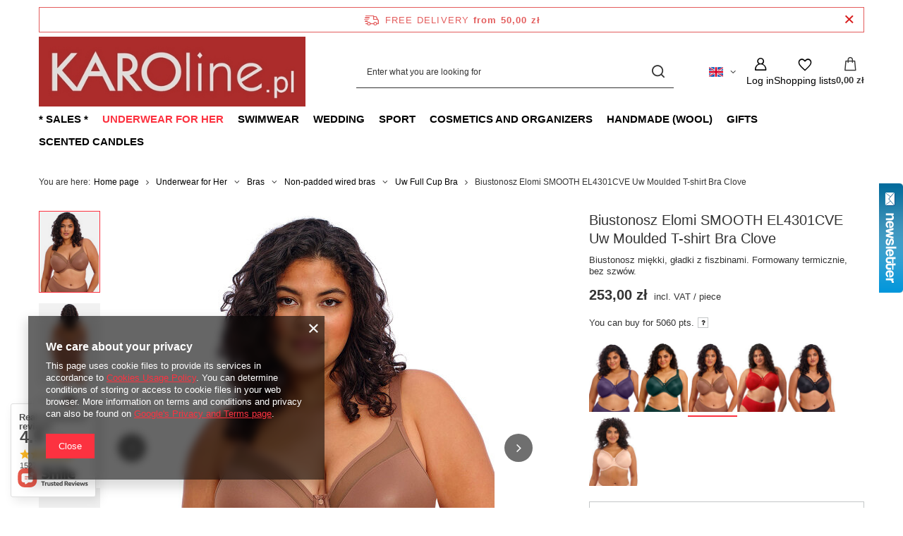

--- FILE ---
content_type: text/html; charset=utf-8
request_url: https://www.karoline.pl/product-eng-34605-Biustonosz-Elomi-SMOOTH-EL4301CVE-Uw-Moulded-T-shirt-Bra-Clove.html
body_size: 36287
content:
<!DOCTYPE html>
<html lang="en" class="--freeShipping --vat --gross " ><head><link rel="preload" as="image" fetchpriority="high" href="/hpeciai/3ffff2a6b5ed1d5489dccd459a050782/eng_pm_Biustonosz-Elomi-SMOOTH-EL4301CVE-Uw-Moulded-T-shirt-Bra-Clove-34605_7.jpg"><meta name="viewport" content="initial-scale = 1.0, maximum-scale = 5.0, width=device-width, viewport-fit=cover"><meta http-equiv="Content-Type" content="text/html; charset=utf-8"><meta http-equiv="X-UA-Compatible" content="IE=edge"><title>Underwear for Her | Bras | Non-padded wired bras | Biustonosz Elomi SMOOTH EL4301CVE Uw Moulded T-shirt Bra Clove Clove | </title><meta name="keywords" content="Underwear for Her | Bras | Non-padded wired bras | Uw Full Cup Bra | biustonosz elomi smooth el4301cve uw moulded t_shirt bra clove tshirt t shirt ,bielizna damska biustonosze biustonosze miękkie na fiszbinie ,elomi ,smooth ,kolor clove odcienie 04 brown fiszbiny tak typ miseczki miękka konstrukcja ramiączek stałe nieodpinane wykończenie miseczki gładka widoczność pod ubraniem niewidoczny _ mało widoczny przeznaczenie na co dzień gładkie _ niewidoczne pod ubraniem typ zapięcia klasyczne z tyłu regulacja ramiączek w pełni regulowane sposób wykonania miseczki termicznie formowana cechy konstrukcyjne zabudowana miseczka full cup wysoki mostek fason eng uw moulded t_shirt bra skład miseczka 100% poliester górna część miseczki 100% poliester podszycie górnej części miseczki 100% poliamid skrzydełka 59% poliamid 41% elastan dostępność stała oferta ,clove ,889501542840 "><meta name="description" content="Underwear for Her | Bras | Non-padded wired bras | Biustonosz Elomi SMOOTH EL4301CVE Uw Moulded T-shirt Bra Clove Clove | Biustonosz miękki, gładki z fiszbinami. Formowany termicznie, bez szwów. | "><link rel="icon" href="/gfx/eng/favicon.ico"><meta name="theme-color" content="#fc3240"><meta name="msapplication-navbutton-color" content="#fc3240"><meta name="apple-mobile-web-app-status-bar-style" content="#fc3240"><link rel="stylesheet" type="text/css" href="/gfx/eng/projector_style.css.gzip?r=1765603173"><style>
							#photos_slider[data-skeleton] .photos__link:before {
								padding-top: calc(min((672/480 * 100%), 672px));
							}
							@media (min-width: 979px) {.photos__slider[data-skeleton] .photos__figure:not(.--nav):first-child .photos__link {
								max-height: 672px;
							}}
						</style><script>var app_shop={urls:{prefix:'data="/gfx/'.replace('data="', '')+'eng/',graphql:'/graphql/v1/'},vars:{meta:{viewportContent:'initial-scale = 1.0, maximum-scale = 5.0, width=device-width, viewport-fit=cover'},priceType:'gross',priceTypeVat:true,productDeliveryTimeAndAvailabilityWithBasket:false,geoipCountryCode:'US',fairShopLogo: { enabled: false, image: '/gfx/standards/safe_light.svg'},currency:{id:'PLN',symbol:'zł',country:'pl',format:'###,##0.00',beforeValue:false,space:true,decimalSeparator:',',groupingSeparator:' '},language:{id:'eng',symbol:'en',name:'English'},omnibus:{enabled:true,rebateCodeActivate:false,hidePercentageDiscounts:false,},},txt:{priceTypeText:' incl. VAT',},fn:{},fnrun:{},files:[],graphql:{}};const getCookieByName=(name)=>{const value=`; ${document.cookie}`;const parts = value.split(`; ${name}=`);if(parts.length === 2) return parts.pop().split(';').shift();return false;};if(getCookieByName('freeeshipping_clicked')){document.documentElement.classList.remove('--freeShipping');}if(getCookieByName('rabateCode_clicked')){document.documentElement.classList.remove('--rabateCode');}function hideClosedBars(){const closedBarsArray=JSON.parse(localStorage.getItem('closedBars'))||[];if(closedBarsArray.length){const styleElement=document.createElement('style');styleElement.textContent=`${closedBarsArray.map((el)=>`#${el}`).join(',')}{display:none !important;}`;document.head.appendChild(styleElement);}}hideClosedBars();</script><meta name="robots" content="index,follow"><meta name="rating" content="general"><meta name="Author" content="KAROline based on IdoSell - the best online selling solutions for your e-store (www.idosell.com/shop).">
<!-- Begin LoginOptions html -->

<style>
#client_new_social .service_item[data-name="service_Apple"]:before, 
#cookie_login_social_more .service_item[data-name="service_Apple"]:before,
.oscop_contact .oscop_login__service[data-service="Apple"]:before {
    display: block;
    height: 2.6rem;
    content: url('/gfx/standards/apple.svg?r=1743165583');
}
.oscop_contact .oscop_login__service[data-service="Apple"]:before {
    height: auto;
    transform: scale(0.8);
}
#client_new_social .service_item[data-name="service_Apple"]:has(img.service_icon):before,
#cookie_login_social_more .service_item[data-name="service_Apple"]:has(img.service_icon):before,
.oscop_contact .oscop_login__service[data-service="Apple"]:has(img.service_icon):before {
    display: none;
}
</style>

<!-- End LoginOptions html -->

<!-- Open Graph -->
<meta property="og:type" content="website"><meta property="og:url" content="https://www.karoline.pl/product-eng-34605-Biustonosz-Elomi-SMOOTH-EL4301CVE-Uw-Moulded-T-shirt-Bra-Clove.html
"><meta property="og:title" content="Biustonosz Elomi SMOOTH EL4301CVE Uw Moulded T-shirt Bra Clove"><meta property="og:description" content="Biustonosz miękki, gładki z fiszbinami. Formowany termicznie, bez szwów."><meta property="og:site_name" content="KAROline"><meta property="og:locale" content="en_GB"><meta property="og:locale:alternate" content="pl_PL"><meta property="og:locale:alternate" content="de_DE"><meta property="og:image" content="https://www.karoline.pl/hpeciai/3ffff2a6b5ed1d5489dccd459a050782/eng_pl_Biustonosz-Elomi-SMOOTH-EL4301CVE-Uw-Moulded-T-shirt-Bra-Clove-34605_7.jpg"><meta property="og:image:width" content="480"><meta property="og:image:height" content="672"><link rel="manifest" href="https://www.karoline.pl/data/include/pwa/1/manifest.json?t=3"><meta name="apple-mobile-web-app-capable" content="yes"><meta name="apple-mobile-web-app-status-bar-style" content="black"><meta name="apple-mobile-web-app-title" content="www.karoline.pl"><link rel="apple-touch-icon" href="/data/include/pwa/1/icon-128.png"><link rel="apple-touch-startup-image" href="/data/include/pwa/1/logo-512.png" /><meta name="msapplication-TileImage" content="/data/include/pwa/1/icon-144.png"><meta name="msapplication-TileColor" content="#2F3BA2"><meta name="msapplication-starturl" content="/"><script type="application/javascript">var _adblock = true;</script><script async src="/data/include/advertising.js"></script><script type="application/javascript">var statusPWA = {
                online: {
                    txt: "Connected to the Internet",
                    bg: "#5fa341"
                },
                offline: {
                    txt: "No Internet connection",
                    bg: "#eb5467"
                }
            }</script><script async type="application/javascript" src="/ajax/js/pwa_online_bar.js?v=1&r=6"></script><script >
window.dataLayer = window.dataLayer || [];
window.gtag = function gtag() {
dataLayer.push(arguments);
}
gtag('consent', 'default', {
'ad_storage': 'denied',
'analytics_storage': 'denied',
'ad_personalization': 'denied',
'ad_user_data': 'denied',
'wait_for_update': 500
});

gtag('set', 'ads_data_redaction', true);
</script><script  class='google_consent_mode_update'>
gtag('consent', 'update', {
'ad_storage': 'granted',
'analytics_storage': 'granted',
'ad_personalization': 'granted',
'ad_user_data': 'granted'
});
</script>
<!-- End Open Graph -->

<link rel="canonical" href="https://www.karoline.pl/product-eng-34605-Biustonosz-Elomi-SMOOTH-EL4301CVE-Uw-Moulded-T-shirt-Bra-Clove.html" />
<link rel="alternate" hreflang="de" href="https://www.karoline.pl/product-ger-34605-Biustonosz-Elomi-SMOOTH-EL4301CVE-Uw-Moulded-T-shirt-Bra-Clove.html" />
<link rel="alternate" hreflang="pl" href="https://www.karoline.pl/product-pol-34605-Biustonosz-Elomi-SMOOTH-EL4301CVE-Uw-Moulded-T-shirt-Bra-Clove.html" />
<link rel="alternate" hreflang="en" href="https://www.karoline.pl/product-eng-34605-Biustonosz-Elomi-SMOOTH-EL4301CVE-Uw-Moulded-T-shirt-Bra-Clove.html" />
                <!-- Global site tag (gtag.js) -->
                <script  async src="https://www.googletagmanager.com/gtag/js?id=G-EQC69GT22T"></script>
                <script >
                    window.dataLayer = window.dataLayer || [];
                    window.gtag = function gtag(){dataLayer.push(arguments);}
                    gtag('js', new Date());
                    
                    gtag('config', 'G-EQC69GT22T');

                </script>
                <link rel="stylesheet" type="text/css" href="/data/designs/653a81b48ae940.07344009_33/gfx/eng/custom.css.gzip?r=1765782826">                <script>
                if (window.ApplePaySession && window.ApplePaySession.canMakePayments()) {
                    var applePayAvailabilityExpires = new Date();
                    applePayAvailabilityExpires.setTime(applePayAvailabilityExpires.getTime() + 2592000000); //30 days
                    document.cookie = 'applePayAvailability=yes; expires=' + applePayAvailabilityExpires.toUTCString() + '; path=/;secure;'
                    var scriptAppleJs = document.createElement('script');
                    scriptAppleJs.src = "/ajax/js/apple.js?v=3";
                    if (document.readyState === "interactive" || document.readyState === "complete") {
                          document.body.append(scriptAppleJs);
                    } else {
                        document.addEventListener("DOMContentLoaded", () => {
                            document.body.append(scriptAppleJs);
                        });  
                    }
                } else {
                    document.cookie = 'applePayAvailability=no; path=/;secure;'
                }
                </script>
                                <script>
                var listenerFn = function(event) {
                    if (event.origin !== "https://payment.idosell.com")
                        return;
                    
                    var isString = (typeof event.data === 'string' || event.data instanceof String);
                    if (!isString) return;
                    try {
                        var eventData = JSON.parse(event.data);
                    } catch (e) {
                        return;
                    }
                    if (!eventData) { return; }                                            
                    if (eventData.isError) { return; }
                    if (eventData.action != 'isReadyToPay') {return; }
                    
                    if (eventData.result.result && eventData.result.paymentMethodPresent) {
                        var googlePayAvailabilityExpires = new Date();
                        googlePayAvailabilityExpires.setTime(googlePayAvailabilityExpires.getTime() + 2592000000); //30 days
                        document.cookie = 'googlePayAvailability=yes; expires=' + googlePayAvailabilityExpires.toUTCString() + '; path=/;secure;'
                    } else {
                        document.cookie = 'googlePayAvailability=no; path=/;secure;'
                    }                                            
                }     
                if (!window.isAdded)
                {                                        
                    if (window.oldListener != null) {
                         window.removeEventListener('message', window.oldListener);
                    }                        
                    window.addEventListener('message', listenerFn);
                    window.oldListener = listenerFn;                                      
                       
                    const iframe = document.createElement('iframe');
                    iframe.src = "https://payment.idosell.com/assets/html/checkGooglePayAvailability.html?origin=https%3A%2F%2Fwww.karoline.pl";
                    iframe.style.display = 'none';                                            

                    if (document.readyState === "interactive" || document.readyState === "complete") {
                          if (!window.isAdded) {
                              window.isAdded = true;
                              document.body.append(iframe);
                          }
                    } else {
                        document.addEventListener("DOMContentLoaded", () => {
                            if (!window.isAdded) {
                              window.isAdded = true;
                              document.body.append(iframe);
                          }
                        });  
                    }  
                }
                </script>
                <script>let paypalDate = new Date();
                    paypalDate.setTime(paypalDate.getTime() + 86400000);
                    document.cookie = 'payPalAvailability_PLN=-1; expires=' + paypalDate.getTime() + '; path=/; secure';
                </script><script src="/data/gzipFile/expressCheckout.js.gz"></script><script type="text/javascript" src="/expressCheckout/smileCheckout.php?v=3"></script><style>express-checkout:not(:defined){-webkit-appearance:none;background:0 0;display:block !important;outline:0;width:100%;min-height:48px;position:relative}</style></head><body><div id="container" class="projector_page container max-width-1200"><header class=" commercial_banner"><script class="ajaxLoad">app_shop.vars.vat_registered="true";app_shop.vars.currency_format="###,##0.00";app_shop.vars.currency_before_value=false;app_shop.vars.currency_space=true;app_shop.vars.symbol="zł";app_shop.vars.id="PLN";app_shop.vars.baseurl="http://www.karoline.pl/";app_shop.vars.sslurl="https://www.karoline.pl/";app_shop.vars.curr_url="%2Fproduct-eng-34605-Biustonosz-Elomi-SMOOTH-EL4301CVE-Uw-Moulded-T-shirt-Bra-Clove.html";var currency_decimal_separator=',';var currency_grouping_separator=' ';app_shop.vars.blacklist_extension=["exe","com","swf","js","php"];app_shop.vars.blacklist_mime=["application/javascript","application/octet-stream","message/http","text/javascript","application/x-deb","application/x-javascript","application/x-shockwave-flash","application/x-msdownload"];app_shop.urls.contact="/contact-eng.html";</script><div id="viewType" style="display:none"></div><div id="menu_skip" class="menu_skip"><a href="#layout" class="btn --outline --medium menu_skip__link --layout">Skip to page content</a><a href="#menu_categories" class="btn --outline --medium menu_skip__link --menu">Go to category</a></div><div id="freeShipping" class="freeShipping"><span class="freeShipping__info">Free delivery</span><strong class="freeShipping__val">
				from 
				50,00 zł</strong><a href="" class="freeShipping__close" aria-label="Close information bar"></a></div><div id="logo" class="d-flex align-items-center"><a href="/" target="_self" aria-label="Shop logo"><img src="/data/gfx/mask/eng/logo_1_big.jpg" alt="" width="450" height="119"></a></div><form action="https://www.karoline.pl/search.php" method="get" id="menu_search" class="menu_search"><a href="#showSearchForm" class="menu_search__mobile" aria-label="Search"></a><div class="menu_search__block"><div class="menu_search__item --input"><input class="menu_search__input" type="text" name="text" autocomplete="off" placeholder="Enter what you are looking for" aria-label="Enter what you are looking for"><button class="menu_search__submit" type="submit" aria-label="Search"></button></div><div class="menu_search__item --results search_result"></div></div></form><div id="menu_top" class="menu_top"><div id="menu_settings" class="align-items-center justify-content-center justify-content-lg-end"><div class="open_trigger hover__wrapper --hover_touch" tabindex="0" aria-label="Click to change language, currency, delivery country"><span class="d-none d-md-inline-block flag flag_eng"></span><i class="icon-angle-down d-none d-md-inline-block"></i><form class="hover__element --right" action="https://www.karoline.pl/settings.php" method="post"><ul><li><div class="form-group"><span class="menu_settings_lang_label">Language</span><div class="radio"><label><input type="radio" name="lang" value="pol"><span class="flag flag_pol"></span><span>pl</span></label></div><div class="radio"><label><input type="radio" name="lang" checked value="eng"><span class="flag flag_eng"></span><span>en</span></label></div><div class="radio"><label><input type="radio" name="lang" value="ger"><span class="flag flag_ger"></span><span>de</span></label></div></div></li><li><div class="form-group"><span for="menu_settings_curr">Prices in</span><div class="select-after"><select class="form-control" name="curr" id="menu_settings_curr" aria-label="Prices in"><option value="PLN" selected>zł</option><option value="EUR">€ (1 zł = 0.237€)
																</option></select></div></div><div class="form-group"><span for="menu_settings_country">Country of collecting the order</span><div class="select-after"><select class="form-control" name="country" id="menu_settings_country" aria-label="Country of collecting the order"><option value="1143020016">Austria</option><option value="1143020022">Belgium</option><option value="1143020033">Bulgaria</option><option value="1143020038">Croatia</option><option value="1143020041">Czech Republic</option><option value="1143020042">Denmark</option><option value="1143020051">Estonia</option><option value="1143020056">Finland</option><option value="1143020057">France</option><option value="1143020143">Germany</option><option value="1143020218">Great Britain</option><option value="1143020062">Greece</option><option value="1143020217">Hungary</option><option value="1143020083">Ireland</option><option value="1143020220">Italy</option><option value="1143020118">Latvia</option><option value="1143020116">Lithuania</option><option value="1170044701">Montenegro</option><option value="1143020076">Netherlands</option><option value="1143020149">Norway</option><option selected value="1143020003">Poland</option><option value="1143020163">Portugal</option><option value="1143020169">Romania</option><option value="1143020182">Slovakia</option><option value="1143020183">Slovenia</option><option value="1143020075">Spain</option><option value="1143020193">Sweden</option><option value="1143020192">Switzerland</option></select></div></div></li><li class="buttons"><button class="btn --solid --large" type="submit">
									Apply changes
								</button></li></ul></form></div></div><div class="account_links"><a class="account_links__item" href="https://www.karoline.pl/login.php" aria-label="Log in"><span class="account_links__text --logged-out">Log in</span></a></div><div class="shopping_list_top hover__wrapper" data-empty="true"><a href="https://www.karoline.pl/en/shoppinglist/" class="wishlist_link slt_link --empty" aria-label="Shopping lists"><span class="slt_link__text">Shopping lists</span></a><div class="slt_lists hover__element"><ul class="slt_lists__nav"><li class="slt_lists__nav_item" data-list_skeleton="true" data-list_id="true" data-shared="true"><a href="#" class="slt_lists__nav_link" data-list_href="true"><span class="slt_lists__nav_name" data-list_name="true"></span><span class="slt_lists__count" data-list_count="true">0</span></a></li><li class="slt_lists__nav_item --empty"><a class="slt_lists__nav_link --empty" href="https://www.karoline.pl/en/shoppinglist/"><span class="slt_lists__nav_name" data-list_name="true">Shopping list</span><span class="slt_lists__count" data-list_count="true">0</span></a></li></ul></div></div><div id="menu_basket" class="top_basket hover__wrapper --skeleton --mobile_hide"><a class="top_basket__sub" title="Go to cart" href="/basketedit.php" aria-label="Value: 0,00 zł"><span class="badge badge-info"></span><strong class="top_basket__price">0,00 zł</strong></a><div class="top_basket__express_checkout_container"><express-checkout type="basket"></express-checkout></div><script>
        app_shop.vars.cache_html = true;
      </script><div class="top_basket__details hover__element --skeleton"><div class="top_basket__skeleton --name"></div><div class="top_basket__skeleton --product"></div><div class="top_basket__skeleton --product"></div><div class="top_basket__skeleton --product --last"></div><div class="top_basket__skeleton --sep"></div><div class="top_basket__skeleton --summary"></div></div></div><template id="top_basket_product"><div class="top_basket__product"><a class="top_basket__img" title=""><picture><source type="image/webp" srcset=""></source><img src="" alt=""></picture></a><a class="top_basket__link" title=""></a><div class="top_basket__prices"><span class="top_basket__price"></span><span class="top_basket__unit"></span><span class="top_basket__vat"></span></div></div></template><template id="top_basket_summary"><div class="top_basket__summary_shipping_free"><span class="top_basket__summary_label --freeshipping_limit">For free delivery is missing <span class="top_basket__summary_value"></span></span><span class="progress_bar"><span class="progress_bar__value"></span></span></div><div class="top_basket__summary_item --worth"><span class="top_basket__summary_label">Order value:</span><b class="top_basket__summary_value"></b></div><div class="top_basket__summary_item --shipping"><span class="top_basket__summary_label">Delivery cost:</span><b class="top_basket__summary_value"></b></div><div class="top_basket__buttons"><a class="btn --solid --large" data-ec-class="btn --outline --large" title="Go to cart" href="/basketedit.php">
        Go to cart
      </a><div id="top_basket__express_checkout_placeholder"></div></div></template><template id="top_basket_details"><div class="top_basket__details hover__element"><div class="top_basket__details_sub"><div class="headline"><span class="headline__name">Your cart (<span class="top_basket__count"></span>)</span></div><div class="top_basket__products"></div><div class="top_basket__summary"></div></div></div></template></div><nav id="menu_categories" class="wide" aria-label="Main categories"><button type="button" class="navbar-toggler" aria-label="Menu"><i class="icon-reorder"></i></button><div class="navbar-collapse" id="menu_navbar"><ul class="navbar-nav mx-md-n2"><li class="nav-item"><span class="nav-link-wrapper"><a  href="/eng_m_-Sales-292.html" target="_self" title="* Sales *" class="nav-link --l1" >* Sales *</a><button class="nav-link-expand" type="button" aria-label="* Sales *, Menu"></button></span><ul class="navbar-subnav"><li class="nav-header"><a href="#backLink" class="nav-header__backLink"><i class="icon-angle-left"></i></a><a  href="/eng_m_-Sales-292.html" target="_self" title="* Sales *" class="nav-link --l1" >* Sales *</a></li><li class="nav-item empty"><a  href="/eng_m_-Sales-_Cheaper-in-a-set-1458.html" target="_self" title="Cheaper in a set" class="nav-link --l2" >Cheaper in a set</a></li><li class="nav-item"><a  href="/eng_m_-Sales-_-Underwear-294.html" target="_self" title=" Underwear" class="nav-link --l2" > Underwear</a><ul class="navbar-subsubnav"><li class="nav-header"><a href="#backLink" class="nav-header__backLink"><i class="icon-angle-left"></i></a><a  href="/eng_m_-Sales-_-Underwear-294.html" target="_self" title=" Underwear" class="nav-link --l2" > Underwear</a></li><li class="nav-item"><a  href="/eng_m_-Sales-_-Underwear_Underwear-15-1414.html" target="_self" title="Underwear -15%" class="nav-link --l3" >Underwear -15%</a></li><li class="nav-item"><a  href="/eng_m_-Sales-_-Underwear_-Underwear-30-1218.html" target="_self" title=" Underwear 30%" class="nav-link --l3" > Underwear 30%</a></li><li class="nav-item"><a  href="/eng_m_-Sales-_-Underwear_Underwear-50-II-1522.html" target="_self" title="Underwear 50% II" class="nav-link --l3" >Underwear 50% II</a></li></ul></li><li class="nav-item"><a  href="/eng_m_-Sales-_Swimwear-293.html" target="_self" title="Swimwear" class="nav-link --l2" >Swimwear</a><ul class="navbar-subsubnav"><li class="nav-header"><a href="#backLink" class="nav-header__backLink"><i class="icon-angle-left"></i></a><a  href="/eng_m_-Sales-_Swimwear-293.html" target="_self" title="Swimwear" class="nav-link --l2" >Swimwear</a></li><li class="nav-item"><a  href="/eng_m_-Sales-_Swimwear_Swimsuits-15-1415.html" target="_self" title="Swimsuits 15%" class="nav-link --l3" >Swimsuits 15%</a></li><li class="nav-item"><a  href="/eng_m_-Sales-_Swimwear_Swimsuits-30-1216.html" target="_self" title="Swimsuits 30%" class="nav-link --l3" >Swimsuits 30%</a></li><li class="nav-item"><a  href="/eng_m_-Sales-_Swimwear_Swimsuits-60-1215.html" target="_self" title="Swimsuits 60%" class="nav-link --l3" >Swimsuits 60%</a></li></ul></li><li class="nav-item empty"><a  href="/eng_m_-Sales-_Nightwear-295.html" target="_self" title="Nightwear" class="nav-link --l2" >Nightwear</a></li></ul></li><li class="nav-item nav-open"><span class="nav-link-wrapper"><a  href="/eng_m_Underwear-for-Her-420.html" target="_self" title="Underwear for Her" class="nav-link --l1 active" >Underwear for Her</a><button class="nav-link-expand" type="button" aria-label="Underwear for Her, Menu"></button></span><ul class="navbar-subnav"><li class="nav-header"><a href="#backLink" class="nav-header__backLink"><i class="icon-angle-left"></i></a><a  href="/eng_m_Underwear-for-Her-420.html" target="_self" title="Underwear for Her" class="nav-link --l1 active" >Underwear for Her</a></li><li class="nav-item nav-open"><a  href="/eng_m_Underwear-for-Her_Bras-176.html" target="_self" title="Bras" class="nav-link --l2 active" >Bras</a><ul class="navbar-subsubnav"><li class="nav-header"><a href="#backLink" class="nav-header__backLink"><i class="icon-angle-left"></i></a><a  href="/eng_m_Underwear-for-Her_Bras-176.html" target="_self" title="Bras" class="nav-link --l2 active" >Bras</a></li><li class="nav-item nav-open"><a  href="/eng_m_Underwear-for-Her_Bras_Non-padded-wired-bras-1359.html" target="_self" title="Non-padded wired bras" class="nav-link --l3 active" >Non-padded wired bras</a></li><li class="nav-item"><a  href="/eng_m_Underwear-for-Her_Bras_Padded-bras-1358.html" target="_self" title="Padded bras" class="nav-link --l3" >Padded bras</a></li><li class="nav-item"><a  href="/eng_m_Underwear-for-Her_Bras_Strapless-bras-1471.html" target="_self" title="Strapless bras" class="nav-link --l3" >Strapless bras</a></li><li class="nav-item"><a  href="/eng_m_Underwear-for-Her_Bras_Bralettes-non-wired-bras-1360.html" target="_self" title="Bralettes, non wired bras" class="nav-link --l3" >Bralettes, non wired bras</a></li><li class="nav-item"><a  href="/eng_m_Underwear-for-Her_Bras_Maternity-and-nursing-bras-1312.html" target="_self" title="Maternity and nursing bras" class="nav-link --l3" >Maternity and nursing bras</a></li><li class="nav-item"><a  href="/eng_m_Underwear-for-Her_Bras_Sports-bras-1323.html" target="_self" title="Sports bras" class="nav-link --l3" >Sports bras</a></li></ul></li><li class="nav-item"><a  href="/eng_m_Underwear-for-Her_Panties-201.html" target="_self" title="Panties" class="nav-link --l2" >Panties</a><ul class="navbar-subsubnav"><li class="nav-header"><a href="#backLink" class="nav-header__backLink"><i class="icon-angle-left"></i></a><a  href="/eng_m_Underwear-for-Her_Panties-201.html" target="_self" title="Panties" class="nav-link --l2" >Panties</a></li><li class="nav-item"><a  href="/eng_m_Underwear-for-Her_Panties_Cotton-briefs-1720.html" target="_self" title="Cotton briefs" class="nav-link --l3" >Cotton briefs</a></li><li class="nav-item"><a  href="/eng_m_Underwear-for-Her_Panties_Briefs-202.html" target="_self" title="Briefs" class="nav-link --l3" >Briefs</a></li><li class="nav-item"><a  href="/eng_m_Underwear-for-Her_Panties_High-waist-briefs-1521.html" target="_self" title="High waist briefs" class="nav-link --l3" >High waist briefs</a></li><li class="nav-item"><a  href="/eng_m_Underwear-for-Her_Panties_Brazilian-Tanga-1520.html" target="_self" title="Brazilian / Tanga" class="nav-link --l3" >Brazilian / Tanga</a></li><li class="nav-item"><a  href="/eng_m_Underwear-for-Her_Panties_Thong-briefs-203.html" target="_self" title="Thong briefs" class="nav-link --l3" >Thong briefs</a></li><li class="nav-item"><a  href="/eng_m_Underwear-for-Her_Panties_Shorts-204.html" target="_self" title="Shorts" class="nav-link --l3" >Shorts</a></li><li class="nav-item"><a  href="/eng_m_Underwear-for-Her_Panties_Seamless-205.html" target="_self" title="Seamless" class="nav-link --l3" >Seamless</a></li><li class="nav-item"><a  href="/eng_m_Underwear-for-Her_Panties_Shaping-206.html" target="_self" title="Shaping" class="nav-link --l3" >Shaping</a></li><li class="nav-item"><a  href="/eng_m_Underwear-for-Her_Panties_Sports-249.html" target="_self" title="Sports" class="nav-link --l3" >Sports</a></li><li class="nav-item"><a  href="/eng_m_Underwear-for-Her_Panties_Knickerbockers-278.html" target="_self" title="Knickerbockers" class="nav-link --l3" >Knickerbockers</a></li></ul></li><li class="nav-item"><a  href="/eng_m_Underwear-for-Her_Shapewear-238.html" target="_self" title="Shapewear" class="nav-link --l2" >Shapewear</a><ul class="navbar-subsubnav"><li class="nav-header"><a href="#backLink" class="nav-header__backLink"><i class="icon-angle-left"></i></a><a  href="/eng_m_Underwear-for-Her_Shapewear-238.html" target="_self" title="Shapewear" class="nav-link --l2" >Shapewear</a></li><li class="nav-item"><a  href="/eng_m_Underwear-for-Her_Shapewear_Shaping-briefs-239.html" target="_self" title="Shaping briefs" class="nav-link --l3" >Shaping briefs</a></li><li class="nav-item"><a  href="/eng_m_Underwear-for-Her_Shapewear_Shaping-body-240.html" target="_self" title="Shaping body" class="nav-link --l3" >Shaping body</a></li><li class="nav-item"><a  href="/eng_m_Underwear-for-Her_Shapewear_Shaping-dress-242.html" target="_self" title="Shaping dress" class="nav-link --l3" >Shaping dress</a></li><li class="nav-item"><a  href="/eng_m_Underwear-for-Her_Shapewear_Shaping-petticoats-266.html" target="_self" title="Shaping petticoats" class="nav-link --l3" >Shaping petticoats</a></li><li class="nav-item"><a  href="/eng_m_Underwear-for-Her_Shapewear_Shaping-undershirt-416.html" target="_self" title="Shaping undershirt" class="nav-link --l3" >Shaping undershirt</a></li></ul></li><li class="nav-item"><a  href="/eng_m_Underwear-for-Her_Bodies-Corsets-184.html" target="_self" title="Bodies &amp;amp; Corsets" class="nav-link --l2" >Bodies &amp; Corsets</a><ul class="navbar-subsubnav"><li class="nav-header"><a href="#backLink" class="nav-header__backLink"><i class="icon-angle-left"></i></a><a  href="/eng_m_Underwear-for-Her_Bodies-Corsets-184.html" target="_self" title="Bodies &amp;amp; Corsets" class="nav-link --l2" >Bodies &amp; Corsets</a></li><li class="nav-item"><a  href="/eng_m_Underwear-for-Her_Bodies-Corsets_Lace-and-Everyday-Bodysuits-197.html" target="_self" title="Lace and Everyday Bodysuits" class="nav-link --l3" >Lace and Everyday Bodysuits</a></li><li class="nav-item"><a  href="/eng_m_Underwear-for-Her_Bodies-Corsets_Wedding-199.html" target="_self" title="Wedding" class="nav-link --l3" >Wedding</a></li><li class="nav-item"><a  href="/eng_m_Underwear-for-Her_Bodies-Corsets_Shaping-200.html" target="_self" title="Shaping" class="nav-link --l3" >Shaping</a></li></ul></li><li class="nav-item"><a  href="/eng_m_Underwear-for-Her_Nightwear-216.html" target="_self" title="Nightwear" class="nav-link --l2" >Nightwear</a><ul class="navbar-subsubnav"><li class="nav-header"><a href="#backLink" class="nav-header__backLink"><i class="icon-angle-left"></i></a><a  href="/eng_m_Underwear-for-Her_Nightwear-216.html" target="_self" title="Nightwear" class="nav-link --l2" >Nightwear</a></li><li class="nav-item"><a  href="/eng_m_Underwear-for-Her_Nightwear_Pajamas-217.html" target="_self" title="Pajamas" class="nav-link --l3" >Pajamas</a></li><li class="nav-item"><a  href="/eng_m_Underwear-for-Her_Nightwear_Nightshirts-221.html" target="_self" title="Nightshirts" class="nav-link --l3" >Nightshirts</a></li><li class="nav-item"><a  href="/eng_m_Underwear-for-Her_Nightwear_Dressing-gown-220.html" target="_self" title="Dressing gown" class="nav-link --l3" >Dressing gown</a></li><li class="nav-item"><a  href="/eng_m_Underwear-for-Her_Nightwear_Sets-219.html" target="_self" title="Sets" class="nav-link --l3" >Sets</a></li><li class="nav-item"><a  href="/eng_m_Underwear-for-Her_Nightwear_Nursing-247.html" target="_self" title="Nursing" class="nav-link --l3" >Nursing</a></li></ul></li><li class="nav-item"><a  href="/eng_m_Underwear-for-Her_Socks-tights-207.html" target="_self" title="Socks &amp;amp; tights" class="nav-link --l2" >Socks &amp; tights</a><ul class="navbar-subsubnav"><li class="nav-header"><a href="#backLink" class="nav-header__backLink"><i class="icon-angle-left"></i></a><a  href="/eng_m_Underwear-for-Her_Socks-tights-207.html" target="_self" title="Socks &amp;amp; tights" class="nav-link --l2" >Socks &amp; tights</a></li><li class="nav-item"><a  href="/eng_m_Underwear-for-Her_Socks-tights_Tights-208.html" target="_self" title="Tights" class="nav-link --l3" >Tights</a></li><li class="nav-item"><a  href="/eng_m_Underwear-for-Her_Socks-tights_Suspender-belts-210.html" target="_self" title="Suspender belts" class="nav-link --l3" >Suspender belts</a></li></ul></li><li class="nav-item"><a  href="/eng_m_Underwear-for-Her_Accessories-449.html" target="_self" title="Accessories" class="nav-link --l2" >Accessories</a><ul class="navbar-subsubnav"><li class="nav-header"><a href="#backLink" class="nav-header__backLink"><i class="icon-angle-left"></i></a><a  href="/eng_m_Underwear-for-Her_Accessories-449.html" target="_self" title="Accessories" class="nav-link --l2" >Accessories</a></li><li class="nav-item"><a  href="/eng_m_Underwear-for-Her_Accessories_Strap-pads-328.html" target="_self" title="Strap pads" class="nav-link --l3" >Strap pads</a></li><li class="nav-item"><a  href="/eng_m_Underwear-for-Her_Accessories_Nipple-covers-329.html" target="_self" title="Nipple covers" class="nav-link --l3" >Nipple covers</a></li><li class="nav-item"><a  href="/eng_m_Underwear-for-Her_Accessories_Fastener-lowering-Bra-hook-cover-bow-tie-330.html" target="_self" title="Fastener lowering, Bra hook cover bow tie" class="nav-link --l3" >Fastener lowering, Bra hook cover bow tie</a></li><li class="nav-item"><a  href="/eng_m_Underwear-for-Her_Accessories_Strap-puller-clip-331.html" target="_self" title="Strap puller, clip" class="nav-link --l3" >Strap puller, clip</a></li><li class="nav-item"><a  href="/eng_m_Underwear-for-Her_Accessories_Extension-of-the-circuit-332.html" target="_self" title="Extension of the circuit" class="nav-link --l3" >Extension of the circuit</a></li><li class="nav-item"><a  href="/eng_m_Underwear-for-Her_Accessories_Inserts-417.html" target="_self" title="Inserts" class="nav-link --l3" >Inserts</a></li><li class="nav-item"><a  href="/eng_m_Underwear-for-Her_Accessories_Circumference-reducers-1260.html" target="_self" title="Circumference reducers" class="nav-link --l3" >Circumference reducers</a></li></ul></li></ul></li><li class="nav-item"><span class="nav-link-wrapper"><a  href="/eng_m_Swimwear-226.html" target="_self" title="Swimwear" class="nav-link --l1" >Swimwear</a><button class="nav-link-expand" type="button" aria-label="Swimwear, Menu"></button></span><ul class="navbar-subnav"><li class="nav-header"><a href="#backLink" class="nav-header__backLink"><i class="icon-angle-left"></i></a><a  href="/eng_m_Swimwear-226.html" target="_self" title="Swimwear" class="nav-link --l1" >Swimwear</a></li><li class="nav-item empty"><a  href="/eng_m_Swimwear_Swimsuit-227.html" target="_self" title="Swimsuit" class="nav-link --l2" >Swimsuit</a></li><li class="nav-item empty"><a  href="/eng_m_Swimwear_Two-piece-swimsuit-228.html" target="_self" title="Two-piece swimsuit" class="nav-link --l2" >Two-piece swimsuit</a></li><li class="nav-item empty"><a  href="/eng_m_Swimwear_Bikini-top-244.html" target="_self" title="Bikini top" class="nav-link --l2" >Bikini top</a></li><li class="nav-item empty"><a  href="/eng_m_Swimwear_Bikini-bottoms-243.html" target="_self" title="Bikini bottoms" class="nav-link --l2" >Bikini bottoms</a></li><li class="nav-item empty"><a  href="/eng_m_Swimwear_Tankini-229.html" target="_self" title="Tankini" class="nav-link --l2" >Tankini</a></li><li class="nav-item empty"><a  href="/eng_m_Swimwear_Accessories-231.html" target="_self" title="Accessories" class="nav-link --l2" >Accessories</a></li></ul></li><li class="nav-item"><span class="nav-link-wrapper"><a  href="/eng_m_Wedding-1502.html" target="_self" title="Wedding" class="nav-link --l1" >Wedding</a><button class="nav-link-expand" type="button" aria-label="Wedding, Menu"></button></span><ul class="navbar-subnav"><li class="nav-header"><a href="#backLink" class="nav-header__backLink"><i class="icon-angle-left"></i></a><a  href="/eng_m_Wedding-1502.html" target="_self" title="Wedding" class="nav-link --l1" >Wedding</a></li><li class="nav-item"><a  href="/eng_m_Wedding_Wedding-lingerie-1503.html" target="_self" title="Wedding lingerie" class="nav-link --l2" >Wedding lingerie</a><ul class="navbar-subsubnav"><li class="nav-header"><a href="#backLink" class="nav-header__backLink"><i class="icon-angle-left"></i></a><a  href="/eng_m_Wedding_Wedding-lingerie-1503.html" target="_self" title="Wedding lingerie" class="nav-link --l2" >Wedding lingerie</a></li><li class="nav-item"><a  href="/eng_m_Wedding_Wedding-lingerie_Wedding-bra-1505.html" target="_self" title="Wedding bra" class="nav-link --l3" >Wedding bra</a></li><li class="nav-item"><a  href="/eng_m_Wedding_Wedding-lingerie_Briefs-1506.html" target="_self" title="Briefs" class="nav-link --l3" >Briefs</a></li><li class="nav-item"><a  href="/eng_m_Wedding_Wedding-lingerie_Wedding-bodysuit-corset-corrective-underwear-1507.html" target="_self" title="Wedding bodysuit, corset, corrective underwear" class="nav-link --l3" >Wedding bodysuit, corset, corrective underwear</a></li><li class="nav-item"><a  href="/eng_m_Wedding_Wedding-lingerie_Tights-suspenders-1509.html" target="_self" title="Tights, suspenders" class="nav-link --l3" >Tights, suspenders</a></li><li class="nav-item"><a  href="/eng_m_Wedding_Wedding-lingerie_Wedding-accessories-1508.html" target="_self" title="Wedding accessories" class="nav-link --l3" >Wedding accessories</a></li></ul></li><li class="nav-item empty"><a  href="/eng_m_Wedding_Wedding-shawls-and-scarves-1504.html" target="_self" title="Wedding shawls and scarves" class="nav-link --l2" >Wedding shawls and scarves</a></li></ul></li><li class="nav-item"><span class="nav-link-wrapper"><a  href="/eng_m_Sport-407.html" target="_self" title="Sport" class="nav-link --l1" >Sport</a><button class="nav-link-expand" type="button" aria-label="Sport, Menu"></button></span><ul class="navbar-subnav"><li class="nav-header"><a href="#backLink" class="nav-header__backLink"><i class="icon-angle-left"></i></a><a  href="/eng_m_Sport-407.html" target="_self" title="Sport" class="nav-link --l1" >Sport</a></li><li class="nav-item empty"><a  href="/eng_m_Sport_Sportsbra-412.html" target="_self" title="Sportsbra" class="nav-link --l2" >Sportsbra</a></li><li class="nav-item empty"><a  href="/eng_m_Sport_Sports-leggings-408.html" target="_self" title="Sports leggings" class="nav-link --l2" >Sports leggings</a></li><li class="nav-item empty"><a  href="/eng_m_Sport_Sports-shorts-409.html" target="_self" title="Sports shorts" class="nav-link --l2" >Sports shorts</a></li><li class="nav-item empty"><a  href="/eng_m_Sport_Sports-swimsuit-414.html" target="_self" title="Sports swimsuit" class="nav-link --l2" >Sports swimsuit</a></li><li class="nav-item empty"><a  href="/eng_m_Sport_Accessories-448.html" target="_self" title="Accessories" class="nav-link --l2" >Accessories</a></li><li class="nav-item empty"><a  href="/eng_m_Sport_Thermoactive-clothing-1241.html" target="_self" title="Thermoactive clothing" class="nav-link --l2" >Thermoactive clothing</a></li></ul></li><li class="nav-item"><span class="nav-link-wrapper"><a  href="/eng_m_Cosmetics-and-organizers-1262.html" target="_self" title="Cosmetics and organizers" class="nav-link --l1" >Cosmetics and organizers</a><button class="nav-link-expand" type="button" aria-label="Cosmetics and organizers, Menu"></button></span><ul class="navbar-subnav"><li class="nav-header"><a href="#backLink" class="nav-header__backLink"><i class="icon-angle-left"></i></a><a  href="/eng_m_Cosmetics-and-organizers-1262.html" target="_self" title="Cosmetics and organizers" class="nav-link --l1" >Cosmetics and organizers</a></li><li class="nav-item empty"><a  href="/eng_m_Cosmetics-and-organizers_Delicate-washing-liquid-1244.html" target="_self" title="Delicate washing liquid" class="nav-link --l2" >Delicate washing liquid</a></li><li class="nav-item empty"><a  href="/eng_m_Cosmetics-and-organizers_Natural-cosmetics-1498.html" target="_self" title="Natural cosmetics" class="nav-link --l2" >Natural cosmetics</a></li></ul></li><li class="nav-item"><span class="nav-link-wrapper"><a  href="/eng_m_Handmade-wool-1252.html" target="_self" title="Handmade (wool)" class="nav-link --l1" >Handmade (wool)</a><button class="nav-link-expand" type="button" aria-label="Handmade (wool), Menu"></button></span><ul class="navbar-subnav"><li class="nav-header"><a href="#backLink" class="nav-header__backLink"><i class="icon-angle-left"></i></a><a  href="/eng_m_Handmade-wool-1252.html" target="_self" title="Handmade (wool)" class="nav-link --l1" >Handmade (wool)</a></li><li class="nav-item empty"><a  href="/eng_m_Handmade-wool-_Hats-1253.html" target="_self" title="Hats" class="nav-link --l2" >Hats</a></li><li class="nav-item empty"><a  href="/eng_m_Handmade-wool-_Scarves-1254.html" target="_self" title="Scarves" class="nav-link --l2" >Scarves</a></li><li class="nav-item empty"><a  href="/eng_m_Handmade-wool-_Shawls-1255.html" target="_self" title="Shawls" class="nav-link --l2" >Shawls</a></li><li class="nav-item empty"><a  href="/eng_m_Handmade-wool-_Snoods-1394.html" target="_self" title="Snoods" class="nav-link --l2" >Snoods</a></li><li class="nav-item empty"><a  href="/eng_m_Handmade-wool-_Gloves-and-mittens-1497.html" target="_self" title="Gloves and mittens" class="nav-link --l2" >Gloves and mittens</a></li><li class="nav-item empty"><a  href="/eng_m_Handmade-wool-_Sweaters-1698.html" target="_self" title="Sweaters" class="nav-link --l2" >Sweaters</a></li></ul></li><li class="nav-item"><span class="nav-link-wrapper"><a  href="/eng_m_Gifts-1430.html" target="_self" title="Gifts" class="nav-link --l1" >Gifts</a></span></li><li class="nav-item"><span class="nav-link-wrapper"><a  href="/eng_m_Scented-candles-1488.html" target="_self" title="Scented candles" class="nav-link --l1" >Scented candles</a><button class="nav-link-expand" type="button" aria-label="Scented candles, Menu"></button></span><ul class="navbar-subnav"><li class="nav-header"><a href="#backLink" class="nav-header__backLink"><i class="icon-angle-left"></i></a><a  href="/eng_m_Scented-candles-1488.html" target="_self" title="Scented candles" class="nav-link --l1" >Scented candles</a></li><li class="nav-item empty"><a  href="/eng_m_Scented-candles_Scented-candles-in-glass-1489.html" target="_self" title="Scented candles in glass" class="nav-link --l2" >Scented candles in glass</a></li><li class="nav-item empty"><a  href="/eng_m_Scented-candles_Small-votive-Daylight-candles-1490.html" target="_self" title="Small votive &amp;amp; Daylight candles" class="nav-link --l2" >Small votive &amp; Daylight candles</a></li><li class="nav-item empty"><a  href="/eng_m_Scented-candles_Wax-melts-1491.html" target="_self" title="Wax melts" class="nav-link --l2" >Wax melts</a></li><li class="nav-item"><a  href="/eng_m_Scented-candles_Other-1492.html" target="_self" title="Other" class="nav-link --l2" >Other</a><ul class="navbar-subsubnav"><li class="nav-header"><a href="#backLink" class="nav-header__backLink"><i class="icon-angle-left"></i></a><a  href="/eng_m_Scented-candles_Other-1492.html" target="_self" title="Other" class="nav-link --l2" >Other</a></li><li class="nav-item"><a  href="/eng_m_Scented-candles_Other_Car-fragrance-1493.html" target="_self" title="Car fragrance" class="nav-link --l3" >Car fragrance</a></li><li class="nav-item"><a  href="/eng_m_Scented-candles_Other_Fragrance-sachets-and-sticks-1494.html" target="_self" title="Fragrance sachets and sticks" class="nav-link --l3" >Fragrance sachets and sticks</a></li><li class="nav-item"><a  href="/eng_m_Scented-candles_Other_Candle-accessories-1495.html" target="_self" title="Candle accessories" class="nav-link --l3" >Candle accessories</a></li></ul></li></ul></li></ul></div></nav><div id="breadcrumbs" class="breadcrumbs"><div class="back_button"><button id="back_button"></button></div><nav class="list_wrapper" aria-label="Breadcrumbs"><ol><li><span>You are here:  </span></li><li class="bc-main"><span><a href="/">Home page</a></span></li><li class="category bc-item-1 --more"><a class="category" href="/eng_m_Underwear-for-Her-420.html">Underwear for Her</a><ul class="breadcrumbs__sub"><li class="breadcrumbs__item"><a class="breadcrumbs__link --link" href="/eng_m_Underwear-for-Her_Bras-176.html">Bras</a></li><li class="breadcrumbs__item"><a class="breadcrumbs__link --link" href="/eng_m_Underwear-for-Her_Panties-201.html">Panties</a></li><li class="breadcrumbs__item"><a class="breadcrumbs__link --link" href="/eng_m_Underwear-for-Her_Shapewear-238.html">Shapewear</a></li><li class="breadcrumbs__item"><a class="breadcrumbs__link --link" href="/eng_m_Underwear-for-Her_Bodies-Corsets-184.html">Bodies &amp; Corsets</a></li><li class="breadcrumbs__item"><a class="breadcrumbs__link --link" href="/eng_m_Underwear-for-Her_Nightwear-216.html">Nightwear</a></li><li class="breadcrumbs__item"><a class="breadcrumbs__link --link" href="/eng_m_Underwear-for-Her_Socks-tights-207.html">Socks &amp; tights</a></li><li class="breadcrumbs__item"><a class="breadcrumbs__link --link" href="/eng_m_Underwear-for-Her_Accessories-449.html">Accessories</a></li></ul></li><li class="category bc-item-2 --more"><a class="category" href="/eng_m_Underwear-for-Her_Bras-176.html">Bras</a><ul class="breadcrumbs__sub"><li class="breadcrumbs__item"><a class="breadcrumbs__link --link" href="/eng_m_Underwear-for-Her_Bras_Non-padded-wired-bras-1359.html">Non-padded wired bras</a></li><li class="breadcrumbs__item"><a class="breadcrumbs__link --link" href="/eng_m_Underwear-for-Her_Bras_Padded-bras-1358.html">Padded bras</a></li><li class="breadcrumbs__item"><a class="breadcrumbs__link --link" href="/eng_m_Underwear-for-Her_Bras_Strapless-bras-1471.html">Strapless bras</a></li><li class="breadcrumbs__item"><a class="breadcrumbs__link --link" href="/eng_m_Underwear-for-Her_Bras_Bralettes-non-wired-bras-1360.html">Bralettes, non wired bras</a></li><li class="breadcrumbs__item"><a class="breadcrumbs__link --link" href="/eng_m_Underwear-for-Her_Bras_Maternity-and-nursing-bras-1312.html">Maternity and nursing bras</a></li><li class="breadcrumbs__item"><a class="breadcrumbs__link --link" href="/eng_m_Underwear-for-Her_Bras_Sports-bras-1323.html">Sports bras</a></li></ul></li><li class="category bc-item-3 --more"><a class="category" href="/eng_m_Underwear-for-Her_Bras_Non-padded-wired-bras-1359.html">Non-padded wired bras</a><ul class="breadcrumbs__sub"><li class="breadcrumbs__item"><a class="breadcrumbs__link --link" href="/eng_m_Underwear-for-Her_Bras_Non-padded-wired-bras_Uw-Balcony-Bra-1299.html">Uw Balcony Bra</a></li><li class="breadcrumbs__item"><a class="breadcrumbs__link --link" href="/eng_m_Underwear-for-Her_Bras_Non-padded-wired-bras_Uw-Plunge-Bra-1300.html">Uw Plunge Bra</a></li><li class="breadcrumbs__item"><a class="breadcrumbs__link --link" href="/eng_m_Underwear-for-Her_Bras_Non-padded-wired-bras_Uw-Full-Cup-Bra-1351.html">Uw Full Cup Bra</a></li><li class="breadcrumbs__item"><a class="breadcrumbs__link --link" href="/eng_m_Underwear-for-Her_Bras_Non-padded-wired-bras_Uw-Side-Support-Bra-1302.html">Uw Side Support Bra</a></li><li class="breadcrumbs__item"><a class="breadcrumbs__link --link" href="/eng_m_Underwear-for-Her_Bras_Non-padded-wired-bras_Uw-High-Apex-Bra-1303.html">Uw High Apex Bra</a></li><li class="breadcrumbs__item"><a class="breadcrumbs__link --link" href="/eng_m_Underwear-for-Her_Bras_Non-padded-wired-bras_Uw-Longline-Bra-1317.html">Uw Longline Bra</a></li><li class="breadcrumbs__item"><a class="breadcrumbs__link --link" href="/eng_m_Underwear-for-Her_Bras_Non-padded-wired-bras_Uw-Strapless-Bra-1343.html">Uw Strapless Bra</a></li><li class="breadcrumbs__item"><a class="breadcrumbs__link --link" href="/eng_m_Underwear-for-Her_Bras_Non-padded-wired-bras_Uw-Half-Cup-Bra-Vertical-Seam-Bra-1350.html">Uw Half Cup Bra / Vertical Seam Bra</a></li><li class="breadcrumbs__item"><a class="breadcrumbs__link --link" href="/eng_m_Underwear-for-Her_Bras_Non-padded-wired-bras_Wired-non-padded-seamless-bra-1499.html">Wired, non-padded, seamless bra</a></li></ul></li><li class="category bc-item-4 bc-active" aria-current="page"><a class="category" href="/eng_m_Underwear-for-Her_Bras_Non-padded-wired-bras_Uw-Full-Cup-Bra-1351.html">Uw Full Cup Bra</a></li><li class="bc-active bc-product-name" aria-current="page"><span>Biustonosz Elomi SMOOTH EL4301CVE Uw Moulded T-shirt Bra Clove</span></li></ol></nav></div></header><div id="layout" class="row clearfix"><aside class="col-3"><section class="shopping_list_menu"><div class="shopping_list_menu__block --lists slm_lists" data-empty="true"><a href="#showShoppingLists" class="slm_lists__label">Shopping lists</a><ul class="slm_lists__nav"><li class="slm_lists__nav_item" data-list_skeleton="true" data-list_id="true" data-shared="true"><a href="#" class="slm_lists__nav_link" data-list_href="true"><span class="slm_lists__nav_name" data-list_name="true"></span><span class="slm_lists__count" data-list_count="true">0</span></a></li><li class="slm_lists__nav_header"><a href="#hidehoppingLists" class="slm_lists__label"><span class="sr-only">Back</span>Shopping lists</a></li><li class="slm_lists__nav_item --empty"><a class="slm_lists__nav_link --empty" href="https://www.karoline.pl/en/shoppinglist/"><span class="slm_lists__nav_name" data-list_name="true">Shopping list</span><span class="sr-only">number of products: </span><span class="slm_lists__count" data-list_count="true">0</span></a></li></ul><a href="#manage" class="slm_lists__manage d-none align-items-center d-md-flex">Manage your lists</a></div><div class="shopping_list_menu__block --bought slm_bought"><a class="slm_bought__link d-flex" href="https://www.karoline.pl/products-bought.php">
				List of purchased products
			</a></div><div class="shopping_list_menu__block --info slm_info"><strong class="slm_info__label d-block mb-3">How does a shopping list work?</strong><ul class="slm_info__list"><li class="slm_info__list_item d-flex mb-3">
					Once logged in, you can place and store any number of products on your shopping list indefinitely.
				</li><li class="slm_info__list_item d-flex mb-3">
					Adding a product to your shopping list does not automatically mean you have reserved it.
				</li><li class="slm_info__list_item d-flex mb-3">
					For non-logged-in customers the shopping list is stored until the session expires (about 24h).
				</li></ul></div></section><div id="mobileCategories" class="mobileCategories"><div class="mobileCategories__item --menu"><button type="button" class="mobileCategories__link --active" data-ids="#menu_search,.shopping_list_menu,#menu_search,#menu_navbar,#menu_navbar3, #menu_blog">
                            Menu
                        </button></div><div class="mobileCategories__item --account"><button type="button" class="mobileCategories__link" data-ids="#menu_contact,#login_menu_block">
                            Account
                        </button></div><div class="mobileCategories__item --settings"><button type="button" class="mobileCategories__link" data-ids="#menu_settings">
                                Settings
                            </button></div></div><div class="setMobileGrid" data-item="#menu_navbar"></div><div class="setMobileGrid" data-item="#menu_navbar3" data-ismenu1="true"></div><div class="setMobileGrid" data-item="#menu_blog"></div><div class="login_menu_block d-lg-none" id="login_menu_block"><a class="sign_in_link" href="/login.php" title=""><i class="icon-user"></i><span>Log in</span></a><a class="registration_link" href="https://www.karoline.pl/client-new.php?register"><i class="icon-lock"></i><span>Register</span></a><a class="order_status_link" href="/order-open.php" title=""><i class="icon-globe"></i><span>Check order status</span></a></div><div class="setMobileGrid" data-item="#menu_contact"></div><div class="setMobileGrid" data-item="#menu_settings"></div></aside><main id="content" class="col-12"><div id="menu_compare_product" class="compare mb-2 pt-sm-3 pb-sm-3 mb-sm-3" style="display: none;"><div class="compare__label d-none d-sm-block">Add to compare</div><div class="compare__sub" tabindex="-1"></div><div class="compare__buttons"><a class="compare__button btn --solid --secondary" href="https://www.karoline.pl/product-compare.php" title="Compare all products" target="_blank"><span>Compare products </span><span class="d-sm-none">(0)</span></a><a class="compare__button --remove btn d-none d-sm-block" href="https://www.karoline.pl/settings.php?comparers=remove&amp;product=###" title="Delete all products">
					Remove products
				</a></div><script>var cache_html = true;</script></div><section id="projector_photos" class="photos" data-thumbnails="true" data-thumbnails-count="auto" data-thumbnails-horizontal="false" data-thumbnails-arrows="false" data-thumbnails-slider="true" data-thumbnails-enable="true" data-slider-fade-effect="true" data-slider-enable="true" data-slider-freemode="false" data-slider-centered="false"><div id="photos_nav" class="photos__nav" style="--thumbnails-count: auto;" data-more-slides="NaN"><div class="swiper-button-prev"><i class="icon-angle-left"></i></div><div id="photos_nav_list" thumbsSlider="" class="photos__nav_wrapper swiper swiperThumbs"><div class="swiper-wrapper"><figure class="photos__figure --nav swiper-slide " data-slide-index="0"><img class="photos__photo --nav" width="121" height="170" src="/hpeciai/63367de97f7685a847fd497d1b819144/eng_ps_Biustonosz-Elomi-SMOOTH-EL4301CVE-Uw-Moulded-T-shirt-Bra-Clove-34605_7.jpg" loading="lazy" alt="Biustonosz Elomi SMOOTH EL4301CVE Uw Moulded T-shirt Bra Clove"></figure><figure class="photos__figure --nav swiper-slide " data-slide-index="1"><img class="photos__photo --nav" width="122" height="170" src="/hpeciai/01e911ac131fa6b1e2c5c8f387f01ee0/eng_ps_Biustonosz-Elomi-SMOOTH-EL4301CVE-Uw-Moulded-T-shirt-Bra-Clove-34605_5.jpg" loading="lazy" alt="Biustonosz Elomi SMOOTH EL4301CVE Uw Moulded T-shirt Bra Clove"></figure><figure class="photos__figure --nav swiper-slide " data-slide-index="2"><img class="photos__photo --nav" width="122" height="170" src="/hpeciai/ae31a6eb4c35c84e4096273b34b8e78a/eng_ps_Biustonosz-Elomi-SMOOTH-EL4301CVE-Uw-Moulded-T-shirt-Bra-Clove-34605_6.jpg" loading="lazy" alt="Biustonosz Elomi SMOOTH EL4301CVE Uw Moulded T-shirt Bra Clove"></figure><figure class="photos__figure --nav swiper-slide " data-slide-index="3"><img class="photos__photo --nav" width="122" height="170" src="/hpeciai/76725b11e763d38b95ac0c6333927a02/eng_ps_Biustonosz-Elomi-SMOOTH-EL4301CVE-Uw-Moulded-T-shirt-Bra-Clove-34605_1.jpg" loading="lazy" alt="Biustonosz Elomi SMOOTH EL4301CVE Uw Moulded T-shirt Bra Clove"></figure><figure class="photos__figure --nav swiper-slide " data-slide-index="4"><img class="photos__photo --nav" width="121" height="170" src="/hpeciai/a3fe76ff0142f2565956f5eeeec456fa/eng_ps_Biustonosz-Elomi-SMOOTH-EL4301CVE-Uw-Moulded-T-shirt-Bra-Clove-34605_3.jpg" loading="lazy" alt="Biustonosz Elomi SMOOTH EL4301CVE Uw Moulded T-shirt Bra Clove"></figure><figure class="photos__figure --nav swiper-slide " data-slide-index="5"><img class="photos__photo --nav" width="122" height="170" src="/hpeciai/031135131e856293b3e63b01fcd1fbb2/eng_ps_Biustonosz-Elomi-SMOOTH-EL4301CVE-Uw-Moulded-T-shirt-Bra-Clove-34605_2.jpg" loading="lazy" alt="Biustonosz Elomi SMOOTH EL4301CVE Uw Moulded T-shirt Bra Clove"></figure><figure class="photos__figure --nav swiper-slide " data-slide-index="6"><img class="photos__photo --nav" width="122" height="170" src="/hpeciai/59bf6a8f5c18bc112771c27bec9069c6/eng_ps_Biustonosz-Elomi-SMOOTH-EL4301CVE-Uw-Moulded-T-shirt-Bra-Clove-34605_4.jpg" loading="lazy" alt="Biustonosz Elomi SMOOTH EL4301CVE Uw Moulded T-shirt Bra Clove"></figure></div></div><div class="swiper-button-next"><i class="icon-angle-right"></i></div></div><div id="photos_slider" class="photos__slider swiper" data-skeleton="true" data-photos-count="7"><div class="galleryNavigation --prev"><div class="swiper-button-prev --rounded"><i class="icon-angle-left"></i></div></div><div class="photos___slider_wrapper swiper-wrapper"><figure class="photos__figure swiper-slide " data-slide-index="0" tabindex="0"><img class="photos__photo" width="480" height="672" src="/hpeciai/3ffff2a6b5ed1d5489dccd459a050782/eng_pm_Biustonosz-Elomi-SMOOTH-EL4301CVE-Uw-Moulded-T-shirt-Bra-Clove-34605_7.jpg" data-img_high_res="/hpeciai/3ffff2a6b5ed1d5489dccd459a050782/eng_pl_Biustonosz-Elomi-SMOOTH-EL4301CVE-Uw-Moulded-T-shirt-Bra-Clove-34605_7.jpg" alt="Biustonosz Elomi SMOOTH EL4301CVE Uw Moulded T-shirt Bra Clove"></figure><figure class="photos__figure swiper-slide slide-lazy" data-slide-index="1"><img class="photos__photo" width="768" height="1075" src="/hpeciai/7154a1742c6a569da2d82c713d8266ba/eng_pm_Biustonosz-Elomi-SMOOTH-EL4301CVE-Uw-Moulded-T-shirt-Bra-Clove-34605_5.jpg" data-img_high_res="/hpeciai/7154a1742c6a569da2d82c713d8266ba/eng_pl_Biustonosz-Elomi-SMOOTH-EL4301CVE-Uw-Moulded-T-shirt-Bra-Clove-34605_5.jpg" alt="Biustonosz Elomi SMOOTH EL4301CVE Uw Moulded T-shirt Bra Clove" loading="lazy"><div class="swiper-lazy-preloader"></div></figure><figure class="photos__figure swiper-slide slide-lazy" data-slide-index="2"><img class="photos__photo" width="768" height="1075" src="/hpeciai/ffaa3110663470151b3dc1c028ad4014/eng_pm_Biustonosz-Elomi-SMOOTH-EL4301CVE-Uw-Moulded-T-shirt-Bra-Clove-34605_6.jpg" data-img_high_res="/hpeciai/ffaa3110663470151b3dc1c028ad4014/eng_pl_Biustonosz-Elomi-SMOOTH-EL4301CVE-Uw-Moulded-T-shirt-Bra-Clove-34605_6.jpg" alt="Biustonosz Elomi SMOOTH EL4301CVE Uw Moulded T-shirt Bra Clove" loading="lazy"><div class="swiper-lazy-preloader"></div></figure><figure class="photos__figure swiper-slide slide-lazy" data-slide-index="3"><img class="photos__photo" width="768" height="1075" src="/hpeciai/a8416fe451df90c3b103bc2d4e485893/eng_pm_Biustonosz-Elomi-SMOOTH-EL4301CVE-Uw-Moulded-T-shirt-Bra-Clove-34605_1.jpg" data-img_high_res="/hpeciai/a8416fe451df90c3b103bc2d4e485893/eng_pl_Biustonosz-Elomi-SMOOTH-EL4301CVE-Uw-Moulded-T-shirt-Bra-Clove-34605_1.jpg" alt="Biustonosz Elomi SMOOTH EL4301CVE Uw Moulded T-shirt Bra Clove" loading="lazy"><div class="swiper-lazy-preloader"></div></figure><figure class="photos__figure swiper-slide slide-lazy" data-slide-index="4"><img class="photos__photo" width="480" height="672" src="/hpeciai/3c109b5a8919794ccbe782a7b9c3dfdf/eng_pm_Biustonosz-Elomi-SMOOTH-EL4301CVE-Uw-Moulded-T-shirt-Bra-Clove-34605_3.jpg" data-img_high_res="/hpeciai/3c109b5a8919794ccbe782a7b9c3dfdf/eng_pl_Biustonosz-Elomi-SMOOTH-EL4301CVE-Uw-Moulded-T-shirt-Bra-Clove-34605_3.jpg" alt="Biustonosz Elomi SMOOTH EL4301CVE Uw Moulded T-shirt Bra Clove" loading="lazy"><div class="swiper-lazy-preloader"></div></figure><figure class="photos__figure swiper-slide slide-lazy" data-slide-index="5"><img class="photos__photo" width="768" height="1075" src="/hpeciai/8f72a83f4bf8fd87f44f92abb285440b/eng_pm_Biustonosz-Elomi-SMOOTH-EL4301CVE-Uw-Moulded-T-shirt-Bra-Clove-34605_2.jpg" data-img_high_res="/hpeciai/8f72a83f4bf8fd87f44f92abb285440b/eng_pl_Biustonosz-Elomi-SMOOTH-EL4301CVE-Uw-Moulded-T-shirt-Bra-Clove-34605_2.jpg" alt="Biustonosz Elomi SMOOTH EL4301CVE Uw Moulded T-shirt Bra Clove" loading="lazy"><div class="swiper-lazy-preloader"></div></figure><figure class="photos__figure swiper-slide slide-lazy" data-slide-index="6"><img class="photos__photo" width="768" height="1075" src="/hpeciai/42e0680b93feb4186114173ad013f79c/eng_pm_Biustonosz-Elomi-SMOOTH-EL4301CVE-Uw-Moulded-T-shirt-Bra-Clove-34605_4.jpg" data-img_high_res="/hpeciai/42e0680b93feb4186114173ad013f79c/eng_pl_Biustonosz-Elomi-SMOOTH-EL4301CVE-Uw-Moulded-T-shirt-Bra-Clove-34605_4.jpg" alt="Biustonosz Elomi SMOOTH EL4301CVE Uw Moulded T-shirt Bra Clove" loading="lazy"><div class="swiper-lazy-preloader"></div></figure></div><div class="galleryPagination"><div class="swiper-pagination"></div></div><div class="galleryNavigation"><div class="swiper-button-next --rounded"><i class="icon-angle-right"></i></div></div></div></section><template id="GalleryModalTemplate"><div class="gallery_modal__wrapper" id="galleryModal"><div class="gallery_modal__header"><div class="gallery_modal__counter"></div><div class="gallery_modal__name">Biustonosz Elomi SMOOTH EL4301CVE Uw Moulded T-shirt Bra Clove</div></div><div class="gallery_modal__sliders photos --gallery-modal"></div><div class="galleryNavigation"><div class="swiper-button-prev --rounded"><i class="icon-angle-left"></i></div><div class="swiper-button-next --rounded"><i class="icon-angle-right"></i></div></div></div></template><section id="projector_productname" class="product_name"><div class="product_name__block --name mb-2"><h1 class="product_name__name m-0">Biustonosz Elomi SMOOTH EL4301CVE Uw Moulded T-shirt Bra Clove</h1></div><div class="product_name__block --description mb-3"><ul><li>Biustonosz miękki, gładki z fiszbinami. Formowany termicznie, bez szwów.</li></ul></div></section><script class="ajaxLoad">
	cena_raty = 253.00;
	client_login = 'false';
	
	client_points = '0';
	points_used = '';
	shop_currency = 'zł';
	trust_level = '0';

	window.product_config = {
		// Czy produkt jest kolekcją
		isCollection: false,
		isBundleOrConfigurator: false,
		// Czy produkt zawiera rabat ilościowy
		hasMultiPackRebate: false,
		// Flaga czy produkt ma ustawione ceny per rozmiar
		hasPricesPerSize: false,
		// Flaga czy włączone są subskrypcje
		hasSubscriptionsEnabled: false,
		// Typ subskrypcji
		subscriptionType: false,
	};

	window.product_data = [{
		// ID produktu
		id: 34605,
		// Typ produktu
		type: "product_item",
		selected: true,
		// Wybrany rozmiar
		selected_size_list: [],
	
		// Punkty - produkt
		for_points: false,
	
		// Ilośc punktów
		points: 5060,
		// Ilość otrzymanych punktów za zakup
		pointsReceive: 253,
		// Jednostki
		unit: {
			name: "piece",
			plural: "pieces",
			singular: "piece",
			precision: "0",
			sellBy: 1,
		},
		// Waluta
		currency: "zł",
		// Domyślne ceny produktu
		base_price: {
			maxprice: "253.00",
			maxprice_formatted: "253,00 zł",
			maxprice_net: "205.69",
			maxprice_net_formatted: "205,69 zł",
			minprice: "253.00",
			minprice_formatted: "253,00 zł",
			minprice_net: "205.69",
			minprice_net_formatted: "205,69 zł",
			size_max_maxprice_net: "0.00",
			size_min_maxprice_net: "0.00",
			size_max_maxprice_net_formatted: "0,00 zł",
			size_min_maxprice_net_formatted: "0,00 zł",
			size_max_maxprice: "0.00",
			size_min_maxprice: "0.00",
			size_max_maxprice_formatted: "0,00 zł",
			size_min_maxprice_formatted: "0,00 zł",
			price_unit_sellby: "253.00",
			value: "253.00",
			price_formatted: "253,00 zł",
			price_net: "205.69",
			price_net_formatted: "205,69 zł",
			points_recive: "253",
			vat: "23",
			worth: "253.00",
			worth_net: "205.69",
			worth_formatted: "253,00 zł",
			worth_net_formatted: "205,69 zł",
			points: "5060",
			points_sum: "5060",
			basket_enable: "y",
			special_offer: "false",
			rebate_code_active: "n",
			priceformula_error: "false",
			
		},
		// Zakresy ilości produktu
		order_quantity_range: {
			subscription_min_quantity: false,
			
		},
		// Rozmiary
		sizes: [
			{
				name: "32GG UK",
				id: "33",
				product_id: 34605,
				amount: -1,
				amount_mo: -1,
				amount_mw: 0,
				amount_mp: 0,
				selected: false,
				// Punkty - rozmiar
				for_points: false,
				phone_price: false,
				
				availability: {
					visible: true,
					description: "",
					description_tel: "",
					status: "order",
					icon: "",
					icon_tel: "",
					delivery_days_undefined: false,
				},
				
				price: {
					price: {
						gross: {
								value: 253.00,

								formatted: "253,00 zł"
							}
					},
					omnibusPrice: {
						gross: false
					},
					omnibusPriceDetails: {
						youSavePercent: null,

						omnibusPriceIsHigherThanSellingPrice:false,

						newPriceEffectiveUntil: {
							formatted: ''
						},
					},
					min: {
						gross: false
					},
					max: {
						gross: false
					},
					youSavePercent: null,
					beforeRebate: {
						gross: false
					},
					beforeRebateDetails: {
						youSavePercent: null
					},
					advancePrice: {
						gross: null
					},
					suggested: {
						gross: false
					},
					advance: {
						gross: false
					},
					depositPrice: {
						gross: false
					},
					totalDepositPrice: {
						gross: false
					},
					rebateNumber:false
				},
				shippingTime: {
					shippingTime: {
						time: {
							days: 9,
							hours: 0,
							minutes: 0,
						},
						weekDay: 1,
						weekAmount: 1,
						today: false,
					},
					time: "2026-01-26 11:00",
					unknownTime: false,
					todayShipmentDeadline: false,
				}},
			{
				name: "32H UK",
				id: "34",
				product_id: 34605,
				amount: -1,
				amount_mo: -1,
				amount_mw: 0,
				amount_mp: 0,
				selected: false,
				// Punkty - rozmiar
				for_points: false,
				phone_price: false,
				
				availability: {
					visible: true,
					description: "",
					description_tel: "",
					status: "order",
					icon: "",
					icon_tel: "",
					delivery_days_undefined: false,
				},
				
				price: {
					price: {
						gross: {
								value: 253.00,

								formatted: "253,00 zł"
							}
					},
					omnibusPrice: {
						gross: false
					},
					omnibusPriceDetails: {
						youSavePercent: null,

						omnibusPriceIsHigherThanSellingPrice:false,

						newPriceEffectiveUntil: {
							formatted: ''
						},
					},
					min: {
						gross: false
					},
					max: {
						gross: false
					},
					youSavePercent: null,
					beforeRebate: {
						gross: false
					},
					beforeRebateDetails: {
						youSavePercent: null
					},
					advancePrice: {
						gross: null
					},
					suggested: {
						gross: false
					},
					advance: {
						gross: false
					},
					depositPrice: {
						gross: false
					},
					totalDepositPrice: {
						gross: false
					},
					rebateNumber:false
				},
				shippingTime: {
					shippingTime: {
						time: {
							days: 9,
							hours: 0,
							minutes: 0,
						},
						weekDay: 1,
						weekAmount: 1,
						today: false,
					},
					time: "2026-01-26 11:00",
					unknownTime: false,
					todayShipmentDeadline: false,
				}},
			{
				name: "32HH UK",
				id: "35",
				product_id: 34605,
				amount: -1,
				amount_mo: -1,
				amount_mw: 0,
				amount_mp: 0,
				selected: false,
				// Punkty - rozmiar
				for_points: false,
				phone_price: false,
				
				availability: {
					visible: true,
					description: "",
					description_tel: "",
					status: "order",
					icon: "",
					icon_tel: "",
					delivery_days_undefined: false,
				},
				
				price: {
					price: {
						gross: {
								value: 253.00,

								formatted: "253,00 zł"
							}
					},
					omnibusPrice: {
						gross: false
					},
					omnibusPriceDetails: {
						youSavePercent: null,

						omnibusPriceIsHigherThanSellingPrice:false,

						newPriceEffectiveUntil: {
							formatted: ''
						},
					},
					min: {
						gross: false
					},
					max: {
						gross: false
					},
					youSavePercent: null,
					beforeRebate: {
						gross: false
					},
					beforeRebateDetails: {
						youSavePercent: null
					},
					advancePrice: {
						gross: null
					},
					suggested: {
						gross: false
					},
					advance: {
						gross: false
					},
					depositPrice: {
						gross: false
					},
					totalDepositPrice: {
						gross: false
					},
					rebateNumber:false
				},
				shippingTime: {
					shippingTime: {
						time: {
							days: 9,
							hours: 0,
							minutes: 0,
						},
						weekDay: 1,
						weekAmount: 1,
						today: false,
					},
					time: "2026-01-26 11:00",
					unknownTime: false,
					todayShipmentDeadline: false,
				}},
			{
				name: "32J UK",
				id: "36",
				product_id: 34605,
				amount: -1,
				amount_mo: -1,
				amount_mw: 0,
				amount_mp: 0,
				selected: false,
				// Punkty - rozmiar
				for_points: false,
				phone_price: false,
				
				availability: {
					visible: true,
					description: "",
					description_tel: "",
					status: "order",
					icon: "",
					icon_tel: "",
					delivery_days_undefined: false,
				},
				
				price: {
					price: {
						gross: {
								value: 253.00,

								formatted: "253,00 zł"
							}
					},
					omnibusPrice: {
						gross: false
					},
					omnibusPriceDetails: {
						youSavePercent: null,

						omnibusPriceIsHigherThanSellingPrice:false,

						newPriceEffectiveUntil: {
							formatted: ''
						},
					},
					min: {
						gross: false
					},
					max: {
						gross: false
					},
					youSavePercent: null,
					beforeRebate: {
						gross: false
					},
					beforeRebateDetails: {
						youSavePercent: null
					},
					advancePrice: {
						gross: null
					},
					suggested: {
						gross: false
					},
					advance: {
						gross: false
					},
					depositPrice: {
						gross: false
					},
					totalDepositPrice: {
						gross: false
					},
					rebateNumber:false
				},
				shippingTime: {
					shippingTime: {
						time: {
							days: 9,
							hours: 0,
							minutes: 0,
						},
						weekDay: 1,
						weekAmount: 1,
						today: false,
					},
					time: "2026-01-26 11:00",
					unknownTime: false,
					todayShipmentDeadline: false,
				}},
			{
				name: "34G UK",
				id: "45",
				product_id: 34605,
				amount: -1,
				amount_mo: -1,
				amount_mw: 0,
				amount_mp: 0,
				selected: false,
				// Punkty - rozmiar
				for_points: false,
				phone_price: false,
				
				availability: {
					visible: true,
					description: "",
					description_tel: "",
					status: "order",
					icon: "",
					icon_tel: "",
					delivery_days_undefined: false,
				},
				
				price: {
					price: {
						gross: {
								value: 253.00,

								formatted: "253,00 zł"
							}
					},
					omnibusPrice: {
						gross: false
					},
					omnibusPriceDetails: {
						youSavePercent: null,

						omnibusPriceIsHigherThanSellingPrice:false,

						newPriceEffectiveUntil: {
							formatted: ''
						},
					},
					min: {
						gross: false
					},
					max: {
						gross: false
					},
					youSavePercent: null,
					beforeRebate: {
						gross: false
					},
					beforeRebateDetails: {
						youSavePercent: null
					},
					advancePrice: {
						gross: null
					},
					suggested: {
						gross: false
					},
					advance: {
						gross: false
					},
					depositPrice: {
						gross: false
					},
					totalDepositPrice: {
						gross: false
					},
					rebateNumber:false
				},
				shippingTime: {
					shippingTime: {
						time: {
							days: 9,
							hours: 0,
							minutes: 0,
						},
						weekDay: 1,
						weekAmount: 1,
						today: false,
					},
					time: "2026-01-26 11:00",
					unknownTime: false,
					todayShipmentDeadline: false,
				}},
			{
				name: "34GG UK",
				id: "46",
				product_id: 34605,
				amount: -1,
				amount_mo: -1,
				amount_mw: 0,
				amount_mp: 0,
				selected: false,
				// Punkty - rozmiar
				for_points: false,
				phone_price: false,
				
				availability: {
					visible: true,
					description: "",
					description_tel: "",
					status: "order",
					icon: "",
					icon_tel: "",
					delivery_days_undefined: false,
				},
				
				price: {
					price: {
						gross: {
								value: 253.00,

								formatted: "253,00 zł"
							}
					},
					omnibusPrice: {
						gross: false
					},
					omnibusPriceDetails: {
						youSavePercent: null,

						omnibusPriceIsHigherThanSellingPrice:false,

						newPriceEffectiveUntil: {
							formatted: ''
						},
					},
					min: {
						gross: false
					},
					max: {
						gross: false
					},
					youSavePercent: null,
					beforeRebate: {
						gross: false
					},
					beforeRebateDetails: {
						youSavePercent: null
					},
					advancePrice: {
						gross: null
					},
					suggested: {
						gross: false
					},
					advance: {
						gross: false
					},
					depositPrice: {
						gross: false
					},
					totalDepositPrice: {
						gross: false
					},
					rebateNumber:false
				},
				shippingTime: {
					shippingTime: {
						time: {
							days: 9,
							hours: 0,
							minutes: 0,
						},
						weekDay: 1,
						weekAmount: 1,
						today: false,
					},
					time: "2026-01-26 11:00",
					unknownTime: false,
					todayShipmentDeadline: false,
				}},
			{
				name: "34H UK",
				id: "47",
				product_id: 34605,
				amount: -1,
				amount_mo: -1,
				amount_mw: 0,
				amount_mp: 0,
				selected: false,
				// Punkty - rozmiar
				for_points: false,
				phone_price: false,
				
				availability: {
					visible: true,
					description: "",
					description_tel: "",
					status: "order",
					icon: "",
					icon_tel: "",
					delivery_days_undefined: false,
				},
				
				price: {
					price: {
						gross: {
								value: 253.00,

								formatted: "253,00 zł"
							}
					},
					omnibusPrice: {
						gross: false
					},
					omnibusPriceDetails: {
						youSavePercent: null,

						omnibusPriceIsHigherThanSellingPrice:false,

						newPriceEffectiveUntil: {
							formatted: ''
						},
					},
					min: {
						gross: false
					},
					max: {
						gross: false
					},
					youSavePercent: null,
					beforeRebate: {
						gross: false
					},
					beforeRebateDetails: {
						youSavePercent: null
					},
					advancePrice: {
						gross: null
					},
					suggested: {
						gross: false
					},
					advance: {
						gross: false
					},
					depositPrice: {
						gross: false
					},
					totalDepositPrice: {
						gross: false
					},
					rebateNumber:false
				},
				shippingTime: {
					shippingTime: {
						time: {
							days: 9,
							hours: 0,
							minutes: 0,
						},
						weekDay: 1,
						weekAmount: 1,
						today: false,
					},
					time: "2026-01-26 11:00",
					unknownTime: false,
					todayShipmentDeadline: false,
				}},
			{
				name: "34HH UK",
				id: "48",
				product_id: 34605,
				amount: -1,
				amount_mo: -1,
				amount_mw: 0,
				amount_mp: 0,
				selected: false,
				// Punkty - rozmiar
				for_points: false,
				phone_price: false,
				
				availability: {
					visible: true,
					description: "",
					description_tel: "",
					status: "order",
					icon: "",
					icon_tel: "",
					delivery_days_undefined: false,
				},
				
				price: {
					price: {
						gross: {
								value: 253.00,

								formatted: "253,00 zł"
							}
					},
					omnibusPrice: {
						gross: false
					},
					omnibusPriceDetails: {
						youSavePercent: null,

						omnibusPriceIsHigherThanSellingPrice:false,

						newPriceEffectiveUntil: {
							formatted: ''
						},
					},
					min: {
						gross: false
					},
					max: {
						gross: false
					},
					youSavePercent: null,
					beforeRebate: {
						gross: false
					},
					beforeRebateDetails: {
						youSavePercent: null
					},
					advancePrice: {
						gross: null
					},
					suggested: {
						gross: false
					},
					advance: {
						gross: false
					},
					depositPrice: {
						gross: false
					},
					totalDepositPrice: {
						gross: false
					},
					rebateNumber:false
				},
				shippingTime: {
					shippingTime: {
						time: {
							days: 9,
							hours: 0,
							minutes: 0,
						},
						weekDay: 1,
						weekAmount: 1,
						today: false,
					},
					time: "2026-01-26 11:00",
					unknownTime: false,
					todayShipmentDeadline: false,
				}},
			{
				name: "34J UK",
				id: "49",
				product_id: 34605,
				amount: -1,
				amount_mo: -1,
				amount_mw: 0,
				amount_mp: 0,
				selected: false,
				// Punkty - rozmiar
				for_points: false,
				phone_price: false,
				
				availability: {
					visible: true,
					description: "",
					description_tel: "",
					status: "order",
					icon: "",
					icon_tel: "",
					delivery_days_undefined: false,
				},
				
				price: {
					price: {
						gross: {
								value: 253.00,

								formatted: "253,00 zł"
							}
					},
					omnibusPrice: {
						gross: false
					},
					omnibusPriceDetails: {
						youSavePercent: null,

						omnibusPriceIsHigherThanSellingPrice:false,

						newPriceEffectiveUntil: {
							formatted: ''
						},
					},
					min: {
						gross: false
					},
					max: {
						gross: false
					},
					youSavePercent: null,
					beforeRebate: {
						gross: false
					},
					beforeRebateDetails: {
						youSavePercent: null
					},
					advancePrice: {
						gross: null
					},
					suggested: {
						gross: false
					},
					advance: {
						gross: false
					},
					depositPrice: {
						gross: false
					},
					totalDepositPrice: {
						gross: false
					},
					rebateNumber:false
				},
				shippingTime: {
					shippingTime: {
						time: {
							days: 9,
							hours: 0,
							minutes: 0,
						},
						weekDay: 1,
						weekAmount: 1,
						today: false,
					},
					time: "2026-01-26 11:00",
					unknownTime: false,
					todayShipmentDeadline: false,
				}},
			{
				name: "36F UK",
				id: "56",
				product_id: 34605,
				amount: -1,
				amount_mo: -1,
				amount_mw: 0,
				amount_mp: 0,
				selected: false,
				// Punkty - rozmiar
				for_points: false,
				phone_price: false,
				
				availability: {
					visible: true,
					description: "",
					description_tel: "",
					status: "order",
					icon: "",
					icon_tel: "",
					delivery_days_undefined: false,
				},
				
				price: {
					price: {
						gross: {
								value: 253.00,

								formatted: "253,00 zł"
							}
					},
					omnibusPrice: {
						gross: false
					},
					omnibusPriceDetails: {
						youSavePercent: null,

						omnibusPriceIsHigherThanSellingPrice:false,

						newPriceEffectiveUntil: {
							formatted: ''
						},
					},
					min: {
						gross: false
					},
					max: {
						gross: false
					},
					youSavePercent: null,
					beforeRebate: {
						gross: false
					},
					beforeRebateDetails: {
						youSavePercent: null
					},
					advancePrice: {
						gross: null
					},
					suggested: {
						gross: false
					},
					advance: {
						gross: false
					},
					depositPrice: {
						gross: false
					},
					totalDepositPrice: {
						gross: false
					},
					rebateNumber:false
				},
				shippingTime: {
					shippingTime: {
						time: {
							days: 9,
							hours: 0,
							minutes: 0,
						},
						weekDay: 1,
						weekAmount: 1,
						today: false,
					},
					time: "2026-01-26 11:00",
					unknownTime: false,
					todayShipmentDeadline: false,
				}},
			{
				name: "36FF UK",
				id: "57",
				product_id: 34605,
				amount: -1,
				amount_mo: -1,
				amount_mw: 0,
				amount_mp: 0,
				selected: false,
				// Punkty - rozmiar
				for_points: false,
				phone_price: false,
				
				availability: {
					visible: true,
					description: "",
					description_tel: "",
					status: "order",
					icon: "",
					icon_tel: "",
					delivery_days_undefined: false,
				},
				
				price: {
					price: {
						gross: {
								value: 253.00,

								formatted: "253,00 zł"
							}
					},
					omnibusPrice: {
						gross: false
					},
					omnibusPriceDetails: {
						youSavePercent: null,

						omnibusPriceIsHigherThanSellingPrice:false,

						newPriceEffectiveUntil: {
							formatted: ''
						},
					},
					min: {
						gross: false
					},
					max: {
						gross: false
					},
					youSavePercent: null,
					beforeRebate: {
						gross: false
					},
					beforeRebateDetails: {
						youSavePercent: null
					},
					advancePrice: {
						gross: null
					},
					suggested: {
						gross: false
					},
					advance: {
						gross: false
					},
					depositPrice: {
						gross: false
					},
					totalDepositPrice: {
						gross: false
					},
					rebateNumber:false
				},
				shippingTime: {
					shippingTime: {
						time: {
							days: 9,
							hours: 0,
							minutes: 0,
						},
						weekDay: 1,
						weekAmount: 1,
						today: false,
					},
					time: "2026-01-26 11:00",
					unknownTime: false,
					todayShipmentDeadline: false,
				}},
			{
				name: "36G UK",
				id: "58",
				product_id: 34605,
				amount: -1,
				amount_mo: -1,
				amount_mw: 0,
				amount_mp: 0,
				selected: false,
				// Punkty - rozmiar
				for_points: false,
				phone_price: false,
				
				availability: {
					visible: true,
					description: "",
					description_tel: "",
					status: "order",
					icon: "",
					icon_tel: "",
					delivery_days_undefined: false,
				},
				
				price: {
					price: {
						gross: {
								value: 253.00,

								formatted: "253,00 zł"
							}
					},
					omnibusPrice: {
						gross: false
					},
					omnibusPriceDetails: {
						youSavePercent: null,

						omnibusPriceIsHigherThanSellingPrice:false,

						newPriceEffectiveUntil: {
							formatted: ''
						},
					},
					min: {
						gross: false
					},
					max: {
						gross: false
					},
					youSavePercent: null,
					beforeRebate: {
						gross: false
					},
					beforeRebateDetails: {
						youSavePercent: null
					},
					advancePrice: {
						gross: null
					},
					suggested: {
						gross: false
					},
					advance: {
						gross: false
					},
					depositPrice: {
						gross: false
					},
					totalDepositPrice: {
						gross: false
					},
					rebateNumber:false
				},
				shippingTime: {
					shippingTime: {
						time: {
							days: 9,
							hours: 0,
							minutes: 0,
						},
						weekDay: 1,
						weekAmount: 1,
						today: false,
					},
					time: "2026-01-26 11:00",
					unknownTime: false,
					todayShipmentDeadline: false,
				}},
			{
				name: "36GG UK",
				id: "59",
				product_id: 34605,
				amount: -1,
				amount_mo: -1,
				amount_mw: 0,
				amount_mp: 0,
				selected: false,
				// Punkty - rozmiar
				for_points: false,
				phone_price: false,
				
				availability: {
					visible: true,
					description: "",
					description_tel: "",
					status: "order",
					icon: "",
					icon_tel: "",
					delivery_days_undefined: false,
				},
				
				price: {
					price: {
						gross: {
								value: 253.00,

								formatted: "253,00 zł"
							}
					},
					omnibusPrice: {
						gross: false
					},
					omnibusPriceDetails: {
						youSavePercent: null,

						omnibusPriceIsHigherThanSellingPrice:false,

						newPriceEffectiveUntil: {
							formatted: ''
						},
					},
					min: {
						gross: false
					},
					max: {
						gross: false
					},
					youSavePercent: null,
					beforeRebate: {
						gross: false
					},
					beforeRebateDetails: {
						youSavePercent: null
					},
					advancePrice: {
						gross: null
					},
					suggested: {
						gross: false
					},
					advance: {
						gross: false
					},
					depositPrice: {
						gross: false
					},
					totalDepositPrice: {
						gross: false
					},
					rebateNumber:false
				},
				shippingTime: {
					shippingTime: {
						time: {
							days: 9,
							hours: 0,
							minutes: 0,
						},
						weekDay: 1,
						weekAmount: 1,
						today: false,
					},
					time: "2026-01-26 11:00",
					unknownTime: false,
					todayShipmentDeadline: false,
				}},
			{
				name: "36H UK",
				id: "60",
				product_id: 34605,
				amount: -1,
				amount_mo: -1,
				amount_mw: 0,
				amount_mp: 0,
				selected: false,
				// Punkty - rozmiar
				for_points: false,
				phone_price: false,
				
				availability: {
					visible: true,
					description: "",
					description_tel: "",
					status: "order",
					icon: "",
					icon_tel: "",
					delivery_days_undefined: false,
				},
				
				price: {
					price: {
						gross: {
								value: 253.00,

								formatted: "253,00 zł"
							}
					},
					omnibusPrice: {
						gross: false
					},
					omnibusPriceDetails: {
						youSavePercent: null,

						omnibusPriceIsHigherThanSellingPrice:false,

						newPriceEffectiveUntil: {
							formatted: ''
						},
					},
					min: {
						gross: false
					},
					max: {
						gross: false
					},
					youSavePercent: null,
					beforeRebate: {
						gross: false
					},
					beforeRebateDetails: {
						youSavePercent: null
					},
					advancePrice: {
						gross: null
					},
					suggested: {
						gross: false
					},
					advance: {
						gross: false
					},
					depositPrice: {
						gross: false
					},
					totalDepositPrice: {
						gross: false
					},
					rebateNumber:false
				},
				shippingTime: {
					shippingTime: {
						time: {
							days: 9,
							hours: 0,
							minutes: 0,
						},
						weekDay: 1,
						weekAmount: 1,
						today: false,
					},
					time: "2026-01-26 11:00",
					unknownTime: false,
					todayShipmentDeadline: false,
				}},
			{
				name: "36HH UK",
				id: "61",
				product_id: 34605,
				amount: -1,
				amount_mo: -1,
				amount_mw: 0,
				amount_mp: 0,
				selected: false,
				// Punkty - rozmiar
				for_points: false,
				phone_price: false,
				
				availability: {
					visible: true,
					description: "",
					description_tel: "",
					status: "order",
					icon: "",
					icon_tel: "",
					delivery_days_undefined: false,
				},
				
				price: {
					price: {
						gross: {
								value: 253.00,

								formatted: "253,00 zł"
							}
					},
					omnibusPrice: {
						gross: false
					},
					omnibusPriceDetails: {
						youSavePercent: null,

						omnibusPriceIsHigherThanSellingPrice:false,

						newPriceEffectiveUntil: {
							formatted: ''
						},
					},
					min: {
						gross: false
					},
					max: {
						gross: false
					},
					youSavePercent: null,
					beforeRebate: {
						gross: false
					},
					beforeRebateDetails: {
						youSavePercent: null
					},
					advancePrice: {
						gross: null
					},
					suggested: {
						gross: false
					},
					advance: {
						gross: false
					},
					depositPrice: {
						gross: false
					},
					totalDepositPrice: {
						gross: false
					},
					rebateNumber:false
				},
				shippingTime: {
					shippingTime: {
						time: {
							days: 9,
							hours: 0,
							minutes: 0,
						},
						weekDay: 1,
						weekAmount: 1,
						today: false,
					},
					time: "2026-01-26 11:00",
					unknownTime: false,
					todayShipmentDeadline: false,
				}},
			{
				name: "38E UK",
				id: "68",
				product_id: 34605,
				amount: -1,
				amount_mo: -1,
				amount_mw: 0,
				amount_mp: 0,
				selected: false,
				// Punkty - rozmiar
				for_points: false,
				phone_price: false,
				
				availability: {
					visible: true,
					description: "",
					description_tel: "",
					status: "order",
					icon: "",
					icon_tel: "",
					delivery_days_undefined: false,
				},
				
				price: {
					price: {
						gross: {
								value: 253.00,

								formatted: "253,00 zł"
							}
					},
					omnibusPrice: {
						gross: false
					},
					omnibusPriceDetails: {
						youSavePercent: null,

						omnibusPriceIsHigherThanSellingPrice:false,

						newPriceEffectiveUntil: {
							formatted: ''
						},
					},
					min: {
						gross: false
					},
					max: {
						gross: false
					},
					youSavePercent: null,
					beforeRebate: {
						gross: false
					},
					beforeRebateDetails: {
						youSavePercent: null
					},
					advancePrice: {
						gross: null
					},
					suggested: {
						gross: false
					},
					advance: {
						gross: false
					},
					depositPrice: {
						gross: false
					},
					totalDepositPrice: {
						gross: false
					},
					rebateNumber:false
				},
				shippingTime: {
					shippingTime: {
						time: {
							days: 9,
							hours: 0,
							minutes: 0,
						},
						weekDay: 1,
						weekAmount: 1,
						today: false,
					},
					time: "2026-01-26 11:00",
					unknownTime: false,
					todayShipmentDeadline: false,
				}},
			{
				name: "38F UK",
				id: "69",
				product_id: 34605,
				amount: -1,
				amount_mo: -1,
				amount_mw: 0,
				amount_mp: 0,
				selected: false,
				// Punkty - rozmiar
				for_points: false,
				phone_price: false,
				
				availability: {
					visible: true,
					description: "",
					description_tel: "",
					status: "order",
					icon: "",
					icon_tel: "",
					delivery_days_undefined: false,
				},
				
				price: {
					price: {
						gross: {
								value: 253.00,

								formatted: "253,00 zł"
							}
					},
					omnibusPrice: {
						gross: false
					},
					omnibusPriceDetails: {
						youSavePercent: null,

						omnibusPriceIsHigherThanSellingPrice:false,

						newPriceEffectiveUntil: {
							formatted: ''
						},
					},
					min: {
						gross: false
					},
					max: {
						gross: false
					},
					youSavePercent: null,
					beforeRebate: {
						gross: false
					},
					beforeRebateDetails: {
						youSavePercent: null
					},
					advancePrice: {
						gross: null
					},
					suggested: {
						gross: false
					},
					advance: {
						gross: false
					},
					depositPrice: {
						gross: false
					},
					totalDepositPrice: {
						gross: false
					},
					rebateNumber:false
				},
				shippingTime: {
					shippingTime: {
						time: {
							days: 9,
							hours: 0,
							minutes: 0,
						},
						weekDay: 1,
						weekAmount: 1,
						today: false,
					},
					time: "2026-01-26 11:00",
					unknownTime: false,
					todayShipmentDeadline: false,
				}},
			{
				name: "38FF UK",
				id: "70",
				product_id: 34605,
				amount: -1,
				amount_mo: -1,
				amount_mw: 0,
				amount_mp: 0,
				selected: false,
				// Punkty - rozmiar
				for_points: false,
				phone_price: false,
				
				availability: {
					visible: true,
					description: "",
					description_tel: "",
					status: "order",
					icon: "",
					icon_tel: "",
					delivery_days_undefined: false,
				},
				
				price: {
					price: {
						gross: {
								value: 253.00,

								formatted: "253,00 zł"
							}
					},
					omnibusPrice: {
						gross: false
					},
					omnibusPriceDetails: {
						youSavePercent: null,

						omnibusPriceIsHigherThanSellingPrice:false,

						newPriceEffectiveUntil: {
							formatted: ''
						},
					},
					min: {
						gross: false
					},
					max: {
						gross: false
					},
					youSavePercent: null,
					beforeRebate: {
						gross: false
					},
					beforeRebateDetails: {
						youSavePercent: null
					},
					advancePrice: {
						gross: null
					},
					suggested: {
						gross: false
					},
					advance: {
						gross: false
					},
					depositPrice: {
						gross: false
					},
					totalDepositPrice: {
						gross: false
					},
					rebateNumber:false
				},
				shippingTime: {
					shippingTime: {
						time: {
							days: 9,
							hours: 0,
							minutes: 0,
						},
						weekDay: 1,
						weekAmount: 1,
						today: false,
					},
					time: "2026-01-26 11:00",
					unknownTime: false,
					todayShipmentDeadline: false,
				}},
			{
				name: "38G UK",
				id: "71",
				product_id: 34605,
				amount: -1,
				amount_mo: -1,
				amount_mw: 0,
				amount_mp: 0,
				selected: false,
				// Punkty - rozmiar
				for_points: false,
				phone_price: false,
				
				availability: {
					visible: true,
					description: "",
					description_tel: "",
					status: "order",
					icon: "",
					icon_tel: "",
					delivery_days_undefined: false,
				},
				
				price: {
					price: {
						gross: {
								value: 253.00,

								formatted: "253,00 zł"
							}
					},
					omnibusPrice: {
						gross: false
					},
					omnibusPriceDetails: {
						youSavePercent: null,

						omnibusPriceIsHigherThanSellingPrice:false,

						newPriceEffectiveUntil: {
							formatted: ''
						},
					},
					min: {
						gross: false
					},
					max: {
						gross: false
					},
					youSavePercent: null,
					beforeRebate: {
						gross: false
					},
					beforeRebateDetails: {
						youSavePercent: null
					},
					advancePrice: {
						gross: null
					},
					suggested: {
						gross: false
					},
					advance: {
						gross: false
					},
					depositPrice: {
						gross: false
					},
					totalDepositPrice: {
						gross: false
					},
					rebateNumber:false
				},
				shippingTime: {
					shippingTime: {
						time: {
							days: 9,
							hours: 0,
							minutes: 0,
						},
						weekDay: 1,
						weekAmount: 1,
						today: false,
					},
					time: "2026-01-26 11:00",
					unknownTime: false,
					todayShipmentDeadline: false,
				}},
			{
				name: "38GG UK",
				id: "72",
				product_id: 34605,
				amount: -1,
				amount_mo: -1,
				amount_mw: 0,
				amount_mp: 0,
				selected: false,
				// Punkty - rozmiar
				for_points: false,
				phone_price: false,
				
				availability: {
					visible: true,
					description: "",
					description_tel: "",
					status: "order",
					icon: "",
					icon_tel: "",
					delivery_days_undefined: false,
				},
				
				price: {
					price: {
						gross: {
								value: 253.00,

								formatted: "253,00 zł"
							}
					},
					omnibusPrice: {
						gross: false
					},
					omnibusPriceDetails: {
						youSavePercent: null,

						omnibusPriceIsHigherThanSellingPrice:false,

						newPriceEffectiveUntil: {
							formatted: ''
						},
					},
					min: {
						gross: false
					},
					max: {
						gross: false
					},
					youSavePercent: null,
					beforeRebate: {
						gross: false
					},
					beforeRebateDetails: {
						youSavePercent: null
					},
					advancePrice: {
						gross: null
					},
					suggested: {
						gross: false
					},
					advance: {
						gross: false
					},
					depositPrice: {
						gross: false
					},
					totalDepositPrice: {
						gross: false
					},
					rebateNumber:false
				},
				shippingTime: {
					shippingTime: {
						time: {
							days: 9,
							hours: 0,
							minutes: 0,
						},
						weekDay: 1,
						weekAmount: 1,
						today: false,
					},
					time: "2026-01-26 11:00",
					unknownTime: false,
					todayShipmentDeadline: false,
				}},
			{
				name: "38H UK",
				id: "73",
				product_id: 34605,
				amount: -1,
				amount_mo: -1,
				amount_mw: 0,
				amount_mp: 0,
				selected: false,
				// Punkty - rozmiar
				for_points: false,
				phone_price: false,
				
				availability: {
					visible: true,
					description: "",
					description_tel: "",
					status: "order",
					icon: "",
					icon_tel: "",
					delivery_days_undefined: false,
				},
				
				price: {
					price: {
						gross: {
								value: 253.00,

								formatted: "253,00 zł"
							}
					},
					omnibusPrice: {
						gross: false
					},
					omnibusPriceDetails: {
						youSavePercent: null,

						omnibusPriceIsHigherThanSellingPrice:false,

						newPriceEffectiveUntil: {
							formatted: ''
						},
					},
					min: {
						gross: false
					},
					max: {
						gross: false
					},
					youSavePercent: null,
					beforeRebate: {
						gross: false
					},
					beforeRebateDetails: {
						youSavePercent: null
					},
					advancePrice: {
						gross: null
					},
					suggested: {
						gross: false
					},
					advance: {
						gross: false
					},
					depositPrice: {
						gross: false
					},
					totalDepositPrice: {
						gross: false
					},
					rebateNumber:false
				},
				shippingTime: {
					shippingTime: {
						time: {
							days: 9,
							hours: 0,
							minutes: 0,
						},
						weekDay: 1,
						weekAmount: 1,
						today: false,
					},
					time: "2026-01-26 11:00",
					unknownTime: false,
					todayShipmentDeadline: false,
				}},
			{
				name: "40E UK",
				id: "81",
				product_id: 34605,
				amount: -1,
				amount_mo: -1,
				amount_mw: 0,
				amount_mp: 0,
				selected: false,
				// Punkty - rozmiar
				for_points: false,
				phone_price: false,
				
				availability: {
					visible: true,
					description: "",
					description_tel: "",
					status: "order",
					icon: "",
					icon_tel: "",
					delivery_days_undefined: false,
				},
				
				price: {
					price: {
						gross: {
								value: 253.00,

								formatted: "253,00 zł"
							}
					},
					omnibusPrice: {
						gross: false
					},
					omnibusPriceDetails: {
						youSavePercent: null,

						omnibusPriceIsHigherThanSellingPrice:false,

						newPriceEffectiveUntil: {
							formatted: ''
						},
					},
					min: {
						gross: false
					},
					max: {
						gross: false
					},
					youSavePercent: null,
					beforeRebate: {
						gross: false
					},
					beforeRebateDetails: {
						youSavePercent: null
					},
					advancePrice: {
						gross: null
					},
					suggested: {
						gross: false
					},
					advance: {
						gross: false
					},
					depositPrice: {
						gross: false
					},
					totalDepositPrice: {
						gross: false
					},
					rebateNumber:false
				},
				shippingTime: {
					shippingTime: {
						time: {
							days: 9,
							hours: 0,
							minutes: 0,
						},
						weekDay: 1,
						weekAmount: 1,
						today: false,
					},
					time: "2026-01-26 11:00",
					unknownTime: false,
					todayShipmentDeadline: false,
				}},
			{
				name: "40F UK",
				id: "82",
				product_id: 34605,
				amount: -1,
				amount_mo: -1,
				amount_mw: 0,
				amount_mp: 0,
				selected: false,
				// Punkty - rozmiar
				for_points: false,
				phone_price: false,
				
				availability: {
					visible: true,
					description: "",
					description_tel: "",
					status: "order",
					icon: "",
					icon_tel: "",
					delivery_days_undefined: false,
				},
				
				price: {
					price: {
						gross: {
								value: 253.00,

								formatted: "253,00 zł"
							}
					},
					omnibusPrice: {
						gross: false
					},
					omnibusPriceDetails: {
						youSavePercent: null,

						omnibusPriceIsHigherThanSellingPrice:false,

						newPriceEffectiveUntil: {
							formatted: ''
						},
					},
					min: {
						gross: false
					},
					max: {
						gross: false
					},
					youSavePercent: null,
					beforeRebate: {
						gross: false
					},
					beforeRebateDetails: {
						youSavePercent: null
					},
					advancePrice: {
						gross: null
					},
					suggested: {
						gross: false
					},
					advance: {
						gross: false
					},
					depositPrice: {
						gross: false
					},
					totalDepositPrice: {
						gross: false
					},
					rebateNumber:false
				},
				shippingTime: {
					shippingTime: {
						time: {
							days: 9,
							hours: 0,
							minutes: 0,
						},
						weekDay: 1,
						weekAmount: 1,
						today: false,
					},
					time: "2026-01-26 11:00",
					unknownTime: false,
					todayShipmentDeadline: false,
				}},
			{
				name: "40FF UK",
				id: "83",
				product_id: 34605,
				amount: -1,
				amount_mo: -1,
				amount_mw: 0,
				amount_mp: 0,
				selected: false,
				// Punkty - rozmiar
				for_points: false,
				phone_price: false,
				
				availability: {
					visible: true,
					description: "",
					description_tel: "",
					status: "order",
					icon: "",
					icon_tel: "",
					delivery_days_undefined: false,
				},
				
				price: {
					price: {
						gross: {
								value: 253.00,

								formatted: "253,00 zł"
							}
					},
					omnibusPrice: {
						gross: false
					},
					omnibusPriceDetails: {
						youSavePercent: null,

						omnibusPriceIsHigherThanSellingPrice:false,

						newPriceEffectiveUntil: {
							formatted: ''
						},
					},
					min: {
						gross: false
					},
					max: {
						gross: false
					},
					youSavePercent: null,
					beforeRebate: {
						gross: false
					},
					beforeRebateDetails: {
						youSavePercent: null
					},
					advancePrice: {
						gross: null
					},
					suggested: {
						gross: false
					},
					advance: {
						gross: false
					},
					depositPrice: {
						gross: false
					},
					totalDepositPrice: {
						gross: false
					},
					rebateNumber:false
				},
				shippingTime: {
					shippingTime: {
						time: {
							days: 9,
							hours: 0,
							minutes: 0,
						},
						weekDay: 1,
						weekAmount: 1,
						today: false,
					},
					time: "2026-01-26 11:00",
					unknownTime: false,
					todayShipmentDeadline: false,
				}},
			{
				name: "40G UK",
				id: "84",
				product_id: 34605,
				amount: -1,
				amount_mo: -1,
				amount_mw: 0,
				amount_mp: 0,
				selected: false,
				// Punkty - rozmiar
				for_points: false,
				phone_price: false,
				
				availability: {
					visible: true,
					description: "",
					description_tel: "",
					status: "order",
					icon: "",
					icon_tel: "",
					delivery_days_undefined: false,
				},
				
				price: {
					price: {
						gross: {
								value: 253.00,

								formatted: "253,00 zł"
							}
					},
					omnibusPrice: {
						gross: false
					},
					omnibusPriceDetails: {
						youSavePercent: null,

						omnibusPriceIsHigherThanSellingPrice:false,

						newPriceEffectiveUntil: {
							formatted: ''
						},
					},
					min: {
						gross: false
					},
					max: {
						gross: false
					},
					youSavePercent: null,
					beforeRebate: {
						gross: false
					},
					beforeRebateDetails: {
						youSavePercent: null
					},
					advancePrice: {
						gross: null
					},
					suggested: {
						gross: false
					},
					advance: {
						gross: false
					},
					depositPrice: {
						gross: false
					},
					totalDepositPrice: {
						gross: false
					},
					rebateNumber:false
				},
				shippingTime: {
					shippingTime: {
						time: {
							days: 9,
							hours: 0,
							minutes: 0,
						},
						weekDay: 1,
						weekAmount: 1,
						today: false,
					},
					time: "2026-01-26 11:00",
					unknownTime: false,
					todayShipmentDeadline: false,
				}},
			{
				name: "40GG UK",
				id: "85",
				product_id: 34605,
				amount: -1,
				amount_mo: -1,
				amount_mw: 0,
				amount_mp: 0,
				selected: false,
				// Punkty - rozmiar
				for_points: false,
				phone_price: false,
				
				availability: {
					visible: true,
					description: "",
					description_tel: "",
					status: "order",
					icon: "",
					icon_tel: "",
					delivery_days_undefined: false,
				},
				
				price: {
					price: {
						gross: {
								value: 253.00,

								formatted: "253,00 zł"
							}
					},
					omnibusPrice: {
						gross: false
					},
					omnibusPriceDetails: {
						youSavePercent: null,

						omnibusPriceIsHigherThanSellingPrice:false,

						newPriceEffectiveUntil: {
							formatted: ''
						},
					},
					min: {
						gross: false
					},
					max: {
						gross: false
					},
					youSavePercent: null,
					beforeRebate: {
						gross: false
					},
					beforeRebateDetails: {
						youSavePercent: null
					},
					advancePrice: {
						gross: null
					},
					suggested: {
						gross: false
					},
					advance: {
						gross: false
					},
					depositPrice: {
						gross: false
					},
					totalDepositPrice: {
						gross: false
					},
					rebateNumber:false
				},
				shippingTime: {
					shippingTime: {
						time: {
							days: 9,
							hours: 0,
							minutes: 0,
						},
						weekDay: 1,
						weekAmount: 1,
						today: false,
					},
					time: "2026-01-26 11:00",
					unknownTime: false,
					todayShipmentDeadline: false,
				}},
			{
				name: "42E UK",
				id: "94",
				product_id: 34605,
				amount: -1,
				amount_mo: -1,
				amount_mw: 0,
				amount_mp: 0,
				selected: false,
				// Punkty - rozmiar
				for_points: false,
				phone_price: false,
				
				availability: {
					visible: true,
					description: "",
					description_tel: "",
					status: "order",
					icon: "",
					icon_tel: "",
					delivery_days_undefined: false,
				},
				
				price: {
					price: {
						gross: {
								value: 253.00,

								formatted: "253,00 zł"
							}
					},
					omnibusPrice: {
						gross: false
					},
					omnibusPriceDetails: {
						youSavePercent: null,

						omnibusPriceIsHigherThanSellingPrice:false,

						newPriceEffectiveUntil: {
							formatted: ''
						},
					},
					min: {
						gross: false
					},
					max: {
						gross: false
					},
					youSavePercent: null,
					beforeRebate: {
						gross: false
					},
					beforeRebateDetails: {
						youSavePercent: null
					},
					advancePrice: {
						gross: null
					},
					suggested: {
						gross: false
					},
					advance: {
						gross: false
					},
					depositPrice: {
						gross: false
					},
					totalDepositPrice: {
						gross: false
					},
					rebateNumber:false
				},
				shippingTime: {
					shippingTime: {
						time: {
							days: 9,
							hours: 0,
							minutes: 0,
						},
						weekDay: 1,
						weekAmount: 1,
						today: false,
					},
					time: "2026-01-26 11:00",
					unknownTime: false,
					todayShipmentDeadline: false,
				}},
			{
				name: "42F UK",
				id: "95",
				product_id: 34605,
				amount: -1,
				amount_mo: -1,
				amount_mw: 1,
				amount_mp: 0,
				selected: false,
				// Punkty - rozmiar
				for_points: false,
				phone_price: false,
				
				availability: {
					visible: true,
					description: "",
					description_tel: "",
					status: "enable",
					icon: "",
					icon_tel: "",
					delivery_days_undefined: false,
				},
				
				price: {
					price: {
						gross: {
								value: 253.00,

								formatted: "253,00 zł"
							}
					},
					omnibusPrice: {
						gross: false
					},
					omnibusPriceDetails: {
						youSavePercent: null,

						omnibusPriceIsHigherThanSellingPrice:false,

						newPriceEffectiveUntil: {
							formatted: ''
						},
					},
					min: {
						gross: false
					},
					max: {
						gross: false
					},
					youSavePercent: null,
					beforeRebate: {
						gross: false
					},
					beforeRebateDetails: {
						youSavePercent: null
					},
					advancePrice: {
						gross: null
					},
					suggested: {
						gross: false
					},
					advance: {
						gross: false
					},
					depositPrice: {
						gross: false
					},
					totalDepositPrice: {
						gross: false
					},
					rebateNumber:false
				},
				shippingTime: {
					shippingTime: {
						time: {
							days: 2,
							hours: 0,
							minutes: 0,
						},
						weekDay: 1,
						weekAmount: 0,
						today: false,
					},
					time: "2026-01-19 11:00",
					unknownTime: false,
					todayShipmentDeadline: false,
				}},
			{
				name: "42FF UK",
				id: "96",
				product_id: 34605,
				amount: -1,
				amount_mo: -1,
				amount_mw: 0,
				amount_mp: 0,
				selected: false,
				// Punkty - rozmiar
				for_points: false,
				phone_price: false,
				
				availability: {
					visible: true,
					description: "",
					description_tel: "",
					status: "order",
					icon: "",
					icon_tel: "",
					delivery_days_undefined: false,
				},
				
				price: {
					price: {
						gross: {
								value: 253.00,

								formatted: "253,00 zł"
							}
					},
					omnibusPrice: {
						gross: false
					},
					omnibusPriceDetails: {
						youSavePercent: null,

						omnibusPriceIsHigherThanSellingPrice:false,

						newPriceEffectiveUntil: {
							formatted: ''
						},
					},
					min: {
						gross: false
					},
					max: {
						gross: false
					},
					youSavePercent: null,
					beforeRebate: {
						gross: false
					},
					beforeRebateDetails: {
						youSavePercent: null
					},
					advancePrice: {
						gross: null
					},
					suggested: {
						gross: false
					},
					advance: {
						gross: false
					},
					depositPrice: {
						gross: false
					},
					totalDepositPrice: {
						gross: false
					},
					rebateNumber:false
				},
				shippingTime: {
					shippingTime: {
						time: {
							days: 9,
							hours: 0,
							minutes: 0,
						},
						weekDay: 1,
						weekAmount: 1,
						today: false,
					},
					time: "2026-01-26 11:00",
					unknownTime: false,
					todayShipmentDeadline: false,
				}},
			{
				name: "42G UK",
				id: "97",
				product_id: 34605,
				amount: -1,
				amount_mo: -1,
				amount_mw: 0,
				amount_mp: 0,
				selected: false,
				// Punkty - rozmiar
				for_points: false,
				phone_price: false,
				
				availability: {
					visible: true,
					description: "",
					description_tel: "",
					status: "order",
					icon: "",
					icon_tel: "",
					delivery_days_undefined: false,
				},
				
				price: {
					price: {
						gross: {
								value: 253.00,

								formatted: "253,00 zł"
							}
					},
					omnibusPrice: {
						gross: false
					},
					omnibusPriceDetails: {
						youSavePercent: null,

						omnibusPriceIsHigherThanSellingPrice:false,

						newPriceEffectiveUntil: {
							formatted: ''
						},
					},
					min: {
						gross: false
					},
					max: {
						gross: false
					},
					youSavePercent: null,
					beforeRebate: {
						gross: false
					},
					beforeRebateDetails: {
						youSavePercent: null
					},
					advancePrice: {
						gross: null
					},
					suggested: {
						gross: false
					},
					advance: {
						gross: false
					},
					depositPrice: {
						gross: false
					},
					totalDepositPrice: {
						gross: false
					},
					rebateNumber:false
				},
				shippingTime: {
					shippingTime: {
						time: {
							days: 9,
							hours: 0,
							minutes: 0,
						},
						weekDay: 1,
						weekAmount: 1,
						today: false,
					},
					time: "2026-01-26 11:00",
					unknownTime: false,
					todayShipmentDeadline: false,
				}},
			{
				name: "44E UK",
				id: "107",
				product_id: 34605,
				amount: -1,
				amount_mo: -1,
				amount_mw: 0,
				amount_mp: 0,
				selected: false,
				// Punkty - rozmiar
				for_points: false,
				phone_price: false,
				
				availability: {
					visible: true,
					description: "",
					description_tel: "",
					status: "order",
					icon: "",
					icon_tel: "",
					delivery_days_undefined: false,
				},
				
				price: {
					price: {
						gross: {
								value: 253.00,

								formatted: "253,00 zł"
							}
					},
					omnibusPrice: {
						gross: false
					},
					omnibusPriceDetails: {
						youSavePercent: null,

						omnibusPriceIsHigherThanSellingPrice:false,

						newPriceEffectiveUntil: {
							formatted: ''
						},
					},
					min: {
						gross: false
					},
					max: {
						gross: false
					},
					youSavePercent: null,
					beforeRebate: {
						gross: false
					},
					beforeRebateDetails: {
						youSavePercent: null
					},
					advancePrice: {
						gross: null
					},
					suggested: {
						gross: false
					},
					advance: {
						gross: false
					},
					depositPrice: {
						gross: false
					},
					totalDepositPrice: {
						gross: false
					},
					rebateNumber:false
				},
				shippingTime: {
					shippingTime: {
						time: {
							days: 9,
							hours: 0,
							minutes: 0,
						},
						weekDay: 1,
						weekAmount: 1,
						today: false,
					},
					time: "2026-01-26 11:00",
					unknownTime: false,
					todayShipmentDeadline: false,
				}},
			{
				name: "44F UK",
				id: "108",
				product_id: 34605,
				amount: -1,
				amount_mo: -1,
				amount_mw: 0,
				amount_mp: 0,
				selected: false,
				// Punkty - rozmiar
				for_points: false,
				phone_price: false,
				
				availability: {
					visible: true,
					description: "",
					description_tel: "",
					status: "order",
					icon: "",
					icon_tel: "",
					delivery_days_undefined: false,
				},
				
				price: {
					price: {
						gross: {
								value: 253.00,

								formatted: "253,00 zł"
							}
					},
					omnibusPrice: {
						gross: false
					},
					omnibusPriceDetails: {
						youSavePercent: null,

						omnibusPriceIsHigherThanSellingPrice:false,

						newPriceEffectiveUntil: {
							formatted: ''
						},
					},
					min: {
						gross: false
					},
					max: {
						gross: false
					},
					youSavePercent: null,
					beforeRebate: {
						gross: false
					},
					beforeRebateDetails: {
						youSavePercent: null
					},
					advancePrice: {
						gross: null
					},
					suggested: {
						gross: false
					},
					advance: {
						gross: false
					},
					depositPrice: {
						gross: false
					},
					totalDepositPrice: {
						gross: false
					},
					rebateNumber:false
				},
				shippingTime: {
					shippingTime: {
						time: {
							days: 9,
							hours: 0,
							minutes: 0,
						},
						weekDay: 1,
						weekAmount: 1,
						today: false,
					},
					time: "2026-01-26 11:00",
					unknownTime: false,
					todayShipmentDeadline: false,
				}},
			{
				name: "44FF UK",
				id: "109",
				product_id: 34605,
				amount: -1,
				amount_mo: -1,
				amount_mw: 0,
				amount_mp: 0,
				selected: false,
				// Punkty - rozmiar
				for_points: false,
				phone_price: false,
				
				availability: {
					visible: true,
					description: "",
					description_tel: "",
					status: "order",
					icon: "",
					icon_tel: "",
					delivery_days_undefined: false,
				},
				
				price: {
					price: {
						gross: {
								value: 253.00,

								formatted: "253,00 zł"
							}
					},
					omnibusPrice: {
						gross: false
					},
					omnibusPriceDetails: {
						youSavePercent: null,

						omnibusPriceIsHigherThanSellingPrice:false,

						newPriceEffectiveUntil: {
							formatted: ''
						},
					},
					min: {
						gross: false
					},
					max: {
						gross: false
					},
					youSavePercent: null,
					beforeRebate: {
						gross: false
					},
					beforeRebateDetails: {
						youSavePercent: null
					},
					advancePrice: {
						gross: null
					},
					suggested: {
						gross: false
					},
					advance: {
						gross: false
					},
					depositPrice: {
						gross: false
					},
					totalDepositPrice: {
						gross: false
					},
					rebateNumber:false
				},
				shippingTime: {
					shippingTime: {
						time: {
							days: 9,
							hours: 0,
							minutes: 0,
						},
						weekDay: 1,
						weekAmount: 1,
						today: false,
					},
					time: "2026-01-26 11:00",
					unknownTime: false,
					todayShipmentDeadline: false,
				}},
			{
				name: "46E UK",
				id: "220",
				product_id: 34605,
				amount: -1,
				amount_mo: -1,
				amount_mw: 0,
				amount_mp: 0,
				selected: false,
				// Punkty - rozmiar
				for_points: false,
				phone_price: false,
				
				availability: {
					visible: true,
					description: "",
					description_tel: "",
					status: "order",
					icon: "",
					icon_tel: "",
					delivery_days_undefined: false,
				},
				
				price: {
					price: {
						gross: {
								value: 253.00,

								formatted: "253,00 zł"
							}
					},
					omnibusPrice: {
						gross: false
					},
					omnibusPriceDetails: {
						youSavePercent: null,

						omnibusPriceIsHigherThanSellingPrice:false,

						newPriceEffectiveUntil: {
							formatted: ''
						},
					},
					min: {
						gross: false
					},
					max: {
						gross: false
					},
					youSavePercent: null,
					beforeRebate: {
						gross: false
					},
					beforeRebateDetails: {
						youSavePercent: null
					},
					advancePrice: {
						gross: null
					},
					suggested: {
						gross: false
					},
					advance: {
						gross: false
					},
					depositPrice: {
						gross: false
					},
					totalDepositPrice: {
						gross: false
					},
					rebateNumber:false
				},
				shippingTime: {
					shippingTime: {
						time: {
							days: 9,
							hours: 0,
							minutes: 0,
						},
						weekDay: 1,
						weekAmount: 1,
						today: false,
					},
					time: "2026-01-26 11:00",
					unknownTime: false,
					todayShipmentDeadline: false,
				}},
			{
				name: "46F UK",
				id: "228",
				product_id: 34605,
				amount: -1,
				amount_mo: -1,
				amount_mw: 0,
				amount_mp: 0,
				selected: false,
				// Punkty - rozmiar
				for_points: false,
				phone_price: false,
				
				availability: {
					visible: true,
					description: "",
					description_tel: "",
					status: "order",
					icon: "",
					icon_tel: "",
					delivery_days_undefined: false,
				},
				
				price: {
					price: {
						gross: {
								value: 253.00,

								formatted: "253,00 zł"
							}
					},
					omnibusPrice: {
						gross: false
					},
					omnibusPriceDetails: {
						youSavePercent: null,

						omnibusPriceIsHigherThanSellingPrice:false,

						newPriceEffectiveUntil: {
							formatted: ''
						},
					},
					min: {
						gross: false
					},
					max: {
						gross: false
					},
					youSavePercent: null,
					beforeRebate: {
						gross: false
					},
					beforeRebateDetails: {
						youSavePercent: null
					},
					advancePrice: {
						gross: null
					},
					suggested: {
						gross: false
					},
					advance: {
						gross: false
					},
					depositPrice: {
						gross: false
					},
					totalDepositPrice: {
						gross: false
					},
					rebateNumber:false
				},
				shippingTime: {
					shippingTime: {
						time: {
							days: 9,
							hours: 0,
							minutes: 0,
						},
						weekDay: 1,
						weekAmount: 1,
						today: false,
					},
					time: "2026-01-26 11:00",
					unknownTime: false,
					todayShipmentDeadline: false,
				}},
			{
				name: "48E UK",
				id: "226",
				product_id: 34605,
				amount: -1,
				amount_mo: -1,
				amount_mw: 0,
				amount_mp: 0,
				selected: false,
				// Punkty - rozmiar
				for_points: false,
				phone_price: false,
				
				availability: {
					visible: true,
					description: "",
					description_tel: "",
					status: "order",
					icon: "",
					icon_tel: "",
					delivery_days_undefined: false,
				},
				
				price: {
					price: {
						gross: {
								value: 253.00,

								formatted: "253,00 zł"
							}
					},
					omnibusPrice: {
						gross: false
					},
					omnibusPriceDetails: {
						youSavePercent: null,

						omnibusPriceIsHigherThanSellingPrice:false,

						newPriceEffectiveUntil: {
							formatted: ''
						},
					},
					min: {
						gross: false
					},
					max: {
						gross: false
					},
					youSavePercent: null,
					beforeRebate: {
						gross: false
					},
					beforeRebateDetails: {
						youSavePercent: null
					},
					advancePrice: {
						gross: null
					},
					suggested: {
						gross: false
					},
					advance: {
						gross: false
					},
					depositPrice: {
						gross: false
					},
					totalDepositPrice: {
						gross: false
					},
					rebateNumber:false
				},
				shippingTime: {
					shippingTime: {
						time: {
							days: 9,
							hours: 0,
							minutes: 0,
						},
						weekDay: 1,
						weekAmount: 1,
						today: false,
					},
					time: "2026-01-26 11:00",
					unknownTime: false,
					todayShipmentDeadline: false,
				}},
			
		],
		
		subscription: {
			rangeEnabled: false,
			min: {
				price: {
					gross: {
						value: "253.00",
					},
					net: {
						value: ""
					},
				},
				save: "",
				before: "253.00"
			},
			max: false,
		},
	}];
</script><form id="projector_form" class="projector_details is-validated " action="https://www.karoline.pl/basketchange.php" method="post" data-product_id="34605" data-type="product_item" data-bundle_configurator="false" data-price-type="gross" data-product-display-type="single-with-variants"><button form="projector_form" style="display:none;" type="submit"></button><input form="projector_form" id="projector_product_hidden" type="hidden" name="product" value="34605"><input form="projector_form" id="projector_size_hidden" type="hidden" name="size" autocomplete="off"><input form="projector_form" id="projector_mode_hidden" type="hidden" name="mode" value="1"><div class="projector_details__wrapper --expchck --oneclick"><div id="projector_variants_section" class="projector_details__variants projector_variants"><span class="projector_variants__label">Kolor [eng]</span><div class="projector_variants__sub"><a class="projector_variants__item" href="/product-eng-38836-Biustonosz-Elomi-SMOOTH-EL4301MIH-Uw-Moulded-Non-Padded-Bra-Midnight.html" title="Midnight"><span class="projector_variants__gfx"><img src="/hpeciai/8fb51b3b104f6462dcd44571827ca7f9/pol_il_Biustonosz-Elomi-SMOOTH-EL4301MIH-Uw-Moulded-Non-Padded-Bra-Midnight-38836.jpg" alt="Midnight"></span><span class="projector_variants__name">Midnight</span></a><a class="projector_variants__item" href="/product-eng-39198-Biustonosz-Elomi-SMOOTH-EL4301CVE-Uw-Moulded-T-shirt-Bra-Clove.html" title="Deep Emerald"><span class="projector_variants__gfx"><img src="/hpeciai/daa656db59163306bdbab10df3b3e0f8/pol_il_Biustonosz-Elomi-SMOOTH-EL4301DPE-Uw-Moulded-T-shirt-Bra-Deep-Emerald-39198.jpg" alt="Deep Emerald"></span><span class="projector_variants__name">Deep Emerald</span></a><a class="projector_variants__item --selected" href="/product-eng-34605-Biustonosz-Elomi-SMOOTH-EL4301CVE-Uw-Moulded-T-shirt-Bra-Clove.html" title="Clove"><span class="projector_variants__gfx"><img src="/hpeciai/d0a5b978d39f4d953407780767629db4/pol_il_Biustonosz-Elomi-SMOOTH-EL4301CVE-Uw-Moulded-T-shirt-Bra-Clove-34605.jpg" alt="Clove"></span><span class="projector_variants__name">Clove</span></a><a class="projector_variants__item" href="/product-eng-38077-Biustonosz-Elomi-SMOOTH-EL4301HAD-Uw-Moulded-T-shirt-Bra-Haute-Red.html" title="Haute Red"><span class="projector_variants__gfx"><img src="/hpeciai/28d5f6a03af4ba1bc28906d1dbc725ad/pol_il_Biustonosz-Elomi-SMOOTH-EL4301HAD-Uw-Moulded-T-shirt-Bra-Haute-Red-38077.jpg" alt="Haute Red"></span><span class="projector_variants__name">Haute Red</span></a><a class="projector_variants__item" href="/product-eng-32219-Biustonosz-Elomi-SMOOTH-EL4301BLK-Uw-Moulded-T-shirt-Bra-Black.html" title="Black"><span class="projector_variants__gfx"><img src="/hpeciai/31b1180f436af226d6f5e3a99d1821c2/pol_il_Biustonosz-Elomi-SMOOTH-EL4301BLK-Uw-Moulded-T-shirt-Bra-Black-32219.jpg" alt="Black"></span><span class="projector_variants__name">Black</span></a><a class="projector_variants__item" href="/product-eng-32218-Biustonosz-Elomi-SMOOTH-EL4301SAH-Uw-Moulded-T-shirt-Bra-Sahara.html" title="Sahara"><span class="projector_variants__gfx"><img src="/hpeciai/fa3c827d41f8d0337d35f68137b8c9f5/pol_il_Biustonosz-Elomi-SMOOTH-EL4301SAH-Uw-Moulded-T-shirt-Bra-Sahara-32218.jpg" alt="Sahara"></span><span class="projector_variants__name">Sahara</span></a></div></div><div id="projector_sizes_section" class="projector_sizes" data-select="true"><span class="projector_sizes__label">Size</span><div class="projector_sizes__sub"><select form="projector_form" name="projector_sizes" id="projector_sizes_select" class="projector_sizes__select f-select --placeholder" aria-label="Choose a size"><option>Choose a size</option><option value="33" data-count="-1" data-product-id="34605" data-size-type="33">32GG UK</option><option value="34" data-count="-1" data-product-id="34605" data-size-type="34">32H UK</option><option value="35" data-count="-1" data-product-id="34605" data-size-type="35">32HH UK</option><option value="36" data-count="-1" data-product-id="34605" data-size-type="36">32J UK</option><option value="45" data-count="-1" data-product-id="34605" data-size-type="45">34G UK</option><option value="46" data-count="-1" data-product-id="34605" data-size-type="46">34GG UK</option><option value="47" data-count="-1" data-product-id="34605" data-size-type="47">34H UK</option><option value="48" data-count="-1" data-product-id="34605" data-size-type="48">34HH UK</option><option value="49" data-count="-1" data-product-id="34605" data-size-type="49">34J UK</option><option value="56" data-count="-1" data-product-id="34605" data-size-type="56">36F UK</option><option value="57" data-count="-1" data-product-id="34605" data-size-type="57">36FF UK</option><option value="58" data-count="-1" data-product-id="34605" data-size-type="58">36G UK</option><option value="59" data-count="-1" data-product-id="34605" data-size-type="59">36GG UK</option><option value="60" data-count="-1" data-product-id="34605" data-size-type="60">36H UK</option><option value="61" data-count="-1" data-product-id="34605" data-size-type="61">36HH UK</option><option value="68" data-count="-1" data-product-id="34605" data-size-type="68">38E UK</option><option value="69" data-count="-1" data-product-id="34605" data-size-type="69">38F UK</option><option value="70" data-count="-1" data-product-id="34605" data-size-type="70">38FF UK</option><option value="71" data-count="-1" data-product-id="34605" data-size-type="71">38G UK</option><option value="72" data-count="-1" data-product-id="34605" data-size-type="72">38GG UK</option><option value="73" data-count="-1" data-product-id="34605" data-size-type="73">38H UK</option><option value="81" data-count="-1" data-product-id="34605" data-size-type="81">40E UK</option><option value="82" data-count="-1" data-product-id="34605" data-size-type="82">40F UK</option><option value="83" data-count="-1" data-product-id="34605" data-size-type="83">40FF UK</option><option value="84" data-count="-1" data-product-id="34605" data-size-type="84">40G UK</option><option value="85" data-count="-1" data-product-id="34605" data-size-type="85">40GG UK</option><option value="94" data-count="-1" data-product-id="34605" data-size-type="94">42E UK</option><option value="95" data-count="-1" data-product-id="34605" data-size-type="95">42F UK</option><option value="96" data-count="-1" data-product-id="34605" data-size-type="96">42FF UK</option><option value="97" data-count="-1" data-product-id="34605" data-size-type="97">42G UK</option><option value="107" data-count="-1" data-product-id="34605" data-size-type="107">44E UK</option><option value="108" data-count="-1" data-product-id="34605" data-size-type="108">44F UK</option><option value="109" data-count="-1" data-product-id="34605" data-size-type="109">44FF UK</option><option value="220" data-count="-1" data-product-id="34605" data-size-type="220">46E UK</option><option value="228" data-count="-1" data-product-id="34605" data-size-type="228">46F UK</option><option value="226" data-count="-1" data-product-id="34605" data-size-type="226">48E UK</option></select></div></div><div id="projector_prices_section" class="projector_prices "><div class="projector_prices__price_wrapper"><h2 class="projector_prices__price" id="projector_price_value" data-price="253.00"><span>253,00 zł</span></h2><div class="projector_prices__info"><span class="projector_prices__vat"><span class="price_vat"> incl. VAT</span></span><span class="projector_prices__unit_sep">
							/
					</span><span class="projector_prices__unit_sellby" id="projector_price_unit_sellby">1</span><span class="projector_prices__unit" id="projector_price_unit">piece</span></div></div><div class="projector_prices__lowest_price omnibus_price"><span class="omnibus_price__text">Lowest price in 30 days before discount: </span><del id="projector_omnibus_price_value" class="omnibus_price__value" data-price=""></del><span class="projector_prices__unit_sep">
				/
		</span><span class="projector_prices__unit_sellby" style="display:none">1</span><span class="projector_prices__unit">piece</span><span class="projector_prices__percent" id="projector_omnibus_percent"></span></div><div class="projector_prices__maxprice_wrapper --active" id="projector_price_maxprice_wrapper"><span class="projector_prices__maxprice_label">Regular price: </span><del id="projector_price_maxprice" class="projector_prices__maxprice" data-price=""></del><span class="projector_prices__unit_sep">
				/
		</span><span class="projector_prices__unit_sellby" style="display:none">1</span><span class="projector_prices__unit">piece</span><span class="projector_prices__percent" id="projector_maxprice_percent"></span></div><div class="projector_prices__srp_wrapper" id="projector_price_srp_wrapper"><span class="projector_prices__srp_label">List price:</span><span class="projector_prices__srp" id="projector_price_srp" data-price=""></span></div><div class="projector_prices__points --active" id="projector_points_wrapper"><div class="projector_prices__points_wrapper" id="projector_price_points_wrapper"><span id="projector_button_points_basket" class="projector_prices__points_buy" title="Sign in to buy this product with points"><span class="projector_prices__points_price_text">You can buy for </span><span class="projector_prices__points_price" id="projector_price_points" data-price="5060">5060<span class="projector_currency"> pts.</span></span></span></div></div></div><div id="projector_buttons_section" class="projector_buy" data-buttons-variant="button-with-favorite"><div class="projector_buy__number_wrapper"><div class="projector_buy__number_inputs"><select class="projector_buy__number f-select"><option value="1" selected>1</option><option value="2">2</option><option value="3">3</option><option value="4">4</option><option value="5">5</option><option data-more="true">
								more
							</option></select><div class="projector_buy__more"><input form="projector_form" class="projector_buy__more_input" type="number" name="number" id="projector_number" data-sellby="1" step="1" aria-label="Products quantity" data-prev="1" value="1"></div></div><div class="projector_buy__number_amounts d-none"><span class="number_description">of </span><span class="number_amount"></span><span class="number_unit"></span></div></div><button form="projector_form" class="projector_buy__button btn --solid --large" id="projector_button_basket" type="submit">
				Add to cart
			</button><a class="projector_buy__shopping_list" href="#addToShoppingList" title="Click to add a product to your shopping list"></a></div><div id="projector_tell_availability_section" class="projector_tell_availability_section projector_tell_availability" data-buttons-variant="button-with-favorite"><div class="projector_tell_availability__block --link"><a class="projector_tell_availability__link btn --solid --large tell_availability_link_handler" href="#tellAvailability">Notify about availability<i class="icon-bell"></i></a></div><a class="projector_buy__shopping_list" href="#addToShoppingList" title="Click to add a product to your shopping list"></a></div><script>
  app_shop.vars.privatePolicyUrl = "/eng-privacy-and-cookie-notice.html";
</script><div id="projector_oneclick_section" class="projector_oneclick_section"><express-checkout></express-checkout><div class="projector_oneclick__wrapper" data-normal="true"><div class="projector_oneclick__label">
  				You can also buy using:
  			</div><div class="projector_details__oneclick projector_oneclick" data-lang="eng" data-hide="false"><div class="projector_oneclick__items"><div data-id="googlePay" class="projector_oneclick__item --googlePay" title="Click to express checkout with Google Pay" id="oneclick_googlePay" data-normal-purchase="true"></div></div></div></div></div><div id="projector_additional_section" class="projector_info"><div class="projector_info__item --status projector_status" id="projector_status"><span id="projector_status_gfx_wrapper" class="projector_status__gfx_wrapper projector_info__icon"><img id="projector_status_gfx" class="projector_status__gfx" loading="lazy" src="" alt=""></span><div id="projector_shipping_unknown" class="projector_status__unknown --hide"><span class="projector_status__unknown_text"><a href="/contact-eng.html" target="_blank">Contact the shop staff</a>, in order to estimate time of preparing this product for shipment.
				</span></div><div id="projector_status_wrapper" class="projector_status__wrapper"><div class="projector_status__description" id="projector_status_description"></div><div id="projector_shipping_info" class="projector_status__info --hide"><strong class="projector_status__info_label --hide" id="projector_delivery_label">Shipment </strong><strong class="projector_status__info_days --hide" id="projector_delivery_days"></strong><span class="projector_status__info_amount --hide" id="projector_amount" data-status-pattern=" (%d in stock)"></span></div></div></div><div class="projector_info__item --shipping projector_shipping --active" id="projector_shipping_dialog"><span class="projector_shipping__icon projector_info__icon"></span><a class="projector_shipping__info projector_info__link" href="#shipping_info"><span class="projector_shipping__text">Free and fast delivery</span></a></div><div class="projector_info__item --returns projector_returns" id="projector_returns"><span class="projector_returns__icon projector_info__icon"></span><span class="projector_returns__info projector_info__link"><span class="projector_returns__days">14</span> days for free returns</span></div><div class="projector_info__item --stocks projector_stocks" id="projector_stocks"><span class="projector_stocks__icon projector_info__icon"></span><a class="projector_stocks__info projector_info__link --link" href="/product-stocks.php?product=34605">
						Find out in which store you can check the product and buy it right away
					</a><div id="product_stocks" class="product_stocks"><div class="product_stocks__block --product pb-3"><div class="product_stocks__product d-flex align-items-center"><img class="product_stocks__icon mr-4" src="hpeciai/2c46e4b597c0ed963d1476554c11721c/pol_il_Biustonosz-Elomi-SMOOTH-EL4301CVE-Uw-Moulded-T-shirt-Bra-Clove-34605.jpg" alt="Biustonosz Elomi SMOOTH EL4301CVE Uw Moulded T-shirt Bra Clove" loading="lazy"><div class="product_stocks__details"><strong class="product_stocks__name d-block pr-2">Biustonosz Elomi SMOOTH EL4301CVE Uw Moulded T-shirt Bra Clove</strong><div class="product_stocks__versions"><div class="product_stocks__version"><span class="product_stocks__version_name">Kolor [eng]:</span><span class="product_stocks__version_value">Clove</span></div></div><div class="product_stocks__sizes row mx-n1"><a href="#33" class="product_stocks__size select_button col mx-1 mt-2 flex-grow-0 flex-shrink-0" data-type="33">32GG UK</a><a href="#34" class="product_stocks__size select_button col mx-1 mt-2 flex-grow-0 flex-shrink-0" data-type="34">32H UK</a><a href="#35" class="product_stocks__size select_button col mx-1 mt-2 flex-grow-0 flex-shrink-0" data-type="35">32HH UK</a><a href="#36" class="product_stocks__size select_button col mx-1 mt-2 flex-grow-0 flex-shrink-0" data-type="36">32J UK</a><a href="#45" class="product_stocks__size select_button col mx-1 mt-2 flex-grow-0 flex-shrink-0" data-type="45">34G UK</a><a href="#46" class="product_stocks__size select_button col mx-1 mt-2 flex-grow-0 flex-shrink-0" data-type="46">34GG UK</a><a href="#47" class="product_stocks__size select_button col mx-1 mt-2 flex-grow-0 flex-shrink-0" data-type="47">34H UK</a><a href="#48" class="product_stocks__size select_button col mx-1 mt-2 flex-grow-0 flex-shrink-0" data-type="48">34HH UK</a><a href="#49" class="product_stocks__size select_button col mx-1 mt-2 flex-grow-0 flex-shrink-0" data-type="49">34J UK</a><a href="#56" class="product_stocks__size select_button col mx-1 mt-2 flex-grow-0 flex-shrink-0" data-type="56">36F UK</a><a href="#57" class="product_stocks__size select_button col mx-1 mt-2 flex-grow-0 flex-shrink-0" data-type="57">36FF UK</a><a href="#58" class="product_stocks__size select_button col mx-1 mt-2 flex-grow-0 flex-shrink-0" data-type="58">36G UK</a><a href="#59" class="product_stocks__size select_button col mx-1 mt-2 flex-grow-0 flex-shrink-0" data-type="59">36GG UK</a><a href="#60" class="product_stocks__size select_button col mx-1 mt-2 flex-grow-0 flex-shrink-0" data-type="60">36H UK</a><a href="#61" class="product_stocks__size select_button col mx-1 mt-2 flex-grow-0 flex-shrink-0" data-type="61">36HH UK</a><a href="#68" class="product_stocks__size select_button col mx-1 mt-2 flex-grow-0 flex-shrink-0" data-type="68">38E UK</a><a href="#69" class="product_stocks__size select_button col mx-1 mt-2 flex-grow-0 flex-shrink-0" data-type="69">38F UK</a><a href="#70" class="product_stocks__size select_button col mx-1 mt-2 flex-grow-0 flex-shrink-0" data-type="70">38FF UK</a><a href="#71" class="product_stocks__size select_button col mx-1 mt-2 flex-grow-0 flex-shrink-0" data-type="71">38G UK</a><a href="#72" class="product_stocks__size select_button col mx-1 mt-2 flex-grow-0 flex-shrink-0" data-type="72">38GG UK</a><a href="#73" class="product_stocks__size select_button col mx-1 mt-2 flex-grow-0 flex-shrink-0" data-type="73">38H UK</a><a href="#81" class="product_stocks__size select_button col mx-1 mt-2 flex-grow-0 flex-shrink-0" data-type="81">40E UK</a><a href="#82" class="product_stocks__size select_button col mx-1 mt-2 flex-grow-0 flex-shrink-0" data-type="82">40F UK</a><a href="#83" class="product_stocks__size select_button col mx-1 mt-2 flex-grow-0 flex-shrink-0" data-type="83">40FF UK</a><a href="#84" class="product_stocks__size select_button col mx-1 mt-2 flex-grow-0 flex-shrink-0" data-type="84">40G UK</a><a href="#85" class="product_stocks__size select_button col mx-1 mt-2 flex-grow-0 flex-shrink-0" data-type="85">40GG UK</a><a href="#94" class="product_stocks__size select_button col mx-1 mt-2 flex-grow-0 flex-shrink-0" data-type="94">42E UK</a><a href="#95" class="product_stocks__size select_button col mx-1 mt-2 flex-grow-0 flex-shrink-0" data-type="95">42F UK</a><a href="#96" class="product_stocks__size select_button col mx-1 mt-2 flex-grow-0 flex-shrink-0" data-type="96">42FF UK</a><a href="#97" class="product_stocks__size select_button col mx-1 mt-2 flex-grow-0 flex-shrink-0" data-type="97">42G UK</a><a href="#107" class="product_stocks__size select_button col mx-1 mt-2 flex-grow-0 flex-shrink-0" data-type="107">44E UK</a><a href="#108" class="product_stocks__size select_button col mx-1 mt-2 flex-grow-0 flex-shrink-0" data-type="108">44F UK</a><a href="#109" class="product_stocks__size select_button col mx-1 mt-2 flex-grow-0 flex-shrink-0" data-type="109">44FF UK</a><a href="#220" class="product_stocks__size select_button col mx-1 mt-2 flex-grow-0 flex-shrink-0" data-type="220">46E UK</a><a href="#228" class="product_stocks__size select_button col mx-1 mt-2 flex-grow-0 flex-shrink-0" data-type="228">46F UK</a><a href="#226" class="product_stocks__size select_button col mx-1 mt-2 flex-grow-0 flex-shrink-0" data-type="226">48E UK</a></div></div></div></div><div class="product_stocks__block --stocks --skeleton"></div></div></div><div class="projector_info__item --safe projector_safe" id="projector_safe"><span class="projector_safe__icon projector_info__icon"></span><span class="projector_safe__info projector_info__link">Safe shopping</span></div><div class="projector_info__item --paypo projector_paypo" id="projector_paypo"><span class="projector_paypo__icon projector_info__icon"></span><span class="projector_paypo__info projector_info__link"><a class="projector_paypo__link" href="#showPaypo">Deferred Payments</a>. Buy now, pay later,  if you don't return it</span><div class="paypo_info"><h6 class="headline"><span class="headline__name">Buy now, pay later - 4 steps</span></h6><div class="paypo_info__block"><div class="paypo_info__item --first"><span class="paypo_info__text">When choosing a payment method, select PayPo.</span><span class="paypo_info__img"><img src="/panel/gfx/payforms/paypo.png" alt="PayPo - buy now, pay later" loading="lazy"></span></div><div class="paypo_info__item --second"><span class="paypo_info__text">PayPo will pay your bill in the store.<br>On the PayPo website, verify your information and enter your social security number.</span></div><div class="paypo_info__item --third"><span class="paypo_info__text">After receiving your purchase, you decide what suits you and what doesn't. You can return part or all of your order - then the amount payable to PayPo will also be reduced.</span></div><div class="paypo_info__item --fourth"><span class="paypo_info__text">Within 30 days of purchase, you pay PayPo for your purchases <strong>at no additional cost</strong>. If you wish, you spread your payment over installments.</span></div></div></div></div><div class="projector_info__item --points projector_points_recive --active" id="projector_points_recive"><span class="projector_points_recive__icon projector_info__icon"></span><span class="projector_points_recive__info projector_info__link"><span class="projector_points_recive__text">After purchase you will receive </span><span class="projector_points_recive__value" id="projector_points_recive_points">253 pts.</span></span></div></div></div><div class="banner_smile"><div class="banner_smile__block --main"><img class="banner_smile__logo" src="/gfx/standards/smile_logo.svg?r=1765603029" loading="lazy" width="72" height="17" alt="You buy and delivery is free!"><div class="banner_smile__pickup" data-has-more-images="false"><span class="banner_smile__pickup_text">Free delivery to
							 paczkomatu</span><div class="banner_smile__pickup_list"><img class="banner_smile__pickup_logo" src="/panel/gfx/mainInPostLogo.svg" alt="Paczkomaty InPost Smile" loading="lazy" width="50" height="30"></div></div></div><div class="banner_smile__block --desc"><span class="banner_smile__desc_before">Smile - deliveries from online stores when ordered from </span><span class="banner_smile__price">50,00 zł</span><span class="banner_smile__desc_after"> are for free </span><a class="banner_smile__link --inline" href="#more">More information.</a></div></div></form><script class="ajaxLoad">
	app_shop.vars.contact_link = "/contact-eng.html";
</script><section class="projector_tabs"><div class="projector_tabs__tabs"></div></section><section id="projector_longdescription" class="section longdescription cm" data-dictionary="true"><p>Biustonosz Elomi SMOOTH EL4301CVE Uw Moulded T-shirt Bra Clove</p>
<p class="pdp-details_text">With our Smooth Full Brief, check out the matching colourways from our other collections to wear yours with – Priya, Matilda, Morgan and Charley are all perfect to co-ordinate with. The Clove colourway can also be paired with Smooth’s UW Moulded T-shirt Bra which is available in Clove for the new season too. The bra features a non-stretch moulded cup which with its seamless finish will offer a smooth rounded profile.</p>
<ul>
<li class="pdp-content_list-item">Non-stretch moulded cup made from unlined and ultra-light Aerocool fabric to keep you cool and dry</li>
<li class="pdp-content_list-item">Non-stretch tulle in the top cup is lightly lined for support</li>
<li class="pdp-content_list-item">Fold over elastic underarm and neck edge for comfort</li>
<li class="pdp-content_list-item">Underband elastic is wrapped in a soft edged fold over elastic for comfort</li>
<li class="pdp-content_list-item">Tall back with fold over elastic at the edges for a smoothing effect</li>
<li class="pdp-content_list-item">Narrow set back straps to minimise strap slippage</li>
<li class="pdp-content_list-item">Bow with rose gold metal pinwheel charm at the centre front</li>
</ul>
<ul>
<li>40% Nylon/Polyamide</li>
<li>24% Elastane</li>
<li>36% Polyester</li>
</ul>
<div class="content">
<ul>
<li class="pdp-content_list-item">We recommend hand wash only</li>
</ul>
</div></section><section id="projector_dictionary" class="section dictionary"><div class="dictionary__group --first --no-group"><div class="dictionary__param mb-4" data-producer="true"><div class="dictionary__name mr-3"><span class="dictionary__name_txt">Brand</span></div><div class="dictionary__values"><div class="dictionary__value"><a class="dictionary__value_txt" href="/firm-eng-1142347151-Elomi.html" title="Click to view all products from this brand">Elomi</a></div></div></div><div class="dictionary__param mb-4" data-series="true"><div class="dictionary__name mr-3"><span class="dictionary__name_txt">Series</span></div><div class="dictionary__values"><div class="dictionary__value"><a class="dictionary__value_txt" href="/ser-eng-1242-SMOOTH.html" title="Click to view all products from this series">SMOOTH</a></div></div></div><div class="dictionary__param mb-4"><div class="dictionary__name mr-3"><span class="dictionary__name_txt">Odcienie</span></div><div class="dictionary__values"><div class="dictionary__value"><span class="dictionary__value_txt">04 Brown</span></div></div></div><div class="dictionary__param mb-4"><div class="dictionary__name mr-3"><span class="dictionary__name_txt">Fiszbiny</span></div><div class="dictionary__values"><div class="dictionary__value"><span class="dictionary__value_txt">Tak</span></div></div></div><div class="dictionary__param mb-4"><div class="dictionary__name mr-3"><span class="dictionary__name_txt">Typ miseczki</span></div><div class="dictionary__values"><div class="dictionary__value"><span class="dictionary__value_txt">Miękka</span></div></div></div><div class="dictionary__param mb-4"><div class="dictionary__name mr-3"><span class="dictionary__name_txt">Konstrukcja ramiączek</span></div><div class="dictionary__values"><div class="dictionary__value"><span class="dictionary__value_txt">Stałe (nieodpinane)</span></div></div></div><div class="dictionary__param mb-4"><div class="dictionary__name mr-3"><span class="dictionary__name_txt">Wykończenie miseczki</span></div><div class="dictionary__values"><div class="dictionary__value"><span class="dictionary__value_txt">Gładka</span></div></div></div><div class="dictionary__param mb-4"><div class="dictionary__name mr-3"><span class="dictionary__name_txt">Widoczność pod ubraniem</span></div><div class="dictionary__values"><div class="dictionary__value"><span class="dictionary__value_txt">Niewidoczny / mało widoczny</span></div></div></div><div class="dictionary__param mb-4"><div class="dictionary__name mr-3"><span class="dictionary__name_txt">Przeznaczenie</span></div><div class="dictionary__values"><div class="dictionary__value"><span class="dictionary__value_txt">Na co dzień</span></div><div class="dictionary__value"><span class="dictionary__value_txt">Gładkie / niewidoczne pod ubraniem</span></div></div></div><div class="dictionary__param mb-4"><div class="dictionary__name mr-3"><span class="dictionary__name_txt">Typ zapięcia</span></div><div class="dictionary__values"><div class="dictionary__value"><span class="dictionary__value_txt">Klasyczne z tyłu</span></div></div></div><div class="dictionary__param mb-4"><div class="dictionary__name mr-3"><span class="dictionary__name_txt">Regulacja ramiączek</span></div><div class="dictionary__values"><div class="dictionary__value"><span class="dictionary__value_txt">W pełni regulowane</span></div></div></div></div></section><section id="product_questions_list" class="section questions"><div class="questions__wrapper row align-items-start"><div class="questions__block --banner col-12 col-md-5 col-lg-4"><div class="questions__banner"><strong class="questions__banner_item --label">Do you need help? Do you have any questions?</strong><span class="questions__banner_item --text">Ask a question and we'll respond promptly, publishing the most interesting questions and answers for others.</span><div class="questions__banner_item --button"><a href="#product_askforproduct" class="btn --solid --medium questions__button">Ask a question</a></div></div></div></div></section><section id="product_askforproduct" class="askforproduct mb-5 col-12"><div class="askforproduct__label headline"><span class="askforproduct__label_txt headline__name">Ask a question</span></div><form action="/settings.php" class="askforproduct__form row flex-column align-items-center" method="post" novalidate="novalidate"><div class="askforproduct__description col-12 col-sm-7 mb-4"><span class="askforproduct__description_txt">If this description is not sufficient, please send us a question to this product. We will reply as soon as possible.
				</span><span class="askforproduct__privacy">Data is processed in accordance with the <a href="/eng-privacy-and-cookie-notice.html">privacy policy</a>. By submitting data, you accept privacy policy provisions. </span></div><input type="hidden" name="question_product_id" value="34605"><input type="hidden" name="question_action" value="add"><div class="askforproduct__inputs col-12 col-sm-7"><div class="f-group askforproduct__email"><div class="f-feedback askforproduct__feedback --email"><input id="askforproduct__email_input" type="email" class="f-control --validate" name="question_email" required="required" data-graphql="email" data-region="1143020003"><label for="askforproduct__email_input" class="f-label">
							E-mail
						</label><span class="f-control-feedback"></span></div></div><div class="f-group askforproduct__question"><div class="f-feedback askforproduct__feedback --question"><textarea id="askforproduct__question_input" rows="6" cols="52" type="question" class="f-control --validate" name="product_question" minlength="3" required="required"></textarea><label for="askforproduct__question_input" class="f-label">
							Question
						</label><span class="f-control-feedback"></span></div></div></div><div class="askforproduct__submit  col-12 col-sm-7"><button class="btn --solid --medium px-5 mb-2 askforproduct__button">
					Send
				</button></div></form></section><section id="opinions_section" class="section opinions"><div class="opinions-form"><div class="big_label">
							Write your opinion
						</div><form class="opinions-form__form" enctype="multipart/form-data" id="shop_opinion_form2" action="/settings.php" method="post"><input type="hidden" name="product" value="34605"><div class="opinions-form__top"><div class="opinions-form__name">
							Your opinion:
						</div><div class="opinions-form__rating"><div class="opinions-form__notes"><a href="#" class="opinions__star --active" rel="1" title="1/5"><span><i class="icon-star"></i></span></a><a href="#" class="opinions__star --active" rel="2" title="2/5"><span><i class="icon-star"></i></span></a><a href="#" class="opinions__star --active" rel="3" title="3/5"><span><i class="icon-star"></i></span></a><a href="#" class="opinions__star --active" rel="4" title="4/5"><span><i class="icon-star"></i></span></a><a href="#" class="opinions__star --active" rel="5" title="5/5"><span><i class="icon-star"></i></span></a></div><strong class="opinions-form__rate">5/5</strong><input class="opinion_star_input" type="hidden" name="note" value="5"></div></div><div class="form-group"><div class="has-feedback"><textarea id="add_opinion_textarea" class="form-control" name="opinion" aria-label="Content of your opinion"></textarea><label for="add_opinion_textarea" class="control-label">
								Content of your opinion
							</label><span class="form-control-feedback"></span></div></div><div class="opinions-form__addphoto"><div class="opinions-form__addphoto_wrapper"><span class="opinions-form__addphoto_wrapper_text"><i class="icon-file-image"></i>  Add your own product photo:
								</span><input class="opinions-form__addphoto_input" type="file" name="opinion_photo" aria-label="Add your own product photo" data-max_filesize="10485760"></div></div><div class="form-group"><div class="has-feedback has-required"><input id="addopinion_name" class="form-control" type="text" name="addopinion_name" value="" required="required"><label for="addopinion_name" class="control-label">
									Your name
								</label><span class="form-control-feedback"></span></div></div><div class="form-group"><div class="has-feedback has-required"><input id="addopinion_email" class="form-control" type="email" name="addopinion_email" value="" required="required"><label for="addopinion_email" class="control-label">
									Your e-mail
								</label><span class="form-control-feedback"></span></div></div><div class="opinions-form__button"><button type="submit" class="btn --solid --medium" title="Add an opinion">
									Send an opinion
								</button></div></form></div></section><section id="products_associated_zone1" class="hotspot__wrapper" data-pageType="projector" data-zone="1" data-products="34605"><div class="hotspot skeleton"><span class="headline"></span><div class="products__wrapper"><div class="products"><div class="product"><span class="product__icon d-flex justify-content-center align-items-center"></span><span class="product__name"></span><div class="product__prices"></div></div><div class="product"><span class="product__icon d-flex justify-content-center align-items-center"></span><span class="product__name"></span><div class="product__prices"></div></div><div class="product"><span class="product__icon d-flex justify-content-center align-items-center"></span><span class="product__name"></span><div class="product__prices"></div></div><div class="product"><span class="product__icon d-flex justify-content-center align-items-center"></span><span class="product__name"></span><div class="product__prices"></div></div></div></div></div><template class="hotspot_wrapper"><div class="hotspot"><h3 class="hotspot__name headline__wrapper"></h3><div class="products__wrapper swiper"><div class="products hotspot__products swiper-wrapper"></div></div><div class="swiper-button-prev --rounded --edge"><i class="icon-angle-left"></i></div><div class="swiper-button-next --rounded --edge"><i class="icon-angle-right"></i></div><div class="swiper-pagination"></div></div></template><template class="hotspot_headline"><span class="headline"><span class="headline__name"></span></span></template><template class="hotspot_link_headline"><a class="headline" tabindex="0"><span class="headline__name"></span></a><a class="headline__after"><span class="link__text">View all</span><i class="icon icon-ds-arrow-right pl-1"></i></a></template><template class="hotspot_product"><div class="product hotspot__product swiper-slide d-flex flex-column"><div class="product__yousave --hidden"><span class="product__yousave --label"></span><span class="product__yousave --value"></span></div><a class="product__icon d-flex justify-content-center align-items-center" tabindex="-1"><strong class="label_icons --hidden"></strong></a><div class="product__content_wrapper"><a class="product__name" tabindex="0"></a><div class="product__prices mb-auto"><strong class="price --normal --main"><span class="price__sub --hidden"></span><span class="price__range --min --hidden"></span><span class="price__sep --hidden"></span><span class="price__range --max --hidden"></span><span class="price_vat"></span><span class="price_sellby"><span class="price_sellby__sep --hidden"></span><span class="price_sellby__sellby --hidden"></span><span class="price_sellby__unit --hidden"></span></span><span class="price --convert --hidden"></span></strong><span class="price --points --hidden"></span><a class="price --phone --hidden" href="/contact.php" tabindex="-1" title="Click to go to the contact form">
            Price on phone demand
          </a><span class="price --before-rebate --hidden"></span><span class="price --new-price new_price --hidden"></span><span class="price --omnibus omnibus_price --hidden"></span><span class="price --max --hidden"></span><span class="price --deposit deposit_price --hidden"><span class="deposit_price__label">+ deposit</span><strong class="deposit_price__value"></strong></span></div></div></div></template><template class="hotspot_opinion"><div class="product__opinion"><div class="opinions_element_confirmed --false"><strong class="opinions_element_confirmed_text">Not confirmed by purchase</strong></div><div class="product__opinion_client --hidden"></div><div class="note"><span><i class="icon-star"></i><i class="icon-star"></i><i class="icon-star"></i><i class="icon-star"></i><i class="icon-star"></i></span><small>
					Score: <small class="note_value"></small>/5
				</small></div><div class="product__opinion_content"></div></div></template><div class="--slider"></div></section></main></div></div><footer class="max-width-1200"><nav id="footer_links" data-stretch-columns="true" aria-label="Menu with links in the footer"><ul id="menu_orders" class="footer_links"><li><a id="menu_orders_header" class="footer_tab__header footer_links_label" aria-controls="menu_orders_content" aria-expanded="true" href="https://www.karoline.pl/client-orders.php" aria-label="Footer header: ORDERS">
					ORDERS
				</a><ul id="menu_orders_content" class="footer_links_sub" aria-hidden="false" aria-labelledby="menu_orders_header"><li id="order_status" class="menu_orders_item"><a href="https://www.karoline.pl/order-open.php" aria-label="Footer element: Order status">
							Order status
						</a></li><li id="order_status2" class="menu_orders_item"><a href="https://www.karoline.pl/order-open.php" aria-label="Footer element: Package tracking">
							Package tracking
						</a></li><li id="order_rma" class="menu_orders_item"><a href="https://www.karoline.pl/rma-open.php" aria-label="Footer element: I want to make a complaint about the product">
							I want to make a complaint about the product
						</a></li><li id="order_returns" class="menu_orders_item"><a href="https://www.karoline.pl/returns-open.php" aria-label="Footer element: I want to return the product">
							I want to return the product
						</a></li><li id="order_exchange" class="menu_orders_item"><a href="/client-orders.php?display=returns&amp;exchange=true" aria-label="Footer element: I want to exchange the product">
							I want to exchange the product
						</a></li><li id="order_contact" class="menu_orders_item"><a href="/contact-eng.html" aria-label="Footer element: Contact">
							Contact
						</a></li></ul></li></ul><ul id="menu_account" class="footer_links"><li><a id="menu_account_header" class="footer_tab__header footer_links_label" aria-controls="menu_account_content" aria-expanded="false" href="https://www.karoline.pl/login.php" aria-label="Footer header: Account">
					Account
				</a><ul id="menu_account_content" class="footer_links_sub" aria-hidden="true" aria-labelledby="menu_account_header"><li id="account_register_retail" class="menu_account_item"><a href="https://www.karoline.pl/client-new.php?register" aria-label="Footer element: Register">
										Register
									</a></li><li id="account_basket" class="menu_account_item"><a href="https://www.karoline.pl/basketedit.php" aria-label="Footer element: Your cart">
							Your cart
						</a></li><li id="account_observed" class="menu_account_item"><a href="https://www.karoline.pl/en/shoppinglist/" aria-label="Footer element: Shopping lists">
							Shopping lists
						</a></li><li id="account_boughts" class="menu_account_item"><a href="https://www.karoline.pl/products-bought.php" aria-label="Footer element: List of purchased products">
							List of purchased products
						</a></li><li id="account_history" class="menu_account_item"><a href="https://www.karoline.pl/client-orders.php" aria-label="Footer element: Transaction history">
							Transaction history
						</a></li><li id="account_rebates" class="menu_account_item"><a href="https://www.karoline.pl/client-rebate.php" aria-label="Footer element: Granted discounts">
							Granted discounts
						</a></li><li id="account_newsletter" class="menu_account_item"><a href="https://www.karoline.pl/newsletter.php" aria-label="Footer element: Newsletter">
							Newsletter
						</a></li></ul></li></ul><ul id="links_footer_1" class="footer_links"><li><a id="links_footer_1_header" href="#links_footer_1_content" target="" title="Obsługa klienta" class="footer_tab__header footer_links_label" data-gfx-enabled="false" data-hide-arrow="false" aria-controls="links_footer_1_content" aria-expanded="false"><span>Obsługa klienta</span></a><ul id="links_footer_1_content" class="footer_links_sub" aria-hidden="true" aria-labelledby="links_footer_1_header"><li class="links_footer_1_item"><a href="/Koszty-wysylki-cterms-pol-10.html" target="_self" title="Koszty wysyłki" data-gfx-enabled="false"><span>Koszty wysyłki</span></a></li><li class="links_footer_1_item"><a href="/Znajdz-rozmiar-chelp-pol-11.html" target="_self" title="Kalkulator rozmiarów" data-gfx-enabled="false"><span>Kalkulator rozmiarów</span></a></li><li class="links_footer_1_item"><a href="/Formy-platnosci-cterms-pol-12.html" target="_self" title="Formy płatności" data-gfx-enabled="false"><span>Formy płatności</span></a></li><li class="links_footer_1_item"><a href="/Czas-realizacji-zamowienia-cterms-pol-13.html" target="_self" title="Czas realizacji zamówienia" data-gfx-enabled="false"><span>Czas realizacji zamówienia</span></a></li></ul></li></ul><ul id="links_footer_2" class="footer_links"><li><a id="links_footer_2_header" href="#links_footer_2_content" target="" title="Informacje" class="footer_tab__header footer_links_label" data-gfx-enabled="false" data-hide-arrow="false" aria-controls="links_footer_2_content" aria-expanded="false"><span>Informacje</span></a><ul id="links_footer_2_content" class="footer_links_sub" aria-hidden="true" aria-labelledby="links_footer_2_header"><li class="links_footer_2_item"><a href="/O-firmie-cabout-pol-3.html" target="_self" title="O nas" data-gfx-enabled="false"><span>O nas</span></a></li><li class="links_footer_2_item"><a href="/contact.php" target="_self" title="Kontakt" data-gfx-enabled="false"><span>Kontakt</span></a></li><li class="links_footer_2_item"><a href="/eng-terms.html" target="_self" title="Regulamin" data-gfx-enabled="false"><span>Regulamin</span></a></li><li class="links_footer_2_item"><a href="/eng-privacy-and-cookie-notice.html" target="_self" title="Polityka dotycząca cookies" data-gfx-enabled="false"><span>Polityka dotycząca cookies</span></a></li><li class="links_footer_2_item"><a href="/Rabaty-i-gratisy-cterms-pol-16.html" target="_self" title="Rabaty i gratisy" data-gfx-enabled="false"><span>Rabaty i gratisy</span></a></li><li class="links_footer_2_item"><a href="http://www.sklepy24.pl/sklep/karoline_pl/opinie" target="_self" title="Opinie klientek" data-gfx-enabled="false"><span>Opinie klientek</span></a></li></ul></li></ul></nav><div id="menu_contact" class="container"><ul class="menu_contact__items"><li class="contact_type_header"><a href="https://www.karoline.pl/contact-eng.html">

					Contact
				</a></li><li class="contact_type_phone"><a href="tel:789221795">789 221 795</a></li><li class="contact_type_text"><span>https://www.facebook.com/KAROlineZielonaGora</span></li><li class="contact_type_mail"><a href="mailto:sklep@karoline.pl">sklep@karoline.pl</a></li><li class="contact_type_adress"><span class="shopshortname">KAROline<span>, </span></span><span class="adress_street">Ekologiczna 2<span>, </span></span><span class="adress_zipcode">65-364<span class="n55931_city"> Zielona Góra</span></span></li></ul></div><div class="footer_settings container"><div id="price_info" class="footer_settings__price_info price_info"><span class="price_info__text --type">
									In the store we present the gross prices (incl. VAT).
								</span></div><div class="footer_settings__idosell idosell" id="idosell_logo"><a class="idosell__logo --link" target="_blank" href="https://www.idosell.com/en/?utm_source=clientShopSite&amp;utm_medium=Label&amp;utm_campaign=PoweredByBadgeLink" title="ebay and paypal integrated store"><img class="idosell__img" src="/ajax/poweredby_IdoSell_Shop_black.svg?v=1" loading="lazy" alt="ebay and paypal integrated store"></a></div></div><script>
		const instalmentData = {
			
			currency: 'zł',
			
			
					basketCost: parseFloat(0.00, 10),
				
					basketCostNet: parseFloat(0.00, 10),
				
			
			basketCount: parseInt(0, 10),
			
			
					price: parseFloat(253.00, 10),
					priceNet: parseFloat(205.69, 10),
				
		}
	</script><script type="application/ld+json">
		{
		"@context": "http://schema.org",
		"@type": "Organization",
		"url": "https://www.karoline.pl/",
		"logo": "https://www.karoline.pl/data/gfx/mask/eng/logo_1_big.jpg"
		}
		</script><script type="application/ld+json">
		{
			"@context": "http://schema.org",
			"@type": "BreadcrumbList",
			"itemListElement": [
			{
			"@type": "ListItem",
			"position": 1,
      "item": {"@id": "/eng_m_Underwear-for-Her-420.html",
      	"name": "Underwear for Her"
			  }
      },
			{
			"@type": "ListItem",
			"position": 2,
      "item": {"@id": "/eng_m_Underwear-for-Her_Bras-176.html",
      	"name": "Bras"
			  }
      },
			{
			"@type": "ListItem",
			"position": 3,
      "item": {"@id": "/eng_m_Underwear-for-Her_Bras_Non-padded-wired-bras-1359.html",
      	"name": "Non-padded wired bras"
			  }
      },
			{
			"@type": "ListItem",
			"position": 4,
      "item": {"@id": "/eng_m_Underwear-for-Her_Bras_Non-padded-wired-bras_Uw-Full-Cup-Bra-1351.html",
      	"name": "Uw Full Cup Bra"
			  }
      }]
		}
	</script><script type="application/ld+json">
		{
		"@context": "http://schema.org",
		"@type": "WebSite",
		
		"url": "https://www.karoline.pl/",
		"potentialAction": {
		"@type": "SearchAction",
		"target": "https://www.karoline.pl/search.php?text={search_term_string}",
		"query-input": "required name=search_term_string"
		}
		}
	</script><script type="application/ld+json">
		{
		"@context": "http://schema.org",
		"@type": "Product",
		
		"description": "Biustonosz miękki, gładki z fiszbinami. Formowany termicznie, bez szwów.",
		"name": "Biustonosz Elomi SMOOTH EL4301CVE Uw Moulded T-shirt Bra Clove",
		"productID": "mpn:",
		"brand": {
			"@type": "Brand",
			"name": "Elomi"
		},
		"image": "https://www.karoline.pl/hpeciai/3ffff2a6b5ed1d5489dccd459a050782/eng_pl_Biustonosz-Elomi-SMOOTH-EL4301CVE-Uw-Moulded-T-shirt-Bra-Clove-34605_7.jpg"
		,
		"offers": [
			{
			"@type": "Offer",
			"availability": "http://schema.org/InStock",
			
					"price": "253.00",
          "priceCurrency": "PLN",
				

			
				"hasMerchantReturnPolicy": {
					"@type": "MerchantReturnPolicy",
			
			
					
					"returnPolicyCategory": "https://schema.org/MerchantReturnFiniteReturnWindow",
			
				
					
					"refundType": "https://schema.org/ExchangeRefund",
			
				
			
					"merchantReturnDays": 14,

			
						
					"returnFees": "https://schema.org/FreeReturn",
					"restockingFee": "Koszt zwrotu potrącany ze zwracanej kwoty (np. cashback, saldo klienta)",
					
			
					"returnMethod": "https://schema.org/ReturnByMail",
					"applicableCountry": "US"
				},
				"shippingDetails": {
					"@type": "OfferShippingDetails",
					"shippingRate": {
						"@type": "MonetaryAmount",
						"value": "0.00",
						"currency": "PLN"
					},
					"shippingDestination": {
						"@type": "DefinedRegion",
						"addressCountry": "US"
					}
			
			
				},

			
			"eligibleQuantity": {
			"value":  "1",
      
			"unitCode": "piece",
			"@type": [
			"QuantitativeValue"
			]
			},
			"url": "https://www.karoline.pl/product-eng-34605-Biustonosz-Elomi-SMOOTH-EL4301CVE-Uw-Moulded-T-shirt-Bra-Clove.html?selected_size=33"
			}
			,
			{
			"@type": "Offer",
			"availability": "http://schema.org/InStock",
			
					"price": "253.00",
          "priceCurrency": "PLN",
				

			
				"hasMerchantReturnPolicy": {
					"@type": "MerchantReturnPolicy",
			
			
					
					"returnPolicyCategory": "https://schema.org/MerchantReturnFiniteReturnWindow",
			
				
					
					"refundType": "https://schema.org/ExchangeRefund",
			
				
			
					"merchantReturnDays": 14,

			
						
					"returnFees": "https://schema.org/FreeReturn",
					"restockingFee": "Koszt zwrotu potrącany ze zwracanej kwoty (np. cashback, saldo klienta)",
					
			
					"returnMethod": "https://schema.org/ReturnByMail",
					"applicableCountry": "US"
				},
				"shippingDetails": {
					"@type": "OfferShippingDetails",
					"shippingRate": {
						"@type": "MonetaryAmount",
						"value": "0.00",
						"currency": "PLN"
					},
					"shippingDestination": {
						"@type": "DefinedRegion",
						"addressCountry": "US"
					}
			
			
				},

			
			"eligibleQuantity": {
			"value":  "1",
      
			"unitCode": "piece",
			"@type": [
			"QuantitativeValue"
			]
			},
			"url": "https://www.karoline.pl/product-eng-34605-Biustonosz-Elomi-SMOOTH-EL4301CVE-Uw-Moulded-T-shirt-Bra-Clove.html?selected_size=34"
			}
			,
			{
			"@type": "Offer",
			"availability": "http://schema.org/InStock",
			
					"price": "253.00",
          "priceCurrency": "PLN",
				

			
				"hasMerchantReturnPolicy": {
					"@type": "MerchantReturnPolicy",
			
			
					
					"returnPolicyCategory": "https://schema.org/MerchantReturnFiniteReturnWindow",
			
				
					
					"refundType": "https://schema.org/ExchangeRefund",
			
				
			
					"merchantReturnDays": 14,

			
						
					"returnFees": "https://schema.org/FreeReturn",
					"restockingFee": "Koszt zwrotu potrącany ze zwracanej kwoty (np. cashback, saldo klienta)",
					
			
					"returnMethod": "https://schema.org/ReturnByMail",
					"applicableCountry": "US"
				},
				"shippingDetails": {
					"@type": "OfferShippingDetails",
					"shippingRate": {
						"@type": "MonetaryAmount",
						"value": "0.00",
						"currency": "PLN"
					},
					"shippingDestination": {
						"@type": "DefinedRegion",
						"addressCountry": "US"
					}
			
			
				},

			
			"eligibleQuantity": {
			"value":  "1",
      
			"unitCode": "piece",
			"@type": [
			"QuantitativeValue"
			]
			},
			"url": "https://www.karoline.pl/product-eng-34605-Biustonosz-Elomi-SMOOTH-EL4301CVE-Uw-Moulded-T-shirt-Bra-Clove.html?selected_size=35"
			}
			,
			{
			"@type": "Offer",
			"availability": "http://schema.org/InStock",
			
					"price": "253.00",
          "priceCurrency": "PLN",
				

			
				"hasMerchantReturnPolicy": {
					"@type": "MerchantReturnPolicy",
			
			
					
					"returnPolicyCategory": "https://schema.org/MerchantReturnFiniteReturnWindow",
			
				
					
					"refundType": "https://schema.org/ExchangeRefund",
			
				
			
					"merchantReturnDays": 14,

			
						
					"returnFees": "https://schema.org/FreeReturn",
					"restockingFee": "Koszt zwrotu potrącany ze zwracanej kwoty (np. cashback, saldo klienta)",
					
			
					"returnMethod": "https://schema.org/ReturnByMail",
					"applicableCountry": "US"
				},
				"shippingDetails": {
					"@type": "OfferShippingDetails",
					"shippingRate": {
						"@type": "MonetaryAmount",
						"value": "0.00",
						"currency": "PLN"
					},
					"shippingDestination": {
						"@type": "DefinedRegion",
						"addressCountry": "US"
					}
			
			
				},

			
			"eligibleQuantity": {
			"value":  "1",
      
			"unitCode": "piece",
			"@type": [
			"QuantitativeValue"
			]
			},
			"url": "https://www.karoline.pl/product-eng-34605-Biustonosz-Elomi-SMOOTH-EL4301CVE-Uw-Moulded-T-shirt-Bra-Clove.html?selected_size=36"
			}
			,
			{
			"@type": "Offer",
			"availability": "http://schema.org/InStock",
			
					"price": "253.00",
          "priceCurrency": "PLN",
				

			
				"hasMerchantReturnPolicy": {
					"@type": "MerchantReturnPolicy",
			
			
					
					"returnPolicyCategory": "https://schema.org/MerchantReturnFiniteReturnWindow",
			
				
					
					"refundType": "https://schema.org/ExchangeRefund",
			
				
			
					"merchantReturnDays": 14,

			
						
					"returnFees": "https://schema.org/FreeReturn",
					"restockingFee": "Koszt zwrotu potrącany ze zwracanej kwoty (np. cashback, saldo klienta)",
					
			
					"returnMethod": "https://schema.org/ReturnByMail",
					"applicableCountry": "US"
				},
				"shippingDetails": {
					"@type": "OfferShippingDetails",
					"shippingRate": {
						"@type": "MonetaryAmount",
						"value": "0.00",
						"currency": "PLN"
					},
					"shippingDestination": {
						"@type": "DefinedRegion",
						"addressCountry": "US"
					}
			
			
				},

			
			"eligibleQuantity": {
			"value":  "1",
      
			"unitCode": "piece",
			"@type": [
			"QuantitativeValue"
			]
			},
			"url": "https://www.karoline.pl/product-eng-34605-Biustonosz-Elomi-SMOOTH-EL4301CVE-Uw-Moulded-T-shirt-Bra-Clove.html?selected_size=45"
			}
			,
			{
			"@type": "Offer",
			"availability": "http://schema.org/InStock",
			
					"price": "253.00",
          "priceCurrency": "PLN",
				

			
				"hasMerchantReturnPolicy": {
					"@type": "MerchantReturnPolicy",
			
			
					
					"returnPolicyCategory": "https://schema.org/MerchantReturnFiniteReturnWindow",
			
				
					
					"refundType": "https://schema.org/ExchangeRefund",
			
				
			
					"merchantReturnDays": 14,

			
						
					"returnFees": "https://schema.org/FreeReturn",
					"restockingFee": "Koszt zwrotu potrącany ze zwracanej kwoty (np. cashback, saldo klienta)",
					
			
					"returnMethod": "https://schema.org/ReturnByMail",
					"applicableCountry": "US"
				},
				"shippingDetails": {
					"@type": "OfferShippingDetails",
					"shippingRate": {
						"@type": "MonetaryAmount",
						"value": "0.00",
						"currency": "PLN"
					},
					"shippingDestination": {
						"@type": "DefinedRegion",
						"addressCountry": "US"
					}
			
			
				},

			
			"eligibleQuantity": {
			"value":  "1",
      
			"unitCode": "piece",
			"@type": [
			"QuantitativeValue"
			]
			},
			"url": "https://www.karoline.pl/product-eng-34605-Biustonosz-Elomi-SMOOTH-EL4301CVE-Uw-Moulded-T-shirt-Bra-Clove.html?selected_size=46"
			}
			,
			{
			"@type": "Offer",
			"availability": "http://schema.org/InStock",
			
					"price": "253.00",
          "priceCurrency": "PLN",
				

			
				"hasMerchantReturnPolicy": {
					"@type": "MerchantReturnPolicy",
			
			
					
					"returnPolicyCategory": "https://schema.org/MerchantReturnFiniteReturnWindow",
			
				
					
					"refundType": "https://schema.org/ExchangeRefund",
			
				
			
					"merchantReturnDays": 14,

			
						
					"returnFees": "https://schema.org/FreeReturn",
					"restockingFee": "Koszt zwrotu potrącany ze zwracanej kwoty (np. cashback, saldo klienta)",
					
			
					"returnMethod": "https://schema.org/ReturnByMail",
					"applicableCountry": "US"
				},
				"shippingDetails": {
					"@type": "OfferShippingDetails",
					"shippingRate": {
						"@type": "MonetaryAmount",
						"value": "0.00",
						"currency": "PLN"
					},
					"shippingDestination": {
						"@type": "DefinedRegion",
						"addressCountry": "US"
					}
			
			
				},

			
			"eligibleQuantity": {
			"value":  "1",
      
			"unitCode": "piece",
			"@type": [
			"QuantitativeValue"
			]
			},
			"url": "https://www.karoline.pl/product-eng-34605-Biustonosz-Elomi-SMOOTH-EL4301CVE-Uw-Moulded-T-shirt-Bra-Clove.html?selected_size=47"
			}
			,
			{
			"@type": "Offer",
			"availability": "http://schema.org/InStock",
			
					"price": "253.00",
          "priceCurrency": "PLN",
				

			
				"hasMerchantReturnPolicy": {
					"@type": "MerchantReturnPolicy",
			
			
					
					"returnPolicyCategory": "https://schema.org/MerchantReturnFiniteReturnWindow",
			
				
					
					"refundType": "https://schema.org/ExchangeRefund",
			
				
			
					"merchantReturnDays": 14,

			
						
					"returnFees": "https://schema.org/FreeReturn",
					"restockingFee": "Koszt zwrotu potrącany ze zwracanej kwoty (np. cashback, saldo klienta)",
					
			
					"returnMethod": "https://schema.org/ReturnByMail",
					"applicableCountry": "US"
				},
				"shippingDetails": {
					"@type": "OfferShippingDetails",
					"shippingRate": {
						"@type": "MonetaryAmount",
						"value": "0.00",
						"currency": "PLN"
					},
					"shippingDestination": {
						"@type": "DefinedRegion",
						"addressCountry": "US"
					}
			
			
				},

			
			"eligibleQuantity": {
			"value":  "1",
      
			"unitCode": "piece",
			"@type": [
			"QuantitativeValue"
			]
			},
			"url": "https://www.karoline.pl/product-eng-34605-Biustonosz-Elomi-SMOOTH-EL4301CVE-Uw-Moulded-T-shirt-Bra-Clove.html?selected_size=48"
			}
			,
			{
			"@type": "Offer",
			"availability": "http://schema.org/InStock",
			
					"price": "253.00",
          "priceCurrency": "PLN",
				

			
				"hasMerchantReturnPolicy": {
					"@type": "MerchantReturnPolicy",
			
			
					
					"returnPolicyCategory": "https://schema.org/MerchantReturnFiniteReturnWindow",
			
				
					
					"refundType": "https://schema.org/ExchangeRefund",
			
				
			
					"merchantReturnDays": 14,

			
						
					"returnFees": "https://schema.org/FreeReturn",
					"restockingFee": "Koszt zwrotu potrącany ze zwracanej kwoty (np. cashback, saldo klienta)",
					
			
					"returnMethod": "https://schema.org/ReturnByMail",
					"applicableCountry": "US"
				},
				"shippingDetails": {
					"@type": "OfferShippingDetails",
					"shippingRate": {
						"@type": "MonetaryAmount",
						"value": "0.00",
						"currency": "PLN"
					},
					"shippingDestination": {
						"@type": "DefinedRegion",
						"addressCountry": "US"
					}
			
			
				},

			
			"eligibleQuantity": {
			"value":  "1",
      
			"unitCode": "piece",
			"@type": [
			"QuantitativeValue"
			]
			},
			"url": "https://www.karoline.pl/product-eng-34605-Biustonosz-Elomi-SMOOTH-EL4301CVE-Uw-Moulded-T-shirt-Bra-Clove.html?selected_size=49"
			}
			,
			{
			"@type": "Offer",
			"availability": "http://schema.org/InStock",
			
					"price": "253.00",
          "priceCurrency": "PLN",
				

			
				"hasMerchantReturnPolicy": {
					"@type": "MerchantReturnPolicy",
			
			
					
					"returnPolicyCategory": "https://schema.org/MerchantReturnFiniteReturnWindow",
			
				
					
					"refundType": "https://schema.org/ExchangeRefund",
			
				
			
					"merchantReturnDays": 14,

			
						
					"returnFees": "https://schema.org/FreeReturn",
					"restockingFee": "Koszt zwrotu potrącany ze zwracanej kwoty (np. cashback, saldo klienta)",
					
			
					"returnMethod": "https://schema.org/ReturnByMail",
					"applicableCountry": "US"
				},
				"shippingDetails": {
					"@type": "OfferShippingDetails",
					"shippingRate": {
						"@type": "MonetaryAmount",
						"value": "0.00",
						"currency": "PLN"
					},
					"shippingDestination": {
						"@type": "DefinedRegion",
						"addressCountry": "US"
					}
			
			
				},

			
			"eligibleQuantity": {
			"value":  "1",
      
			"unitCode": "piece",
			"@type": [
			"QuantitativeValue"
			]
			},
			"url": "https://www.karoline.pl/product-eng-34605-Biustonosz-Elomi-SMOOTH-EL4301CVE-Uw-Moulded-T-shirt-Bra-Clove.html?selected_size=56"
			}
			,
			{
			"@type": "Offer",
			"availability": "http://schema.org/InStock",
			
					"price": "253.00",
          "priceCurrency": "PLN",
				

			
				"hasMerchantReturnPolicy": {
					"@type": "MerchantReturnPolicy",
			
			
					
					"returnPolicyCategory": "https://schema.org/MerchantReturnFiniteReturnWindow",
			
				
					
					"refundType": "https://schema.org/ExchangeRefund",
			
				
			
					"merchantReturnDays": 14,

			
						
					"returnFees": "https://schema.org/FreeReturn",
					"restockingFee": "Koszt zwrotu potrącany ze zwracanej kwoty (np. cashback, saldo klienta)",
					
			
					"returnMethod": "https://schema.org/ReturnByMail",
					"applicableCountry": "US"
				},
				"shippingDetails": {
					"@type": "OfferShippingDetails",
					"shippingRate": {
						"@type": "MonetaryAmount",
						"value": "0.00",
						"currency": "PLN"
					},
					"shippingDestination": {
						"@type": "DefinedRegion",
						"addressCountry": "US"
					}
			
			
				},

			
			"eligibleQuantity": {
			"value":  "1",
      
			"unitCode": "piece",
			"@type": [
			"QuantitativeValue"
			]
			},
			"url": "https://www.karoline.pl/product-eng-34605-Biustonosz-Elomi-SMOOTH-EL4301CVE-Uw-Moulded-T-shirt-Bra-Clove.html?selected_size=57"
			}
			,
			{
			"@type": "Offer",
			"availability": "http://schema.org/InStock",
			
					"price": "253.00",
          "priceCurrency": "PLN",
				

			
				"hasMerchantReturnPolicy": {
					"@type": "MerchantReturnPolicy",
			
			
					
					"returnPolicyCategory": "https://schema.org/MerchantReturnFiniteReturnWindow",
			
				
					
					"refundType": "https://schema.org/ExchangeRefund",
			
				
			
					"merchantReturnDays": 14,

			
						
					"returnFees": "https://schema.org/FreeReturn",
					"restockingFee": "Koszt zwrotu potrącany ze zwracanej kwoty (np. cashback, saldo klienta)",
					
			
					"returnMethod": "https://schema.org/ReturnByMail",
					"applicableCountry": "US"
				},
				"shippingDetails": {
					"@type": "OfferShippingDetails",
					"shippingRate": {
						"@type": "MonetaryAmount",
						"value": "0.00",
						"currency": "PLN"
					},
					"shippingDestination": {
						"@type": "DefinedRegion",
						"addressCountry": "US"
					}
			
			
				},

			
			"eligibleQuantity": {
			"value":  "1",
      
			"unitCode": "piece",
			"@type": [
			"QuantitativeValue"
			]
			},
			"url": "https://www.karoline.pl/product-eng-34605-Biustonosz-Elomi-SMOOTH-EL4301CVE-Uw-Moulded-T-shirt-Bra-Clove.html?selected_size=58"
			}
			,
			{
			"@type": "Offer",
			"availability": "http://schema.org/InStock",
			
					"price": "253.00",
          "priceCurrency": "PLN",
				

			
				"hasMerchantReturnPolicy": {
					"@type": "MerchantReturnPolicy",
			
			
					
					"returnPolicyCategory": "https://schema.org/MerchantReturnFiniteReturnWindow",
			
				
					
					"refundType": "https://schema.org/ExchangeRefund",
			
				
			
					"merchantReturnDays": 14,

			
						
					"returnFees": "https://schema.org/FreeReturn",
					"restockingFee": "Koszt zwrotu potrącany ze zwracanej kwoty (np. cashback, saldo klienta)",
					
			
					"returnMethod": "https://schema.org/ReturnByMail",
					"applicableCountry": "US"
				},
				"shippingDetails": {
					"@type": "OfferShippingDetails",
					"shippingRate": {
						"@type": "MonetaryAmount",
						"value": "0.00",
						"currency": "PLN"
					},
					"shippingDestination": {
						"@type": "DefinedRegion",
						"addressCountry": "US"
					}
			
			
				},

			
			"eligibleQuantity": {
			"value":  "1",
      
			"unitCode": "piece",
			"@type": [
			"QuantitativeValue"
			]
			},
			"url": "https://www.karoline.pl/product-eng-34605-Biustonosz-Elomi-SMOOTH-EL4301CVE-Uw-Moulded-T-shirt-Bra-Clove.html?selected_size=59"
			}
			,
			{
			"@type": "Offer",
			"availability": "http://schema.org/InStock",
			
					"price": "253.00",
          "priceCurrency": "PLN",
				

			
				"hasMerchantReturnPolicy": {
					"@type": "MerchantReturnPolicy",
			
			
					
					"returnPolicyCategory": "https://schema.org/MerchantReturnFiniteReturnWindow",
			
				
					
					"refundType": "https://schema.org/ExchangeRefund",
			
				
			
					"merchantReturnDays": 14,

			
						
					"returnFees": "https://schema.org/FreeReturn",
					"restockingFee": "Koszt zwrotu potrącany ze zwracanej kwoty (np. cashback, saldo klienta)",
					
			
					"returnMethod": "https://schema.org/ReturnByMail",
					"applicableCountry": "US"
				},
				"shippingDetails": {
					"@type": "OfferShippingDetails",
					"shippingRate": {
						"@type": "MonetaryAmount",
						"value": "0.00",
						"currency": "PLN"
					},
					"shippingDestination": {
						"@type": "DefinedRegion",
						"addressCountry": "US"
					}
			
			
				},

			
			"eligibleQuantity": {
			"value":  "1",
      
			"unitCode": "piece",
			"@type": [
			"QuantitativeValue"
			]
			},
			"url": "https://www.karoline.pl/product-eng-34605-Biustonosz-Elomi-SMOOTH-EL4301CVE-Uw-Moulded-T-shirt-Bra-Clove.html?selected_size=60"
			}
			,
			{
			"@type": "Offer",
			"availability": "http://schema.org/InStock",
			
					"price": "253.00",
          "priceCurrency": "PLN",
				

			
				"hasMerchantReturnPolicy": {
					"@type": "MerchantReturnPolicy",
			
			
					
					"returnPolicyCategory": "https://schema.org/MerchantReturnFiniteReturnWindow",
			
				
					
					"refundType": "https://schema.org/ExchangeRefund",
			
				
			
					"merchantReturnDays": 14,

			
						
					"returnFees": "https://schema.org/FreeReturn",
					"restockingFee": "Koszt zwrotu potrącany ze zwracanej kwoty (np. cashback, saldo klienta)",
					
			
					"returnMethod": "https://schema.org/ReturnByMail",
					"applicableCountry": "US"
				},
				"shippingDetails": {
					"@type": "OfferShippingDetails",
					"shippingRate": {
						"@type": "MonetaryAmount",
						"value": "0.00",
						"currency": "PLN"
					},
					"shippingDestination": {
						"@type": "DefinedRegion",
						"addressCountry": "US"
					}
			
			
				},

			
			"eligibleQuantity": {
			"value":  "1",
      
			"unitCode": "piece",
			"@type": [
			"QuantitativeValue"
			]
			},
			"url": "https://www.karoline.pl/product-eng-34605-Biustonosz-Elomi-SMOOTH-EL4301CVE-Uw-Moulded-T-shirt-Bra-Clove.html?selected_size=61"
			}
			,
			{
			"@type": "Offer",
			"availability": "http://schema.org/InStock",
			
					"price": "253.00",
          "priceCurrency": "PLN",
				

			
				"hasMerchantReturnPolicy": {
					"@type": "MerchantReturnPolicy",
			
			
					
					"returnPolicyCategory": "https://schema.org/MerchantReturnFiniteReturnWindow",
			
				
					
					"refundType": "https://schema.org/ExchangeRefund",
			
				
			
					"merchantReturnDays": 14,

			
						
					"returnFees": "https://schema.org/FreeReturn",
					"restockingFee": "Koszt zwrotu potrącany ze zwracanej kwoty (np. cashback, saldo klienta)",
					
			
					"returnMethod": "https://schema.org/ReturnByMail",
					"applicableCountry": "US"
				},
				"shippingDetails": {
					"@type": "OfferShippingDetails",
					"shippingRate": {
						"@type": "MonetaryAmount",
						"value": "0.00",
						"currency": "PLN"
					},
					"shippingDestination": {
						"@type": "DefinedRegion",
						"addressCountry": "US"
					}
			
			
				},

			
			"eligibleQuantity": {
			"value":  "1",
      
			"unitCode": "piece",
			"@type": [
			"QuantitativeValue"
			]
			},
			"url": "https://www.karoline.pl/product-eng-34605-Biustonosz-Elomi-SMOOTH-EL4301CVE-Uw-Moulded-T-shirt-Bra-Clove.html?selected_size=68"
			}
			,
			{
			"@type": "Offer",
			"availability": "http://schema.org/InStock",
			
					"price": "253.00",
          "priceCurrency": "PLN",
				

			
				"hasMerchantReturnPolicy": {
					"@type": "MerchantReturnPolicy",
			
			
					
					"returnPolicyCategory": "https://schema.org/MerchantReturnFiniteReturnWindow",
			
				
					
					"refundType": "https://schema.org/ExchangeRefund",
			
				
			
					"merchantReturnDays": 14,

			
						
					"returnFees": "https://schema.org/FreeReturn",
					"restockingFee": "Koszt zwrotu potrącany ze zwracanej kwoty (np. cashback, saldo klienta)",
					
			
					"returnMethod": "https://schema.org/ReturnByMail",
					"applicableCountry": "US"
				},
				"shippingDetails": {
					"@type": "OfferShippingDetails",
					"shippingRate": {
						"@type": "MonetaryAmount",
						"value": "0.00",
						"currency": "PLN"
					},
					"shippingDestination": {
						"@type": "DefinedRegion",
						"addressCountry": "US"
					}
			
			
				},

			
			"eligibleQuantity": {
			"value":  "1",
      
			"unitCode": "piece",
			"@type": [
			"QuantitativeValue"
			]
			},
			"url": "https://www.karoline.pl/product-eng-34605-Biustonosz-Elomi-SMOOTH-EL4301CVE-Uw-Moulded-T-shirt-Bra-Clove.html?selected_size=69"
			}
			,
			{
			"@type": "Offer",
			"availability": "http://schema.org/InStock",
			
					"price": "253.00",
          "priceCurrency": "PLN",
				

			
				"hasMerchantReturnPolicy": {
					"@type": "MerchantReturnPolicy",
			
			
					
					"returnPolicyCategory": "https://schema.org/MerchantReturnFiniteReturnWindow",
			
				
					
					"refundType": "https://schema.org/ExchangeRefund",
			
				
			
					"merchantReturnDays": 14,

			
						
					"returnFees": "https://schema.org/FreeReturn",
					"restockingFee": "Koszt zwrotu potrącany ze zwracanej kwoty (np. cashback, saldo klienta)",
					
			
					"returnMethod": "https://schema.org/ReturnByMail",
					"applicableCountry": "US"
				},
				"shippingDetails": {
					"@type": "OfferShippingDetails",
					"shippingRate": {
						"@type": "MonetaryAmount",
						"value": "0.00",
						"currency": "PLN"
					},
					"shippingDestination": {
						"@type": "DefinedRegion",
						"addressCountry": "US"
					}
			
			
				},

			
			"eligibleQuantity": {
			"value":  "1",
      
			"unitCode": "piece",
			"@type": [
			"QuantitativeValue"
			]
			},
			"url": "https://www.karoline.pl/product-eng-34605-Biustonosz-Elomi-SMOOTH-EL4301CVE-Uw-Moulded-T-shirt-Bra-Clove.html?selected_size=70"
			}
			,
			{
			"@type": "Offer",
			"availability": "http://schema.org/InStock",
			
					"price": "253.00",
          "priceCurrency": "PLN",
				

			
				"hasMerchantReturnPolicy": {
					"@type": "MerchantReturnPolicy",
			
			
					
					"returnPolicyCategory": "https://schema.org/MerchantReturnFiniteReturnWindow",
			
				
					
					"refundType": "https://schema.org/ExchangeRefund",
			
				
			
					"merchantReturnDays": 14,

			
						
					"returnFees": "https://schema.org/FreeReturn",
					"restockingFee": "Koszt zwrotu potrącany ze zwracanej kwoty (np. cashback, saldo klienta)",
					
			
					"returnMethod": "https://schema.org/ReturnByMail",
					"applicableCountry": "US"
				},
				"shippingDetails": {
					"@type": "OfferShippingDetails",
					"shippingRate": {
						"@type": "MonetaryAmount",
						"value": "0.00",
						"currency": "PLN"
					},
					"shippingDestination": {
						"@type": "DefinedRegion",
						"addressCountry": "US"
					}
			
			
				},

			
			"eligibleQuantity": {
			"value":  "1",
      
			"unitCode": "piece",
			"@type": [
			"QuantitativeValue"
			]
			},
			"url": "https://www.karoline.pl/product-eng-34605-Biustonosz-Elomi-SMOOTH-EL4301CVE-Uw-Moulded-T-shirt-Bra-Clove.html?selected_size=71"
			}
			,
			{
			"@type": "Offer",
			"availability": "http://schema.org/InStock",
			
					"price": "253.00",
          "priceCurrency": "PLN",
				

			
				"hasMerchantReturnPolicy": {
					"@type": "MerchantReturnPolicy",
			
			
					
					"returnPolicyCategory": "https://schema.org/MerchantReturnFiniteReturnWindow",
			
				
					
					"refundType": "https://schema.org/ExchangeRefund",
			
				
			
					"merchantReturnDays": 14,

			
						
					"returnFees": "https://schema.org/FreeReturn",
					"restockingFee": "Koszt zwrotu potrącany ze zwracanej kwoty (np. cashback, saldo klienta)",
					
			
					"returnMethod": "https://schema.org/ReturnByMail",
					"applicableCountry": "US"
				},
				"shippingDetails": {
					"@type": "OfferShippingDetails",
					"shippingRate": {
						"@type": "MonetaryAmount",
						"value": "0.00",
						"currency": "PLN"
					},
					"shippingDestination": {
						"@type": "DefinedRegion",
						"addressCountry": "US"
					}
			
			
				},

			
			"eligibleQuantity": {
			"value":  "1",
      
			"unitCode": "piece",
			"@type": [
			"QuantitativeValue"
			]
			},
			"url": "https://www.karoline.pl/product-eng-34605-Biustonosz-Elomi-SMOOTH-EL4301CVE-Uw-Moulded-T-shirt-Bra-Clove.html?selected_size=72"
			}
			,
			{
			"@type": "Offer",
			"availability": "http://schema.org/InStock",
			
					"price": "253.00",
          "priceCurrency": "PLN",
				

			
				"hasMerchantReturnPolicy": {
					"@type": "MerchantReturnPolicy",
			
			
					
					"returnPolicyCategory": "https://schema.org/MerchantReturnFiniteReturnWindow",
			
				
					
					"refundType": "https://schema.org/ExchangeRefund",
			
				
			
					"merchantReturnDays": 14,

			
						
					"returnFees": "https://schema.org/FreeReturn",
					"restockingFee": "Koszt zwrotu potrącany ze zwracanej kwoty (np. cashback, saldo klienta)",
					
			
					"returnMethod": "https://schema.org/ReturnByMail",
					"applicableCountry": "US"
				},
				"shippingDetails": {
					"@type": "OfferShippingDetails",
					"shippingRate": {
						"@type": "MonetaryAmount",
						"value": "0.00",
						"currency": "PLN"
					},
					"shippingDestination": {
						"@type": "DefinedRegion",
						"addressCountry": "US"
					}
			
			
				},

			
			"eligibleQuantity": {
			"value":  "1",
      
			"unitCode": "piece",
			"@type": [
			"QuantitativeValue"
			]
			},
			"url": "https://www.karoline.pl/product-eng-34605-Biustonosz-Elomi-SMOOTH-EL4301CVE-Uw-Moulded-T-shirt-Bra-Clove.html?selected_size=73"
			}
			,
			{
			"@type": "Offer",
			"availability": "http://schema.org/InStock",
			
					"price": "253.00",
          "priceCurrency": "PLN",
				

			
				"hasMerchantReturnPolicy": {
					"@type": "MerchantReturnPolicy",
			
			
					
					"returnPolicyCategory": "https://schema.org/MerchantReturnFiniteReturnWindow",
			
				
					
					"refundType": "https://schema.org/ExchangeRefund",
			
				
			
					"merchantReturnDays": 14,

			
						
					"returnFees": "https://schema.org/FreeReturn",
					"restockingFee": "Koszt zwrotu potrącany ze zwracanej kwoty (np. cashback, saldo klienta)",
					
			
					"returnMethod": "https://schema.org/ReturnByMail",
					"applicableCountry": "US"
				},
				"shippingDetails": {
					"@type": "OfferShippingDetails",
					"shippingRate": {
						"@type": "MonetaryAmount",
						"value": "0.00",
						"currency": "PLN"
					},
					"shippingDestination": {
						"@type": "DefinedRegion",
						"addressCountry": "US"
					}
			
			
				},

			
			"eligibleQuantity": {
			"value":  "1",
      
			"unitCode": "piece",
			"@type": [
			"QuantitativeValue"
			]
			},
			"url": "https://www.karoline.pl/product-eng-34605-Biustonosz-Elomi-SMOOTH-EL4301CVE-Uw-Moulded-T-shirt-Bra-Clove.html?selected_size=81"
			}
			,
			{
			"@type": "Offer",
			"availability": "http://schema.org/InStock",
			
					"price": "253.00",
          "priceCurrency": "PLN",
				

			
				"hasMerchantReturnPolicy": {
					"@type": "MerchantReturnPolicy",
			
			
					
					"returnPolicyCategory": "https://schema.org/MerchantReturnFiniteReturnWindow",
			
				
					
					"refundType": "https://schema.org/ExchangeRefund",
			
				
			
					"merchantReturnDays": 14,

			
						
					"returnFees": "https://schema.org/FreeReturn",
					"restockingFee": "Koszt zwrotu potrącany ze zwracanej kwoty (np. cashback, saldo klienta)",
					
			
					"returnMethod": "https://schema.org/ReturnByMail",
					"applicableCountry": "US"
				},
				"shippingDetails": {
					"@type": "OfferShippingDetails",
					"shippingRate": {
						"@type": "MonetaryAmount",
						"value": "0.00",
						"currency": "PLN"
					},
					"shippingDestination": {
						"@type": "DefinedRegion",
						"addressCountry": "US"
					}
			
			
				},

			
			"eligibleQuantity": {
			"value":  "1",
      
			"unitCode": "piece",
			"@type": [
			"QuantitativeValue"
			]
			},
			"url": "https://www.karoline.pl/product-eng-34605-Biustonosz-Elomi-SMOOTH-EL4301CVE-Uw-Moulded-T-shirt-Bra-Clove.html?selected_size=82"
			}
			,
			{
			"@type": "Offer",
			"availability": "http://schema.org/InStock",
			
					"price": "253.00",
          "priceCurrency": "PLN",
				

			
				"hasMerchantReturnPolicy": {
					"@type": "MerchantReturnPolicy",
			
			
					
					"returnPolicyCategory": "https://schema.org/MerchantReturnFiniteReturnWindow",
			
				
					
					"refundType": "https://schema.org/ExchangeRefund",
			
				
			
					"merchantReturnDays": 14,

			
						
					"returnFees": "https://schema.org/FreeReturn",
					"restockingFee": "Koszt zwrotu potrącany ze zwracanej kwoty (np. cashback, saldo klienta)",
					
			
					"returnMethod": "https://schema.org/ReturnByMail",
					"applicableCountry": "US"
				},
				"shippingDetails": {
					"@type": "OfferShippingDetails",
					"shippingRate": {
						"@type": "MonetaryAmount",
						"value": "0.00",
						"currency": "PLN"
					},
					"shippingDestination": {
						"@type": "DefinedRegion",
						"addressCountry": "US"
					}
			
			
				},

			
			"eligibleQuantity": {
			"value":  "1",
      
			"unitCode": "piece",
			"@type": [
			"QuantitativeValue"
			]
			},
			"url": "https://www.karoline.pl/product-eng-34605-Biustonosz-Elomi-SMOOTH-EL4301CVE-Uw-Moulded-T-shirt-Bra-Clove.html?selected_size=83"
			}
			,
			{
			"@type": "Offer",
			"availability": "http://schema.org/InStock",
			
					"price": "253.00",
          "priceCurrency": "PLN",
				

			
				"hasMerchantReturnPolicy": {
					"@type": "MerchantReturnPolicy",
			
			
					
					"returnPolicyCategory": "https://schema.org/MerchantReturnFiniteReturnWindow",
			
				
					
					"refundType": "https://schema.org/ExchangeRefund",
			
				
			
					"merchantReturnDays": 14,

			
						
					"returnFees": "https://schema.org/FreeReturn",
					"restockingFee": "Koszt zwrotu potrącany ze zwracanej kwoty (np. cashback, saldo klienta)",
					
			
					"returnMethod": "https://schema.org/ReturnByMail",
					"applicableCountry": "US"
				},
				"shippingDetails": {
					"@type": "OfferShippingDetails",
					"shippingRate": {
						"@type": "MonetaryAmount",
						"value": "0.00",
						"currency": "PLN"
					},
					"shippingDestination": {
						"@type": "DefinedRegion",
						"addressCountry": "US"
					}
			
			
				},

			
			"eligibleQuantity": {
			"value":  "1",
      
			"unitCode": "piece",
			"@type": [
			"QuantitativeValue"
			]
			},
			"url": "https://www.karoline.pl/product-eng-34605-Biustonosz-Elomi-SMOOTH-EL4301CVE-Uw-Moulded-T-shirt-Bra-Clove.html?selected_size=84"
			}
			,
			{
			"@type": "Offer",
			"availability": "http://schema.org/InStock",
			
					"price": "253.00",
          "priceCurrency": "PLN",
				

			
				"hasMerchantReturnPolicy": {
					"@type": "MerchantReturnPolicy",
			
			
					
					"returnPolicyCategory": "https://schema.org/MerchantReturnFiniteReturnWindow",
			
				
					
					"refundType": "https://schema.org/ExchangeRefund",
			
				
			
					"merchantReturnDays": 14,

			
						
					"returnFees": "https://schema.org/FreeReturn",
					"restockingFee": "Koszt zwrotu potrącany ze zwracanej kwoty (np. cashback, saldo klienta)",
					
			
					"returnMethod": "https://schema.org/ReturnByMail",
					"applicableCountry": "US"
				},
				"shippingDetails": {
					"@type": "OfferShippingDetails",
					"shippingRate": {
						"@type": "MonetaryAmount",
						"value": "0.00",
						"currency": "PLN"
					},
					"shippingDestination": {
						"@type": "DefinedRegion",
						"addressCountry": "US"
					}
			
			
				},

			
			"eligibleQuantity": {
			"value":  "1",
      
			"unitCode": "piece",
			"@type": [
			"QuantitativeValue"
			]
			},
			"url": "https://www.karoline.pl/product-eng-34605-Biustonosz-Elomi-SMOOTH-EL4301CVE-Uw-Moulded-T-shirt-Bra-Clove.html?selected_size=85"
			}
			,
			{
			"@type": "Offer",
			"availability": "http://schema.org/InStock",
			
					"price": "253.00",
          "priceCurrency": "PLN",
				

			
				"hasMerchantReturnPolicy": {
					"@type": "MerchantReturnPolicy",
			
			
					
					"returnPolicyCategory": "https://schema.org/MerchantReturnFiniteReturnWindow",
			
				
					
					"refundType": "https://schema.org/ExchangeRefund",
			
				
			
					"merchantReturnDays": 14,

			
						
					"returnFees": "https://schema.org/FreeReturn",
					"restockingFee": "Koszt zwrotu potrącany ze zwracanej kwoty (np. cashback, saldo klienta)",
					
			
					"returnMethod": "https://schema.org/ReturnByMail",
					"applicableCountry": "US"
				},
				"shippingDetails": {
					"@type": "OfferShippingDetails",
					"shippingRate": {
						"@type": "MonetaryAmount",
						"value": "0.00",
						"currency": "PLN"
					},
					"shippingDestination": {
						"@type": "DefinedRegion",
						"addressCountry": "US"
					}
			
			
				},

			
			"eligibleQuantity": {
			"value":  "1",
      
			"unitCode": "piece",
			"@type": [
			"QuantitativeValue"
			]
			},
			"url": "https://www.karoline.pl/product-eng-34605-Biustonosz-Elomi-SMOOTH-EL4301CVE-Uw-Moulded-T-shirt-Bra-Clove.html?selected_size=94"
			}
			,
			{
			"@type": "Offer",
			"availability": "http://schema.org/InStock",
			
					"price": "253.00",
          "priceCurrency": "PLN",
				

			
				"hasMerchantReturnPolicy": {
					"@type": "MerchantReturnPolicy",
			
			
					
					"returnPolicyCategory": "https://schema.org/MerchantReturnFiniteReturnWindow",
			
				
					
					"refundType": "https://schema.org/ExchangeRefund",
			
				
			
					"merchantReturnDays": 14,

			
						
					"returnFees": "https://schema.org/FreeReturn",
					"restockingFee": "Koszt zwrotu potrącany ze zwracanej kwoty (np. cashback, saldo klienta)",
					
			
					"returnMethod": "https://schema.org/ReturnByMail",
					"applicableCountry": "US"
				},
				"shippingDetails": {
					"@type": "OfferShippingDetails",
					"shippingRate": {
						"@type": "MonetaryAmount",
						"value": "0.00",
						"currency": "PLN"
					},
					"shippingDestination": {
						"@type": "DefinedRegion",
						"addressCountry": "US"
					}
			
			
				},

			
			"eligibleQuantity": {
			"value":  "1",
      
			"unitCode": "piece",
			"@type": [
			"QuantitativeValue"
			]
			},
			"url": "https://www.karoline.pl/product-eng-34605-Biustonosz-Elomi-SMOOTH-EL4301CVE-Uw-Moulded-T-shirt-Bra-Clove.html?selected_size=95"
			}
			,
			{
			"@type": "Offer",
			"availability": "http://schema.org/InStock",
			
					"price": "253.00",
          "priceCurrency": "PLN",
				

			
				"hasMerchantReturnPolicy": {
					"@type": "MerchantReturnPolicy",
			
			
					
					"returnPolicyCategory": "https://schema.org/MerchantReturnFiniteReturnWindow",
			
				
					
					"refundType": "https://schema.org/ExchangeRefund",
			
				
			
					"merchantReturnDays": 14,

			
						
					"returnFees": "https://schema.org/FreeReturn",
					"restockingFee": "Koszt zwrotu potrącany ze zwracanej kwoty (np. cashback, saldo klienta)",
					
			
					"returnMethod": "https://schema.org/ReturnByMail",
					"applicableCountry": "US"
				},
				"shippingDetails": {
					"@type": "OfferShippingDetails",
					"shippingRate": {
						"@type": "MonetaryAmount",
						"value": "0.00",
						"currency": "PLN"
					},
					"shippingDestination": {
						"@type": "DefinedRegion",
						"addressCountry": "US"
					}
			
			
				},

			
			"eligibleQuantity": {
			"value":  "1",
      
			"unitCode": "piece",
			"@type": [
			"QuantitativeValue"
			]
			},
			"url": "https://www.karoline.pl/product-eng-34605-Biustonosz-Elomi-SMOOTH-EL4301CVE-Uw-Moulded-T-shirt-Bra-Clove.html?selected_size=96"
			}
			,
			{
			"@type": "Offer",
			"availability": "http://schema.org/InStock",
			
					"price": "253.00",
          "priceCurrency": "PLN",
				

			
				"hasMerchantReturnPolicy": {
					"@type": "MerchantReturnPolicy",
			
			
					
					"returnPolicyCategory": "https://schema.org/MerchantReturnFiniteReturnWindow",
			
				
					
					"refundType": "https://schema.org/ExchangeRefund",
			
				
			
					"merchantReturnDays": 14,

			
						
					"returnFees": "https://schema.org/FreeReturn",
					"restockingFee": "Koszt zwrotu potrącany ze zwracanej kwoty (np. cashback, saldo klienta)",
					
			
					"returnMethod": "https://schema.org/ReturnByMail",
					"applicableCountry": "US"
				},
				"shippingDetails": {
					"@type": "OfferShippingDetails",
					"shippingRate": {
						"@type": "MonetaryAmount",
						"value": "0.00",
						"currency": "PLN"
					},
					"shippingDestination": {
						"@type": "DefinedRegion",
						"addressCountry": "US"
					}
			
			
				},

			
			"eligibleQuantity": {
			"value":  "1",
      
			"unitCode": "piece",
			"@type": [
			"QuantitativeValue"
			]
			},
			"url": "https://www.karoline.pl/product-eng-34605-Biustonosz-Elomi-SMOOTH-EL4301CVE-Uw-Moulded-T-shirt-Bra-Clove.html?selected_size=97"
			}
			,
			{
			"@type": "Offer",
			"availability": "http://schema.org/InStock",
			
					"price": "253.00",
          "priceCurrency": "PLN",
				

			
				"hasMerchantReturnPolicy": {
					"@type": "MerchantReturnPolicy",
			
			
					
					"returnPolicyCategory": "https://schema.org/MerchantReturnFiniteReturnWindow",
			
				
					
					"refundType": "https://schema.org/ExchangeRefund",
			
				
			
					"merchantReturnDays": 14,

			
						
					"returnFees": "https://schema.org/FreeReturn",
					"restockingFee": "Koszt zwrotu potrącany ze zwracanej kwoty (np. cashback, saldo klienta)",
					
			
					"returnMethod": "https://schema.org/ReturnByMail",
					"applicableCountry": "US"
				},
				"shippingDetails": {
					"@type": "OfferShippingDetails",
					"shippingRate": {
						"@type": "MonetaryAmount",
						"value": "0.00",
						"currency": "PLN"
					},
					"shippingDestination": {
						"@type": "DefinedRegion",
						"addressCountry": "US"
					}
			
			
				},

			
			"eligibleQuantity": {
			"value":  "1",
      
			"unitCode": "piece",
			"@type": [
			"QuantitativeValue"
			]
			},
			"url": "https://www.karoline.pl/product-eng-34605-Biustonosz-Elomi-SMOOTH-EL4301CVE-Uw-Moulded-T-shirt-Bra-Clove.html?selected_size=107"
			}
			,
			{
			"@type": "Offer",
			"availability": "http://schema.org/InStock",
			
					"price": "253.00",
          "priceCurrency": "PLN",
				

			
				"hasMerchantReturnPolicy": {
					"@type": "MerchantReturnPolicy",
			
			
					
					"returnPolicyCategory": "https://schema.org/MerchantReturnFiniteReturnWindow",
			
				
					
					"refundType": "https://schema.org/ExchangeRefund",
			
				
			
					"merchantReturnDays": 14,

			
						
					"returnFees": "https://schema.org/FreeReturn",
					"restockingFee": "Koszt zwrotu potrącany ze zwracanej kwoty (np. cashback, saldo klienta)",
					
			
					"returnMethod": "https://schema.org/ReturnByMail",
					"applicableCountry": "US"
				},
				"shippingDetails": {
					"@type": "OfferShippingDetails",
					"shippingRate": {
						"@type": "MonetaryAmount",
						"value": "0.00",
						"currency": "PLN"
					},
					"shippingDestination": {
						"@type": "DefinedRegion",
						"addressCountry": "US"
					}
			
			
				},

			
			"eligibleQuantity": {
			"value":  "1",
      
			"unitCode": "piece",
			"@type": [
			"QuantitativeValue"
			]
			},
			"url": "https://www.karoline.pl/product-eng-34605-Biustonosz-Elomi-SMOOTH-EL4301CVE-Uw-Moulded-T-shirt-Bra-Clove.html?selected_size=108"
			}
			,
			{
			"@type": "Offer",
			"availability": "http://schema.org/InStock",
			
					"price": "253.00",
          "priceCurrency": "PLN",
				

			
				"hasMerchantReturnPolicy": {
					"@type": "MerchantReturnPolicy",
			
			
					
					"returnPolicyCategory": "https://schema.org/MerchantReturnFiniteReturnWindow",
			
				
					
					"refundType": "https://schema.org/ExchangeRefund",
			
				
			
					"merchantReturnDays": 14,

			
						
					"returnFees": "https://schema.org/FreeReturn",
					"restockingFee": "Koszt zwrotu potrącany ze zwracanej kwoty (np. cashback, saldo klienta)",
					
			
					"returnMethod": "https://schema.org/ReturnByMail",
					"applicableCountry": "US"
				},
				"shippingDetails": {
					"@type": "OfferShippingDetails",
					"shippingRate": {
						"@type": "MonetaryAmount",
						"value": "0.00",
						"currency": "PLN"
					},
					"shippingDestination": {
						"@type": "DefinedRegion",
						"addressCountry": "US"
					}
			
			
				},

			
			"eligibleQuantity": {
			"value":  "1",
      
			"unitCode": "piece",
			"@type": [
			"QuantitativeValue"
			]
			},
			"url": "https://www.karoline.pl/product-eng-34605-Biustonosz-Elomi-SMOOTH-EL4301CVE-Uw-Moulded-T-shirt-Bra-Clove.html?selected_size=109"
			}
			,
			{
			"@type": "Offer",
			"availability": "http://schema.org/InStock",
			
					"price": "253.00",
          "priceCurrency": "PLN",
				

			
				"hasMerchantReturnPolicy": {
					"@type": "MerchantReturnPolicy",
			
			
					
					"returnPolicyCategory": "https://schema.org/MerchantReturnFiniteReturnWindow",
			
				
					
					"refundType": "https://schema.org/ExchangeRefund",
			
				
			
					"merchantReturnDays": 14,

			
						
					"returnFees": "https://schema.org/FreeReturn",
					"restockingFee": "Koszt zwrotu potrącany ze zwracanej kwoty (np. cashback, saldo klienta)",
					
			
					"returnMethod": "https://schema.org/ReturnByMail",
					"applicableCountry": "US"
				},
				"shippingDetails": {
					"@type": "OfferShippingDetails",
					"shippingRate": {
						"@type": "MonetaryAmount",
						"value": "0.00",
						"currency": "PLN"
					},
					"shippingDestination": {
						"@type": "DefinedRegion",
						"addressCountry": "US"
					}
			
			
				},

			
			"eligibleQuantity": {
			"value":  "1",
      
			"unitCode": "piece",
			"@type": [
			"QuantitativeValue"
			]
			},
			"url": "https://www.karoline.pl/product-eng-34605-Biustonosz-Elomi-SMOOTH-EL4301CVE-Uw-Moulded-T-shirt-Bra-Clove.html?selected_size=220"
			}
			,
			{
			"@type": "Offer",
			"availability": "http://schema.org/InStock",
			
					"price": "253.00",
          "priceCurrency": "PLN",
				

			
				"hasMerchantReturnPolicy": {
					"@type": "MerchantReturnPolicy",
			
			
					
					"returnPolicyCategory": "https://schema.org/MerchantReturnFiniteReturnWindow",
			
				
					
					"refundType": "https://schema.org/ExchangeRefund",
			
				
			
					"merchantReturnDays": 14,

			
						
					"returnFees": "https://schema.org/FreeReturn",
					"restockingFee": "Koszt zwrotu potrącany ze zwracanej kwoty (np. cashback, saldo klienta)",
					
			
					"returnMethod": "https://schema.org/ReturnByMail",
					"applicableCountry": "US"
				},
				"shippingDetails": {
					"@type": "OfferShippingDetails",
					"shippingRate": {
						"@type": "MonetaryAmount",
						"value": "0.00",
						"currency": "PLN"
					},
					"shippingDestination": {
						"@type": "DefinedRegion",
						"addressCountry": "US"
					}
			
			
				},

			
			"eligibleQuantity": {
			"value":  "1",
      
			"unitCode": "piece",
			"@type": [
			"QuantitativeValue"
			]
			},
			"url": "https://www.karoline.pl/product-eng-34605-Biustonosz-Elomi-SMOOTH-EL4301CVE-Uw-Moulded-T-shirt-Bra-Clove.html?selected_size=228"
			}
			,
			{
			"@type": "Offer",
			"availability": "http://schema.org/InStock",
			
					"price": "253.00",
          "priceCurrency": "PLN",
				

			
				"hasMerchantReturnPolicy": {
					"@type": "MerchantReturnPolicy",
			
			
					
					"returnPolicyCategory": "https://schema.org/MerchantReturnFiniteReturnWindow",
			
				
					
					"refundType": "https://schema.org/ExchangeRefund",
			
				
			
					"merchantReturnDays": 14,

			
						
					"returnFees": "https://schema.org/FreeReturn",
					"restockingFee": "Koszt zwrotu potrącany ze zwracanej kwoty (np. cashback, saldo klienta)",
					
			
					"returnMethod": "https://schema.org/ReturnByMail",
					"applicableCountry": "US"
				},
				"shippingDetails": {
					"@type": "OfferShippingDetails",
					"shippingRate": {
						"@type": "MonetaryAmount",
						"value": "0.00",
						"currency": "PLN"
					},
					"shippingDestination": {
						"@type": "DefinedRegion",
						"addressCountry": "US"
					}
			
			
				},

			
			"eligibleQuantity": {
			"value":  "1",
      
			"unitCode": "piece",
			"@type": [
			"QuantitativeValue"
			]
			},
			"url": "https://www.karoline.pl/product-eng-34605-Biustonosz-Elomi-SMOOTH-EL4301CVE-Uw-Moulded-T-shirt-Bra-Clove.html?selected_size=226"
			}
			
		]
		}

		</script><script>app_shop.vars.requestUri="%2Fproduct-eng-34605-Biustonosz-Elomi-SMOOTH-EL4301CVE-Uw-Moulded-T-shirt-Bra-Clove.html";app_shop.vars.additionalAjax='/projector.php';</script><div class="sl_choose sl_dialog"><div class="sl_choose__wrapper sl_dialog__wrapper"><div class="sl_choose__item --top sl_dialog_close mb-2"><strong class="sl_choose__label">Save to shopping list</strong></div><div class="sl_choose__item --lists" data-empty="true"><div class="sl_choose__list f-group --radio m-0 d-md-flex align-items-md-center justify-content-md-between" data-list_skeleton="true" data-list_id="true" data-shared="true"><input type="radio" name="add" class="sl_choose__input f-control" id="slChooseRadioSelect" data-list_position="true"><label for="slChooseRadioSelect" class="sl_choose__group_label f-label py-4" data-list_position="true"><span class="sl_choose__sub d-flex align-items-center"><span class="sl_choose__name" data-list_name="true"></span><span class="sl_choose__count" data-list_count="true">0</span></span></label><button type="button" class="sl_choose__button --desktop btn --solid">Save</button></div></div><div class="sl_choose__item --create sl_create mt-4"><a href="#new" class="sl_create__link  align-items-center">Create a new shopping list</a><form class="sl_create__form align-items-center"><div class="sl_create__group f-group --small mb-0"><input type="text" class="sl_create__input f-control" required="required" id="sl_create_form_input_0"><label class="sl_create__label f-label" for="sl_create_form_input_0">New list name</label></div><button type="submit" class="sl_create__button btn --solid ml-2 ml-md-3">Create a list</button></form></div><div class="sl_choose__item --mobile mt-4 d-flex justify-content-center d-md-none"><button class="sl_choose__button --mobile btn --solid --large">Save</button></div></div></div><template id="smile_template"><div class="smile_info" data-label="You buy and delivery is free!"><h6 class="headline"><span class="headline__name" tabindex="-1">You buy and delivery is free!</span></h6><div class="smile_info__item --smile"><img class="smile_info__logo" src="/gfx/standards/smile_logo.svg?r=1765603029" loading="lazy" alt="You buy and delivery is free!"><div class="smile_info__sub"><span class="smile_info__text">
            deliveries from online stores
          </span><strong class="smile_info__strong">
            are free when you order
            <span class="smile_info__price">50,00 zł</span>
            are for free.
          </strong></div></div><div class="smile_info__item --pickup"><span class="smile_info__text">
            Free delivery includes parcel delivery to

            
                    Paczkomatu InPost</span><div class="smile_info__pickup_list"><img class="smile_info__pickup_logo" src="/panel/gfx/mainInPostLogo.svg" loading="lazy" alt="Paczkomaty InPost Smile"></div></div><div class="smile_info__item --footer"><span class="smile_info__iai">Smile to usługa</span><img src="/gfx/standards/Idosell_logo_black.svg?r=1765603029" loading="lazy" alt="Smile to usługa"></div></div></template></footer><script src="/gfx/eng/projector_shop.js.gzip?r=1765603173"></script><script src="/gfx/eng/projector_photos_core.js.gzip?r=1765603173" type="module"></script><script src="/gfx/eng/envelope.js.gzip?r=1765603173"></script><script src="/gfx/eng/menu_suggested_shop_for_language.js.gzip?r=1765603173"></script><script src="/gfx/eng/menu_alert.js.gzip?r=1765603173"></script><script src="/gfx/eng/menu_basket.js.gzip?r=1765603173"></script><script src="/gfx/eng/menu_compare.js.gzip?r=1765603173"></script><script src="/gfx/eng/menu_shoppinglist.js.gzip?r=1765603173"></script><script src="/gfx/eng/menu_additionalpayments.js.gzip?r=1765603173"></script><script src="/gfx/eng/hotspots_javascript.js.gzip?r=1765603173"></script><script src="/gfx/eng/hotspots_slider.js.gzip?r=1765603173"></script><script src="/gfx/eng/hotspots_add_to_basket.js.gzip?r=1765603173"></script><script src="/gfx/eng/projector_dictionary.js.gzip?r=1765603173"></script><script src="/gfx/eng/projector_projector_opinons_form.js.gzip?r=1765603173"></script><script src="/gfx/eng/projector_cms_sizes.js.gzip?r=1765603173"></script>    <div class="toplayerSpecialClass iai-toplayer --widget" id="tws_i_0" style="display:none;z-index:59993;position:fixed;width:292px;height:200px;transition:opacity 500ms,transform 1000ms;top:50%;right:0;transform: translate(100%, -50%)" data-id="39" data-z-index="59993" data-event="mouseover" data-delay="0" data-duration="500" data-slide-in="translate(0, -50%)" data-slide-out="translate(100%, -50%)" data-check-web-push="false" >
        <div class="iai-toplayer__wrapper" id="tws_s_0" style="">
            <div class="iai-toplayer__action" id="tws_a_0" style="position:absolute;display:flex;left:-34px;top:50%;transform: translateY(-50%)"><img src="/data/gfx/toplayer/39.png?temp=1768650656" alt=""/></div>
            <div class="iai-toplayer__content" id="tws_c_0" style="width:292px;height:200px"><div style="padding: 20px 0 20px 40px; height: 155px; text-align: left; border: 1px solid #0089c5; background: #eee;" id="menu_newsletterwidget">
<h2 style="padding-bottom: 10px;">Newsletter</h2>
<form action="settings.php" method="post"><input id="mailing_actionwidget" type="hidden" name="mailing_action" value="add" />
	<input style="width: 200px;" type="text" name="mailing_email" onblur="if ($(this).val() == '') {$(this).val('Enter your e-mail address');}" onfocus="if ($(this).val() == 'Enter your e-mail address') {$(this).val('');}" value="Enter your e-mail address" />
	<a style="background: url(/data/include/widget/13/bullet_small.png) no-repeat scroll left center transparent; color: #000000; display: block; font-size: 0.917em; line-height: 1.1em; margin: 15px 0 5px 0; padding-left: 11px; white-space: nowrap;" href="#add_newsletter" title="Kliknij, by dodać swój adres e-mail do naszej bazy" class="add_newsletterwidget" onclick="$('#menu_newsletterwidget form').submit();return false;">Subscribe to our newsletter</a>
	<a style="background: url(/data/include/widget/13/bullet_small.png) no-repeat scroll left center transparent; color: #000000; display: block; font-size: 0.917em; line-height: 1.1em; margin: 5px 0 8px 0; padding-left: 11px; white-space: nowrap;" href="#remove_newsletterwidget" title="Kliknij, by usunąć swój adres e-mail z naszej bazy" class="remove_newsletterwidgetwidget" onclick="$('#mailing_actionwidget').val('remove');$('#menu_newsletterwidget form').submit();return false;">Unsubscribe from our newsletter</a>
<div style="clear: both;"></div>
</form>
</div></div>
        </div>
    </div><script>window.IAIToplayers=new class{constructor(){return this.init()}writeCookie(e,t,i){const a=new Date;i=i||365,a.setTime(+a+864e5*i),window.document.cookie=`${e}=${t}; expires=${a.toGMTString()}; path=/; secure`}delay(e){return new Promise((t=>{setTimeout(t,e)}))}fade(e,t,i){return!!e&&new Promise((a=>{e.style.opacity="in"===t?0:1,"in"===t&&(e.style.display="block"),setTimeout((()=>{e.style.opacity="in"===t?1:0,setTimeout((()=>{"out"===t&&(e.style.display="none"),a()}),i)}),20)}))}addBackground(e){const{zIndex:t,id:i,duration:a=0}=e.dataset,o=document.createElement("div");o.classList.add("iai-toplayer__background"),o.setAttribute("style",`display:none;position:fixed;top:0;bottom:0;left:0;right:0;background-color:rgba(0,0,0,0.45);z-index:${t};`),o.dataset.id=i,e.before(o),this.fade(o,"in",a)}async removeBackground(e){const{id:t,duration:i}=e.dataset,a=document.querySelector(`.iai-toplayer__background[data-id="${t}"]`);a&&(await this.fade(a,"out",i),a.remove())}fadeInItems(){document.querySelectorAll(".iai-toplayer:not(.--initialized)[data-duration]").forEach((async e=>{e.classList.add("--initialized");const{delay:t=0,duration:i=0,disableBackground:a,checkWebPush:o}=e.dataset;("true"!==o||"undefined"!=typeof WebPushHandler&&!WebPushHandler.isSnippetAvailable())&&(await this.delay(t),"true"===a&&this.addBackground(e),await this.fade(e,"in",i))}))}fadeOutItems(){document.querySelectorAll(".iai-toplayer.--initialized[data-display-time]").forEach((async e=>{const{displayTime:t,duration:i=0,disableBackground:a}=e.dataset;await this.delay(t),"true"===a&&this.removeBackground(e),await this.fade(e,"out",i),e.remove()}))}slideIn(e){const{slideIn:t}=e.dataset;e.style.transform=t}async slideOut(e){const{slideOut:t}=e.dataset;e.style.transform=t}async close(e){const{duration:t=0,id:i,disableBackground:a}=e.dataset;document.cookie=`toplayerwidgetcounterclosedX_${i}=true;secure`,this.writeCookie(`toplayerNextShowTime_${i}`,"to_overwrite",360),await this.slideOut(e),"true"===a&&this.removeBackground(e),await this.fade(e,"out",t),e.remove()}closeAll(){document.querySelectorAll(".iai-toplayer.--initialized").forEach((e=>{this.close(e)}))}initEvents(){if(document.querySelectorAll(".iai-toplayer:not(.--initialized).--widget").forEach((e=>{e.addEventListener("mouseleave",(()=>{this.slideOut(e)}))})),document.documentElement.classList.contains("--iai-toplayers-initialized"))return;document.documentElement.classList.add("--iai-toplayers-initialized");const e=app_shop?.vars?.isIos?"touchstart":"click";document.addEventListener(e,(e=>{const{target:t}=e;if(t.closest('.iai-toplayer[data-event="click"] .iai-toplayer__action')){const e=t.closest(".iai-toplayer");this.slideIn(e)}if(t.closest(".iai-toplayer__close")){const e=t.closest(".iai-toplayer");this.close(e)}})),document.addEventListener("mouseover",(e=>{const{target:t}=e;if(t.closest('.iai-toplayer[data-event="mouseover"] .iai-toplayer__action')){const e=t.closest(".iai-toplayer");this.slideIn(e)}}))}init(){this.initEvents(),this.fadeInItems(),this.fadeOutItems()}};</script><a id="opinions_badge" class="opinions_badge " target="_blank" href="https://trustedreviews.smile.pl/www.karoline.pl">
    <div class="opinions_badge__close">
<svg width="18" height="18" viewBox="0 0 18 18" fill="none" xmlns="http://www.w3.org/2000/svg">
<mask id="mask0_620_3560" style="mask-type:alpha" maskUnits="userSpaceOnUse" x="0" y="0" width="18" height="18">
<rect width="18" height="18" fill="#D9D9D9"/>
</mask>
<g mask="url(#mask0_620_3560)">
<path d="M6.3 12.7499L5.25 11.6999L7.95 8.99993L5.25 6.31868L6.3 5.26868L9 7.96868L11.6812 5.26868L12.7313 6.31868L10.0312 8.99993L12.7313 11.6999L11.6812 12.7499L9 10.0499L6.3 12.7499Z" fill="#4F4F4F"/>
</g>
</svg>
    </div>
    <div class="opinions_badge__alt">Real customers reviews</div>
    <div class="opinions_badge__info">
		<span class="opinions_badge__notes">
					4.9
					<small>/ 5.0</small>
				</span>
				<span>
        <span class="opinions_badge__stars">
            <svg width="15" height="15" viewBox="0 0 15 15" fill="none" xmlns="http://www.w3.org/2000/svg">
                <path d="M2.9041 14.6953L4.08477 9.59121L0.125 6.1582L5.35625 5.7041L7.39062 0.890625L9.425 5.7041L14.6562 6.1582L10.6965 9.59121L11.8771 14.6953L7.39062 11.9889L2.9041 14.6953Z"
          fill="#FFBA27"/>
            </svg>
            <svg width="15" height="15" viewBox="0 0 15 15" fill="none" xmlns="http://www.w3.org/2000/svg">
                <path d="M2.9041 14.6953L4.08477 9.59121L0.125 6.1582L5.35625 5.7041L7.39062 0.890625L9.425 5.7041L14.6562 6.1582L10.6965 9.59121L11.8771 14.6953L7.39062 11.9889L2.9041 14.6953Z"
          fill="#FFBA27"/>
            </svg>
            <svg width="15" height="15" viewBox="0 0 15 15" fill="none" xmlns="http://www.w3.org/2000/svg">
                <path d="M2.9041 14.6953L4.08477 9.59121L0.125 6.1582L5.35625 5.7041L7.39062 0.890625L9.425 5.7041L14.6562 6.1582L10.6965 9.59121L11.8771 14.6953L7.39062 11.9889L2.9041 14.6953Z"
          fill="#FFBA27"/>
            </svg>
            <svg width="15" height="15" viewBox="0 0 15 15" fill="none" xmlns="http://www.w3.org/2000/svg">
                <path d="M2.9041 14.6953L4.08477 9.59121L0.125 6.1582L5.35625 5.7041L7.39062 0.890625L9.425 5.7041L14.6562 6.1582L10.6965 9.59121L11.8771 14.6953L7.39062 11.9889L2.9041 14.6953Z"
          fill="#FFBA27"/>
            </svg>
            <svg width="15" height="15" viewBox="0 0 15 15" fill="none" xmlns="http://www.w3.org/2000/svg">
                <path d="M2.9041 14.6953L4.08477 9.59121L0.125 6.1582L5.35625 5.7041L7.39062 0.890625L9.425 5.7041L14.6562 6.1582L10.6965 9.59121L11.8771 14.6953L7.39062 11.9889L2.9041 14.6953Z"
          fill="#FFBA27"/>
            </svg>
				</span>
        <span class="opinions_badge__count">1527 reviews</span>
        </span>
    </div>
    <div class="opinions_badge__icon"><svg width="97" height="29" viewBox="0 0 274 77" fill="none" xmlns="http://www.w3.org/2000/svg">
                      <path d="M1.16836 25.7149C1.77898 12.9369 11.8697 2.64464 24.6438 1.95691C29.5883 1.69071 34.3187 1.51309 37.5601 1.56454C40.6822 1.6141 45.1859 1.81547 49.9316 2.07098C62.9369 2.77121 73.2474 13.2482 73.8156 26.2599C74.0384 31.3613 74.2043 36.0077 74.2043 38.5324C74.2043 41.0156 74.0438 45.5683 73.8266 50.5937C73.2572 63.7647 62.7134 74.3119 49.5408 74.8432C44.7474 75.0365 40.3206 75.1766 37.5601 75.1766C34.7527 75.1766 30.2222 75.0317 25.3353 74.8333C12.2667 74.3027 1.75478 63.9137 1.14284 50.8487C0.917412 46.0358 0.754028 41.5177 0.754028 38.5324C0.754028 35.4355 0.929847 30.706 1.16836 25.7149Z" fill="#E8594B"/>
                      <path d="M55.0406 32.0094L51.7112 33.3543C51.2826 33.5281 50.832 33.6159 50.373 33.6159C49.3892 33.6159 48.4375 33.2007 47.7641 32.4768C47.0942 31.7579 46.7483 30.7809 46.8175 29.797L47.0689 26.2162L44.7587 23.4689C44.2457 22.858 43.9892 22.1105 43.9538 21.3444H22.0618C18.0962 21.3444 14.8562 24.5844 14.8562 28.5669V48.6481C14.8562 52.6306 18.0962 55.8537 22.0618 55.8537H27.5462L27.4281 59.2119C27.3943 60.5787 28.12 61.8275 29.335 62.4687C29.8581 62.7387 30.415 62.8737 30.9887 62.8737C31.7312 62.8737 32.4737 62.6206 33.0981 62.1481L41.4681 55.8537H51.1206C55.0862 55.8537 58.3262 52.6306 58.3262 48.6481V33.3374L55.0406 32.0094ZM37.4299 43.9569H28.5722C27.7335 43.9569 27.0535 43.2768 27.0535 42.4381C27.0535 41.5994 27.7335 40.9194 28.5722 40.9194H37.4299C38.2686 40.9194 38.9486 41.5994 38.9486 42.4381C38.9486 43.2768 38.2686 43.9569 37.4299 43.9569ZM45.2818 36.2855H28.5756C27.7369 36.2855 27.0568 35.6054 27.0568 34.7667C27.0568 33.928 27.7369 33.248 28.5756 33.248H45.2818C46.1205 33.248 46.8006 33.928 46.8006 34.7667C46.8006 35.6054 46.1205 36.2855 45.2818 36.2855Z" fill="white"/>
                      <path d="M55.918 15.1411L58.3632 19.0544L62.8401 20.1698C63.5826 20.3554 63.8746 21.2532 63.3835 21.8404L60.4169 25.3741L60.7392 29.9759C60.7932 30.7386 60.0288 31.2955 59.3183 31.0086L55.0405 29.279L50.7627 31.0086C50.0539 31.2955 49.2878 30.7403 49.3418 29.9759L49.6641 25.3741L46.6975 21.8404C46.2048 21.2549 46.4984 20.3554 47.2409 20.1698L51.7178 19.0544L54.163 15.1411C54.5663 14.4914 55.513 14.4914 55.918 15.1411Z" fill="white"/>
                      <path d="M119.242 5.74299L117.355 15.052C115.279 13.794 110.688 12.9134 107.731 12.9134C104.586 12.9134 102.951 13.4795 102.951 15.1149C102.951 19.392 120.814 16.4358 120.814 29.8961C120.814 37.5698 114.965 42.3501 104.649 42.3501C99.932 42.3501 95.4662 41.4695 92.7615 40.1486L93.5163 30.3993C95.8436 31.9089 100.813 33.1668 104.964 33.1668C108.423 33.1668 110.122 32.6636 110.122 30.8396C110.122 26.3109 92.2583 29.33 92.2583 16.0584C92.2583 8.63633 98.1708 3.73023 107.48 3.73023C111.065 3.73023 116.349 4.42211 119.242 5.74299ZM166.217 41.7211H156.153V25.5561C156.153 23.103 154.958 22.2854 153.134 22.2854C152.065 22.2854 150.555 22.6628 149.549 23.2288V41.7211H139.485V25.5561C139.485 23.103 138.29 22.2854 136.466 22.2854C135.397 22.2854 133.887 22.6628 132.881 23.2288V41.7211H122.817V14.2343L132.881 13.8569V15.9955C134.076 14.9891 135.459 14.2972 136.969 13.8569C137.975 13.5424 139.045 13.4166 140.114 13.4166C143.573 13.4166 146.404 14.7375 148.039 17.3793C150.555 14.6117 153.386 13.4166 156.782 13.4166C162.317 13.4166 166.217 16.4987 166.217 23.4804V41.7211ZM174.49 0.773986C177.509 0.773986 179.648 2.97544 179.648 5.86878C179.648 8.88792 177.509 11.0894 174.49 11.0894C171.345 11.0894 169.081 8.88792 169.081 5.86878C169.081 2.97544 171.345 0.773986 174.49 0.773986ZM179.396 13.8569V41.7211H169.332V14.2343L179.396 13.8569ZM192.62 1.84327V41.7211H182.556V2.22066L192.62 1.84327ZM221.316 30.3993H204.963C205.906 32.6008 208.296 33.6071 212.699 33.6071C215.215 33.6071 218.8 32.9152 220.939 31.7831L221.316 40.2744C219.052 41.5953 214.901 42.3501 211.944 42.3501C200.308 42.3501 194.396 36.6892 194.396 27.8204C194.396 19.0775 200.497 13.4166 208.674 13.4166C216.159 13.4166 221.631 17.8195 221.631 25.8706C221.631 27.0028 221.505 28.8897 221.316 30.3993ZM208.736 20.5242C206.346 20.5242 205.025 22.1596 204.585 24.8642H212.322V24.1723C212.322 21.908 211.001 20.5242 208.736 20.5242Z" fill="#4F4F4F"/>
                      <path d="M99.4382 68.9249H95.6318V55.3304H90.7664V51.9247H104.447L104.161 55.3304H99.4382V68.9249ZM113.321 56.2177L113.178 59.7379C112.92 59.5948 112.319 59.4803 111.804 59.4803C110.774 59.4803 109.743 59.8524 108.971 60.482V68.9249H105.336V56.418L108.971 56.2463V57.7345C110.087 56.5897 111.232 56.0746 112.491 56.0746C112.749 56.0746 113.121 56.1318 113.321 56.2177ZM126.225 56.2463V68.9249H122.59V67.866C121.388 68.7818 120.186 69.1825 118.784 69.1825C116.179 69.1825 114.462 67.7801 114.462 64.6319V56.418L118.097 56.2463V63.8592C118.097 65.3474 118.869 65.9484 120.129 65.9484C120.959 65.9484 121.817 65.6336 122.59 65.1757V56.418L126.225 56.2463ZM137.067 56.7042L136.523 59.6807C135.722 59.28 134.463 59.0224 133.289 59.0224C132.23 59.0224 131.715 59.3659 131.715 59.9669C131.715 61.3979 137.611 60.8827 137.611 65.0899C137.611 67.2936 136.065 69.1825 132.287 69.1825C130.57 69.1825 128.796 68.7818 127.851 68.1522L128.052 65.0612C128.996 65.6909 130.685 66.2346 132.23 66.2346C133.375 66.2346 133.862 65.8912 133.862 65.2616C133.862 63.802 127.966 64.3171 127.966 60.0814C127.966 57.849 129.969 56.0746 133.318 56.0746C134.806 56.0746 136.208 56.3035 137.067 56.7042ZM146.985 56.3321L146.727 59.4517H143.379V64.2599C143.379 65.5192 144.008 65.9771 145.182 65.9771C145.84 65.9771 146.441 65.7481 146.87 65.4333L147.013 68.5242C146.384 68.9249 145.439 69.1825 144.294 69.1825C141.118 69.1825 139.744 67.5512 139.744 64.6606V59.4517H138.027V56.3321H139.744V53.6991L143.379 52.9264V56.3321H146.985ZM159.569 63.5158H151.498C151.842 65.0899 153.244 65.9771 155.562 65.9771C156.85 65.9771 158.51 65.605 159.483 65.004L159.626 68.1236C158.625 68.7818 156.736 69.1825 155.305 69.1825C150.382 69.1825 147.663 66.6067 147.663 62.5713C147.663 58.6504 150.382 56.0746 153.988 56.0746C157.308 56.0746 159.712 58.1352 159.712 61.6268C159.712 62.1134 159.655 62.9147 159.569 63.5158ZM154.017 58.7076C152.529 58.7076 151.555 59.7379 151.355 61.4265H156.306V61.0544C156.306 59.6521 155.419 58.7076 154.017 58.7076ZM173.127 50.7799V68.9249H169.464V68.1236C168.548 68.8391 167.432 69.1825 166.23 69.1825C163.139 69.1825 160.534 66.7212 160.534 62.7716C160.534 58.7648 163.053 56.0746 166.945 56.0746C167.832 56.0746 168.777 56.2463 169.464 56.5325V50.923L173.127 50.7799ZM169.464 59.5948C169.006 59.3945 168.204 59.2228 167.518 59.2228C165.543 59.2228 164.312 60.5393 164.312 62.6572C164.312 64.7178 165.4 66.0343 167.231 66.0343C168.061 66.0343 168.805 65.834 169.464 65.3761V59.5948ZM193.591 57.6487C193.591 59.881 192.217 61.5982 190.328 62.2565L194.793 68.9249H190.385L186.636 63.1723H184.461V68.9249H180.654V51.9247H186.55C191.015 51.9247 193.591 53.9853 193.591 57.6487ZM189.755 57.6487C189.755 55.8456 188.468 55.0442 186.436 55.0442H184.461V60.2245H186.436C188.468 60.2245 189.755 59.4231 189.755 57.6487ZM206.526 63.5158H198.455C198.799 65.0899 200.201 65.9771 202.519 65.9771C203.807 65.9771 205.467 65.605 206.44 65.004L206.583 68.1236C205.581 68.7818 203.693 69.1825 202.262 69.1825C197.339 69.1825 194.62 66.6067 194.62 62.5713C194.62 58.6504 197.339 56.0746 200.945 56.0746C204.265 56.0746 206.669 58.1352 206.669 61.6268C206.669 62.1134 206.612 62.9147 206.526 63.5158ZM200.974 58.7076C199.485 58.7076 198.512 59.7379 198.312 61.4265H203.263V61.0544C203.263 59.6521 202.376 58.7076 200.974 58.7076ZM220.488 56.3321L216.052 68.9249H211.415L207.008 56.418L210.786 56.2463L212.761 62.0848C213.218 63.5444 213.562 64.6892 213.734 65.7767H213.877C214.02 64.6892 214.392 63.4585 214.821 62.0848L216.796 56.3321H220.488ZM223.359 50.5509C224.503 50.5509 225.305 51.3809 225.305 52.4971C225.305 53.6132 224.503 54.4718 223.359 54.4718C222.185 54.4718 221.327 53.6132 221.327 52.4971C221.327 51.3809 222.185 50.5509 223.359 50.5509ZM225.133 56.2463V68.9249H221.498V56.418L225.133 56.2463ZM238.432 63.5158H230.361C230.704 65.0899 232.107 65.9771 234.425 65.9771C235.713 65.9771 237.373 65.605 238.346 65.004L238.489 68.1236C237.487 68.7818 235.598 69.1825 234.167 69.1825C229.245 69.1825 226.526 66.6067 226.526 62.5713C226.526 58.6504 229.245 56.0746 232.851 56.0746C236.171 56.0746 238.575 58.1352 238.575 61.6268C238.575 62.1134 238.517 62.9147 238.432 63.5158ZM232.879 58.7076C231.391 58.7076 230.418 59.7379 230.218 61.4265H235.169V61.0544C235.169 59.6521 234.282 58.7076 232.879 58.7076ZM259.717 56.3321L255.996 68.9249H252.104L250.616 64.4888C250.043 62.6572 249.729 61.6555 249.528 60.711H249.385C249.185 61.6555 248.87 62.6572 248.298 64.4888L246.809 68.9249H242.917L239.225 56.418L242.888 56.2463L244.577 62.2565C244.777 63.0578 245.006 64.2599 245.121 65.1757H245.264C245.378 64.2599 245.665 63.0578 245.922 62.2565L247.582 57.248H251.474L253.134 62.2565C253.363 63.0578 253.678 64.2599 253.793 65.1757H253.936C254.05 64.2599 254.279 63.0578 254.48 62.2565L256.111 56.3321H259.717ZM269.482 56.7042L268.939 59.6807C268.137 59.28 266.878 59.0224 265.705 59.0224C264.646 59.0224 264.131 59.3659 264.131 59.9669C264.131 61.3979 270.026 60.8827 270.026 65.0899C270.026 67.2936 268.481 69.1825 264.703 69.1825C262.986 69.1825 261.211 68.7818 260.267 68.1522L260.467 65.0612C261.412 65.6909 263.1 66.2346 264.646 66.2346C265.79 66.2346 266.277 65.8912 266.277 65.2616C266.277 63.802 260.381 64.3171 260.381 60.0814C260.381 57.849 262.385 56.0746 265.733 56.0746C267.221 56.0746 268.624 56.3035 269.482 56.7042Z" fill="#4F4F4F"/>
                 </svg></div>
</a>
<style>
.opinions_badge {
    font-family: Arial, sans-serif;
    border: 1px solid #DEDEDE;
    position: fixed;
    z-index: 999;
    left: calc(15px + env(safe-area-inset-left));
    bottom: 15px;
    transition: opacity .2s, visibility .2s;
    background: #fff;
    color: #4F4F4F !important;
    cursor: pointer;
    display: flex;
    flex-direction: column;
    align-items: center;
    text-align: center;
    box-sizing: content-box;
    border-radius: 3px;
    box-shadow: 5px 5px 15px rgba(0, 0, 0, 0.1);
    gap: 12px;
    padding: 8px 0;
    width: 96px;
    line-height: 1;
    text-decoration: none
}

.opinions_badge.--right {
    right: calc(15px + env(safe-area-inset-right));
    left: auto;
}

.opinions_badge.--hidden {
    display: none;
}

.opinions_badge__close {
    aspect-ratio: 1;
    position: absolute;
    top: 0;
    right: 0;
    z-index: 1;
}

.opinions_badge__icon * {
    max-width: 100%;
    width: 100%;
}

.opinions_badge__icon {
    padding: 0 9px;
    display: flex;
    width: 100%;
}

.opinions_badge__alt {
    font-weight: 700;
    font-size: 11px;
    color: #4F4F4F;
    background: none;
    padding: 10px 7px 0;
    margin-bottom: -2px;
}

.opinions_badge__info {
    display: block;
    margin: 0 8px;
    width: calc(100% - 16px);
}

.opinions_badge__stars {
    display: flex;
    justify-content: center;
    gap: 3px;
    margin: 0 0 4px;
}

.opinions_badge__stars svg {
    width: 14px;
    height: 14px;
}

.opinions_badge__notes {
    font-size: 19px;
    font-weight: 700;
    display: block;
    padding: 0;
    margin: 0 0 6px;
    height: 14px;
    line-height: 14px;
}

.opinions_badge__count {
    display: block;
    font-size: 11px;
    height: 8px;
}

.opinions_badge__notes small {
    font-size: 11px;
    font-weight: 400;
}

@media (max-width: 756px) {
    html.--search-open .opinions_badge {
        display: none;
    }
}

@media (max-width: 978px) {
    .opinions_badge {
        animation: slideIn 0.5s ease-out forwards;
        transform: translateX(calc(-1 * (100% + 15px + env(safe-area-inset-left))));
    }

    .opinions_badge.--right {
        animation: slideInRight 0.5s ease-out forwards;
        transform: translateX(calc(100% + 15px + env(safe-area-inset-left)));
    }
}

@media (min-width: 979px) {
    .opinions_badge {
        width: 119px;
        text-align: left;
        align-items: flex-start;
        padding: 0 0 12px;
    }

    .opinions_badge__alt {
        padding: 12px 11px 0;
        font-size: 13px;
        margin: 0;
    }

    .opinions_badge__info {
        margin: 0 12px;
        width: calc(100% - 24px);
    }

    .opinions_badge__stars {
        justify-content: flex-start;
    }

    .opinions_badge__stars svg {
        width: 15px;
        height: 15px;
    }

    .opinions_badge__notes {
        font-size: 24px;
        font-weight: 700;
        border: none;
        padding: 0;
        margin: 0 0 4px;
        line-height: 17px;
        height: 21px;
    }
}

@keyframes slideIn {
    from {
        transform: translateX(calc(-1 * (100% + 15px + env(safe-area-inset-left))));
        opacity: 0;
    }

    to {
        transform: translateX(0);
        opacity: 1;
    }
}

@keyframes slideInRight {
    from {
        transform: translateX(calc(100% + 15px + env(safe-area-inset-left)));
        opacity: 0;
    }

    to {
        transform: translateX(0);
        opacity: 1;
    }
}
</style>
<script>document.querySelector('.opinions_badge__close')?.addEventListener('click',function(e){
    e.preventDefault();
    document.cookie = "opinions_badge__close=true; path=/;";
    document.querySelector('.opinions_badge')?.classList.add('--hidden')
});
    
</script><script >gtag("event", "view_item", {"currency":"PLN","value":253,"items":[{"item_id":"34605","item_name":"Biustonosz Elomi SMOOTH EL4301CVE Uw Moulded T-shirt Bra Clove","item_brand":"Elomi","item_variant":"Clove:Kolor [eng]","price":253,"quantity":1,"item_category":"Bielizna damska","item_category2":"Biustonosze","item_category3":"Biustonosze mi\u0119kkie na fiszbinie"}],"send_to":"G-EQC69GT22T"});</script><script>
            window.Core = {};
            window.Core.basketChanged = function(newContent) {};</script><script>var inpostPayProperties={"isBinded":null}</script>
<!-- Begin additional html or js -->


<!--SYSTEM - COOKIES CONSENT|1|-->
<div id="ck_dsclr_v2" class="no_print ck_dsclr_v2">
    <div class="ck_dsclr_x_v2" id="ckdsclrx_v2">
        <i class="icon-x"></i>
    </div>
    <div id="ck_dsclr_sub_v2" class="ck_dsclr__sub_v2">
            <h3>We care about your privacy</h3>
<p>This page uses cookie files to provide its services in accordance to <a href="https://www.karoline.pl/eng-privacy-and-cookie-notice.html">Cookies Usage Policy</a>. You can determine conditions of storing or access to cookie files in your web browser. More information on terms and conditions and privacy can also be found on <a href="https://business.safety.google/privacy/">Google's Privacy and Terms page</a>.</p>
        <div id="ckdsclmrshtdwn_v2" class=""><span class="ck_dsclr__btn_v2">Close</span></div>
    </div>
</div>

<style>
    @font-face {
        font-family: 'Arial', 'Helvetica', sans-serif;
        src: url('/data/include/fonts/Arial-Regular.ttf');
        font-weight: 300;
        font-style: normal;
        font-display: swap;
    }

    .ck_dsclr_v2 {
        font-size: 12px;
        line-height: 17px;
        background-color: rgba(0, 0, 0, 0.6);
        backdrop-filter: blur(6px);
        -webkit-box-shadow: 0px 8px 15px 3px rgba(0, 0, 0, 0.15);
        -moz-box-shadow: 0px 8px 15px 3px rgba(0, 0, 0, 0.15);
        box-shadow: 0px 8px 15px 3px rgba(0, 0, 0, 0.15);
        position: fixed;
        left: 15px;
        bottom: 15px;
        max-width: calc(100vw - 30px);
        font-family: 'Arial', 'Helvetica', sans-serif;
        color: #fff;
        border-radius: 0;
        z-index: 999;
        display: none;
    }
    .ck_dsclr_x_v2 {
        position: absolute;
        top: 10px;
        right: 10px;
        color: #f5f5f5;
        font-size: 20px;
        cursor: pointer;
    }
    .ck_dsclr_x_v2 i {
        font-weight: bold;
    }
    .ck_dsclr__sub_v2 {
        align-items: center;
        padding: 10px 20px 15px;
        text-align: left;
        box-sizing: border-box;
    }
    .ck_dsclr__btn_v2 {
        padding: 9px 18px;
        background-color: #fc3240;
        color: #ffffff;
        display: block;
        text-align: center;
        border-radius: 0;
        margin-top: 10px;
        width: max-content;
    }
    .ck_dsclr__btn_v2:hover {
        cursor: pointer;
        background-color: #333333;
        color: #ffffff;
    }
    .ck_dsclr_v2 a {
        color: #fc3240;
    }
    .ck_dsclr_v2 a:hover {
        text-decoration: none;
        color: #fff;
    }
    .ck_dsclr_v2.--blocked a {
        color: #fc3240;
    }
    .ck_dsclr_v2 h3 {
        font-size: 15px;
        color: #fff;
        margin: 5px 0 10px;
    }
    .ck_dsclr_v2 p {
        margin: 0;
    }
    @media (min-width: 757px) {
        .ck_dsclr__btn_v2 {
            margin-top: 20px;
        }
        .ck_dsclr_v2 h3 {
            font-size: 16px;
            margin: 15px 0 10px;
        }
        .ck_dsclr_v2 {
            margin: 0 auto;
            max-width: 420px;
            width: 100%;
            left: 4rem;
            bottom: 4rem;
            font-size: 13px;
        }
        .ck_dsclr__sub_v2 {
            justify-content: flex-start;
            padding: 20px 25px 30px;
        }
    }
    .ck_dsclr_v2.--blocked {
        position: fixed;
        z-index: 9999;
        top: 50%;
        transform: translateY(-50%);
        margin: 0;
        bottom: unset;
        background-color: #fff;
        color: #333;
        backdrop-filter: none;
    }
    .ck_dsclr_v2.--blocked #ck_dsclr_sub_v2 {
        justify-content: center;
        background-color: #ffffff;
        width: 100%;
        padding: 20px;
        border-radius: 0;
    }
    .ck_dsclr_v2.--blocked:before {
        content: '';
        position: absolute;
        top: calc(-50vh + 100%/2);
        left: calc(-50vw + 100%/2);
        width: 100vw;
        height: 100vh;
        background-color: rgba(0,0,0,0.5);
        z-index: -1;
    }
    .ck_dsclr_v2.--blocked h3 {
        font-size: 18px;
        color: #333333;
        margin: 10px 0 22px;
    }
    .ck_dsclr_v2.--blocked p {
        margin: 0 0 17px 0;
        display: block;
        text-align: left;
    }
    .ck_dsclr_v2.--blocked #ckdsclmrshtrtn_v2 {
        order: 10;
    }
    .ck_dsclr_v2.--blocked #ckdsclmrshtrtn_v2 span , .ck_dsclr_v2.--blocked #ckdsclmrshtrtn_v2 a {
        background-color: transparent;
        color: #0090f6;
        padding: 18px 12px;
    }
    .ck_dsclr_v2.--blocked #ckdsclmrshtrtn_v2 span:hover , .ck_dsclr_v2.--blocked #ckdsclmrshtrtn_v2 a:hover {
        color: #000000;
    }
    .ck_dsclr_v2.--blocked div {
        width: 100%;
    }
    .ck_dsclr_v2.--blocked .ck_dsclr__btn_v2 {
        font-size: 13px;
        padding: 17px 10px;
        margin-top: 5px;
    }
    @media (min-width: 757px) {
        .ck_dsclr_v2.--blocked {
            max-width: 480px;
            width: 100%;
            left: 50%;
            transform: translate(-50%,-50%);
        }
        .ck_dsclr_v2.--blocked div {
            width: unset;
        }
        .ck_dsclr_v2.--blocked .ck_dsclr__btn_v2 {
            font-size: 12px;
            padding: 10px 16px;
            margin-top: 0;
        }
        .ck_dsclr_v2.--blocked #ckdsclmrshtrtn_v2 {
            margin-right: auto;
            order: unset;
        }
        .ck_dsclr_v2.--blocked #ckdsclmrshtrtn_v2 span , .ck_dsclr_v2.--blocked #ckdsclmrshtrtn_v2 a {
            padding: 10px 12px;
        }
    }
</style>

<script>
    function getCk(name) {var nameEQ = name + "=";var ca = document.cookie.split(';');for(var i=0;i < ca.length;i++) {var c = ca[i];while (c.charAt(0)==' ') c = c.substring(1,c.length);if (c.indexOf(nameEQ) == 0) return c.substring(nameEQ.length,c.length);}return null;}
    function setCk(name,value,days) {if (days) {var date = new Date(); date.setTime(date.getTime()+(days*24*60*60*1000)); var expires = "; expires="+date.toGMTString(); } else var expires = ""; document.cookie = name+"="+value+expires+"; path=/;secure;";}
    if(!getCk("ck_cook")) document.getElementById('ck_dsclr_v2').style.display = "block";
    document.getElementById('ckdsclmrshtdwn_v2').addEventListener('click' , function() {
        document.getElementById('ck_dsclr_v2').style.display = "none";
        setCk("ck_cook", "yes", 180);
        return false;
    });
    document.getElementById('ckdsclrx_v2').addEventListener('click' , function() {
        document.getElementById('ck_dsclr_v2').style.display = "none";
        setCk("ck_cook", "yes", 180);
        return false;
    });
</script><!-- Facebook Pixel Code -->
            <script >
            !function(f,b,e,v,n,t,s){if(f.fbq)return;n=f.fbq=function(){n.callMethod?
            n.callMethod.apply(n,arguments):n.queue.push(arguments)};if(!f._fbq)f._fbq=n;
            n.push=n;n.loaded=!0;n.version='2.0';n.agent='plidosell';n.queue=[];t=b.createElement(e);t.async=!0;
            t.src=v;s=b.getElementsByTagName(e)[0];s.parentNode.insertBefore(t,s)}(window,
            document,'script','//connect.facebook.net/en_US/fbevents.js');
            // Insert Your Facebook Pixel ID below. 
            fbq('init', '2003358193225758');
            fbq('track', 'PageView');
            </script>
            <!-- Insert Your Facebook Pixel ID below. --> 
            <noscript><img height='1' width='1' style='display:none'
            src='https://www.facebook.com/tr?id=2003358193225758&amp;ev=PageView&amp;noscript=1'
            /></noscript>
            <script >fbq('track', 'ViewContent', {"content_ids":"['34605']","content_type":"product","content_name":"Biustonosz Elomi SMOOTH EL4301CVE Uw Moulded T-shirt Bra Clove","currency":"PLN","value":"253.00","content_category":"Biustonosze miękkie na fiszbinie","contents":"[{ 'id': '34605', \n                'quantity': 1.000, \n                'item_price': 253}]"}, {"eventID":"8efb76e4-6008-4c94-90e3-3854ed29956c"});</script>
            <!-- End Facebook Pixel Code -->

<!-- End additional html or js -->
<style>.grecaptcha-badge{position:static!important;transform:translateX(186px);transition:transform 0.3s!important;}.grecaptcha-badge:hover{transform:translateX(0);}</style><script>async function prepareRecaptcha(){var captchableElems=[];captchableElems.push(...document.getElementsByName("mailing_email"));captchableElems.push(...document.getElementsByName("question_email"));captchableElems.push(...document.getElementsByName("opinion"));captchableElems.push(...document.getElementsByName("opinionId"));captchableElems.push(...document.getElementsByName("availability_email"));captchableElems.push(...document.getElementsByName("from"));if(!captchableElems.length)return;window.iaiRecaptchaToken=window.iaiRecaptchaToken||await getRecaptchaToken("contact");captchableElems.forEach((el)=>{if(el.dataset.recaptchaApplied)return;el.dataset.recaptchaApplied=true;const recaptchaTokenElement=document.createElement("input");recaptchaTokenElement.name="iai-recaptcha-token";recaptchaTokenElement.value=window.iaiRecaptchaToken;recaptchaTokenElement.type="hidden";if(el.name==="opinionId"){el.after(recaptchaTokenElement);return;}
el.closest("form")?.append(recaptchaTokenElement);});}
document.addEventListener("focus",(e)=>{const{target}=e;if(!target.closest)return;if(!target.closest("input[name=mailing_email],input[name=question_email],textarea[name=opinion],input[name=availability_email],input[name=from]"))return;prepareRecaptcha();},true);let recaptchaApplied=false;document.querySelectorAll(".rate_opinion").forEach((el)=>{el.addEventListener("mouseover",()=>{if(!recaptchaApplied){prepareRecaptcha();recaptchaApplied=true;}});});function getRecaptchaToken(event){if(window.iaiRecaptchaToken)return window.iaiRecaptchaToken;if(window.iaiRecaptchaTokenPromise)return window.iaiRecaptchaTokenPromise;const captchaScript=document.createElement('script');captchaScript.src="https://www.google.com/recaptcha/api.js?render=explicit";document.head.appendChild(captchaScript);window.iaiRecaptchaTokenPromise=new Promise((resolve,reject)=>{captchaScript.onload=function(){grecaptcha.ready(async()=>{if(!document.getElementById("googleRecaptchaBadge")){const googleRecaptchaBadge=document.createElement("div");googleRecaptchaBadge.id="googleRecaptchaBadge";googleRecaptchaBadge.setAttribute("style","position: relative; overflow: hidden; float: right; padding: 5px 0px 5px 5px; z-index: 2; margin-top: -75px; clear: both;");document.body.appendChild(googleRecaptchaBadge);}
let clientId=grecaptcha.render('googleRecaptchaBadge',{'sitekey':'6LfUsDQsAAAAAL8hNO4AG14ix1smxUviQfZOt9Qz','badge':'bottomright','size':'invisible'});const response=await grecaptcha.execute(clientId,{action:event});window.iaiRecaptchaToken=response;setInterval(function(){resetCaptcha(clientId,event)},2*61*1000);resolve(response);})}});return window.iaiRecaptchaTokenPromise;}
function resetCaptcha(clientId,event){grecaptcha.ready(function(){grecaptcha.execute(clientId,{action:event}).then(function(token){window.iaiRecaptchaToken=token;let tokenDivs=document.getElementsByName("iai-recaptcha-token");tokenDivs.forEach((el)=>{el.value=token;});});});}</script><script>app_shop.runApp();</script><img src="https://client750.idosell.com/checkup.php?c=a329b12eb084fc9bf97b586b7f87a3ed" style="display:none" alt="pixel"></body></html>
